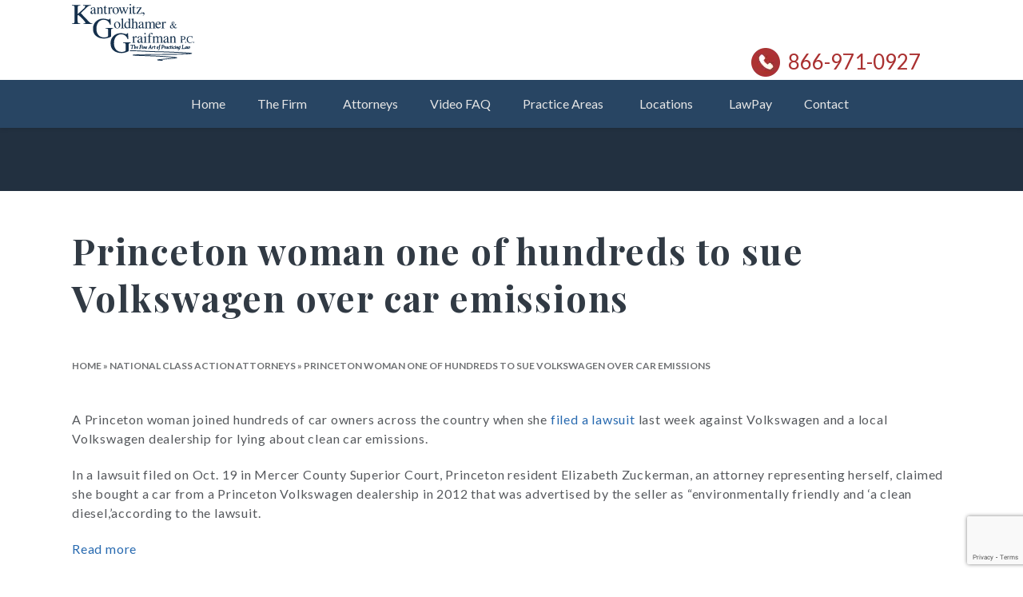

--- FILE ---
content_type: text/html; charset=UTF-8
request_url: https://www.kgglaw.com/class-action-lawsuits/princeton-woman-one-hundreds-sue-volkswagen-car-emissions/
body_size: 34847
content:



<!DOCTYPE html>

<html class="no-js" lang="en-US">

<head>
  <script data-cfasync="false" data-no-defer="1" data-no-minify="1" data-no-optimize="1">var ewww_webp_supported=!1;function check_webp_feature(A,e){var w;e=void 0!==e?e:function(){},ewww_webp_supported?e(ewww_webp_supported):((w=new Image).onload=function(){ewww_webp_supported=0<w.width&&0<w.height,e&&e(ewww_webp_supported)},w.onerror=function(){e&&e(!1)},w.src="data:image/webp;base64,"+{alpha:"UklGRkoAAABXRUJQVlA4WAoAAAAQAAAAAAAAAAAAQUxQSAwAAAARBxAR/Q9ERP8DAABWUDggGAAAABQBAJ0BKgEAAQAAAP4AAA3AAP7mtQAAAA=="}[A])}check_webp_feature("alpha");</script><script data-cfasync="false" data-no-defer="1" data-no-minify="1" data-no-optimize="1">var Arrive=function(c,w){"use strict";if(c.MutationObserver&&"undefined"!=typeof HTMLElement){var r,a=0,u=(r=HTMLElement.prototype.matches||HTMLElement.prototype.webkitMatchesSelector||HTMLElement.prototype.mozMatchesSelector||HTMLElement.prototype.msMatchesSelector,{matchesSelector:function(e,t){return e instanceof HTMLElement&&r.call(e,t)},addMethod:function(e,t,r){var a=e[t];e[t]=function(){return r.length==arguments.length?r.apply(this,arguments):"function"==typeof a?a.apply(this,arguments):void 0}},callCallbacks:function(e,t){t&&t.options.onceOnly&&1==t.firedElems.length&&(e=[e[0]]);for(var r,a=0;r=e[a];a++)r&&r.callback&&r.callback.call(r.elem,r.elem);t&&t.options.onceOnly&&1==t.firedElems.length&&t.me.unbindEventWithSelectorAndCallback.call(t.target,t.selector,t.callback)},checkChildNodesRecursively:function(e,t,r,a){for(var i,n=0;i=e[n];n++)r(i,t,a)&&a.push({callback:t.callback,elem:i}),0<i.childNodes.length&&u.checkChildNodesRecursively(i.childNodes,t,r,a)},mergeArrays:function(e,t){var r,a={};for(r in e)e.hasOwnProperty(r)&&(a[r]=e[r]);for(r in t)t.hasOwnProperty(r)&&(a[r]=t[r]);return a},toElementsArray:function(e){return e=void 0!==e&&("number"!=typeof e.length||e===c)?[e]:e}}),e=(l.prototype.addEvent=function(e,t,r,a){a={target:e,selector:t,options:r,callback:a,firedElems:[]};return this._beforeAdding&&this._beforeAdding(a),this._eventsBucket.push(a),a},l.prototype.removeEvent=function(e){for(var t,r=this._eventsBucket.length-1;t=this._eventsBucket[r];r--)e(t)&&(this._beforeRemoving&&this._beforeRemoving(t),(t=this._eventsBucket.splice(r,1))&&t.length&&(t[0].callback=null))},l.prototype.beforeAdding=function(e){this._beforeAdding=e},l.prototype.beforeRemoving=function(e){this._beforeRemoving=e},l),t=function(i,n){var o=new e,l=this,s={fireOnAttributesModification:!1};return o.beforeAdding(function(t){var e=t.target;e!==c.document&&e!==c||(e=document.getElementsByTagName("html")[0]);var r=new MutationObserver(function(e){n.call(this,e,t)}),a=i(t.options);r.observe(e,a),t.observer=r,t.me=l}),o.beforeRemoving(function(e){e.observer.disconnect()}),this.bindEvent=function(e,t,r){t=u.mergeArrays(s,t);for(var a=u.toElementsArray(this),i=0;i<a.length;i++)o.addEvent(a[i],e,t,r)},this.unbindEvent=function(){var r=u.toElementsArray(this);o.removeEvent(function(e){for(var t=0;t<r.length;t++)if(this===w||e.target===r[t])return!0;return!1})},this.unbindEventWithSelectorOrCallback=function(r){var a=u.toElementsArray(this),i=r,e="function"==typeof r?function(e){for(var t=0;t<a.length;t++)if((this===w||e.target===a[t])&&e.callback===i)return!0;return!1}:function(e){for(var t=0;t<a.length;t++)if((this===w||e.target===a[t])&&e.selector===r)return!0;return!1};o.removeEvent(e)},this.unbindEventWithSelectorAndCallback=function(r,a){var i=u.toElementsArray(this);o.removeEvent(function(e){for(var t=0;t<i.length;t++)if((this===w||e.target===i[t])&&e.selector===r&&e.callback===a)return!0;return!1})},this},i=new function(){var s={fireOnAttributesModification:!1,onceOnly:!1,existing:!1};function n(e,t,r){return!(!u.matchesSelector(e,t.selector)||(e._id===w&&(e._id=a++),-1!=t.firedElems.indexOf(e._id)))&&(t.firedElems.push(e._id),!0)}var c=(i=new t(function(e){var t={attributes:!1,childList:!0,subtree:!0};return e.fireOnAttributesModification&&(t.attributes=!0),t},function(e,i){e.forEach(function(e){var t=e.addedNodes,r=e.target,a=[];null!==t&&0<t.length?u.checkChildNodesRecursively(t,i,n,a):"attributes"===e.type&&n(r,i)&&a.push({callback:i.callback,elem:r}),u.callCallbacks(a,i)})})).bindEvent;return i.bindEvent=function(e,t,r){t=void 0===r?(r=t,s):u.mergeArrays(s,t);var a=u.toElementsArray(this);if(t.existing){for(var i=[],n=0;n<a.length;n++)for(var o=a[n].querySelectorAll(e),l=0;l<o.length;l++)i.push({callback:r,elem:o[l]});if(t.onceOnly&&i.length)return r.call(i[0].elem,i[0].elem);setTimeout(u.callCallbacks,1,i)}c.call(this,e,t,r)},i},o=new function(){var a={};function i(e,t){return u.matchesSelector(e,t.selector)}var n=(o=new t(function(){return{childList:!0,subtree:!0}},function(e,r){e.forEach(function(e){var t=e.removedNodes,e=[];null!==t&&0<t.length&&u.checkChildNodesRecursively(t,r,i,e),u.callCallbacks(e,r)})})).bindEvent;return o.bindEvent=function(e,t,r){t=void 0===r?(r=t,a):u.mergeArrays(a,t),n.call(this,e,t,r)},o};d(HTMLElement.prototype),d(NodeList.prototype),d(HTMLCollection.prototype),d(HTMLDocument.prototype),d(Window.prototype);var n={};return s(i,n,"unbindAllArrive"),s(o,n,"unbindAllLeave"),n}function l(){this._eventsBucket=[],this._beforeAdding=null,this._beforeRemoving=null}function s(e,t,r){u.addMethod(t,r,e.unbindEvent),u.addMethod(t,r,e.unbindEventWithSelectorOrCallback),u.addMethod(t,r,e.unbindEventWithSelectorAndCallback)}function d(e){e.arrive=i.bindEvent,s(i,e,"unbindArrive"),e.leave=o.bindEvent,s(o,e,"unbindLeave")}}(window,void 0),ewww_webp_supported=!1;function check_webp_feature(e,t){var r;ewww_webp_supported?t(ewww_webp_supported):((r=new Image).onload=function(){ewww_webp_supported=0<r.width&&0<r.height,t(ewww_webp_supported)},r.onerror=function(){t(!1)},r.src="data:image/webp;base64,"+{alpha:"UklGRkoAAABXRUJQVlA4WAoAAAAQAAAAAAAAAAAAQUxQSAwAAAARBxAR/Q9ERP8DAABWUDggGAAAABQBAJ0BKgEAAQAAAP4AAA3AAP7mtQAAAA==",animation:"UklGRlIAAABXRUJQVlA4WAoAAAASAAAAAAAAAAAAQU5JTQYAAAD/////AABBTk1GJgAAAAAAAAAAAAAAAAAAAGQAAABWUDhMDQAAAC8AAAAQBxAREYiI/gcA"}[e])}function ewwwLoadImages(e){if(e){for(var t=document.querySelectorAll(".batch-image img, .image-wrapper a, .ngg-pro-masonry-item a, .ngg-galleria-offscreen-seo-wrapper a"),r=0,a=t.length;r<a;r++)ewwwAttr(t[r],"data-src",t[r].getAttribute("data-webp")),ewwwAttr(t[r],"data-thumbnail",t[r].getAttribute("data-webp-thumbnail"));for(var i=document.querySelectorAll("div.woocommerce-product-gallery__image"),r=0,a=i.length;r<a;r++)ewwwAttr(i[r],"data-thumb",i[r].getAttribute("data-webp-thumb"))}for(var n=document.querySelectorAll("video"),r=0,a=n.length;r<a;r++)ewwwAttr(n[r],"poster",e?n[r].getAttribute("data-poster-webp"):n[r].getAttribute("data-poster-image"));for(var o,l=document.querySelectorAll("img.ewww_webp_lazy_load"),r=0,a=l.length;r<a;r++)e&&(ewwwAttr(l[r],"data-lazy-srcset",l[r].getAttribute("data-lazy-srcset-webp")),ewwwAttr(l[r],"data-srcset",l[r].getAttribute("data-srcset-webp")),ewwwAttr(l[r],"data-lazy-src",l[r].getAttribute("data-lazy-src-webp")),ewwwAttr(l[r],"data-src",l[r].getAttribute("data-src-webp")),ewwwAttr(l[r],"data-orig-file",l[r].getAttribute("data-webp-orig-file")),ewwwAttr(l[r],"data-medium-file",l[r].getAttribute("data-webp-medium-file")),ewwwAttr(l[r],"data-large-file",l[r].getAttribute("data-webp-large-file")),null!=(o=l[r].getAttribute("srcset"))&&!1!==o&&o.includes("R0lGOD")&&ewwwAttr(l[r],"src",l[r].getAttribute("data-lazy-src-webp"))),l[r].className=l[r].className.replace(/\bewww_webp_lazy_load\b/,"");for(var s=document.querySelectorAll(".ewww_webp"),r=0,a=s.length;r<a;r++)e?(ewwwAttr(s[r],"srcset",s[r].getAttribute("data-srcset-webp")),ewwwAttr(s[r],"src",s[r].getAttribute("data-src-webp")),ewwwAttr(s[r],"data-orig-file",s[r].getAttribute("data-webp-orig-file")),ewwwAttr(s[r],"data-medium-file",s[r].getAttribute("data-webp-medium-file")),ewwwAttr(s[r],"data-large-file",s[r].getAttribute("data-webp-large-file")),ewwwAttr(s[r],"data-large_image",s[r].getAttribute("data-webp-large_image")),ewwwAttr(s[r],"data-src",s[r].getAttribute("data-webp-src"))):(ewwwAttr(s[r],"srcset",s[r].getAttribute("data-srcset-img")),ewwwAttr(s[r],"src",s[r].getAttribute("data-src-img"))),s[r].className=s[r].className.replace(/\bewww_webp\b/,"ewww_webp_loaded");window.jQuery&&jQuery.fn.isotope&&jQuery.fn.imagesLoaded&&(jQuery(".fusion-posts-container-infinite").imagesLoaded(function(){jQuery(".fusion-posts-container-infinite").hasClass("isotope")&&jQuery(".fusion-posts-container-infinite").isotope()}),jQuery(".fusion-portfolio:not(.fusion-recent-works) .fusion-portfolio-wrapper").imagesLoaded(function(){jQuery(".fusion-portfolio:not(.fusion-recent-works) .fusion-portfolio-wrapper").isotope()}))}function ewwwWebPInit(e){ewwwLoadImages(e),ewwwNggLoadGalleries(e),document.arrive(".ewww_webp",function(){ewwwLoadImages(e)}),document.arrive(".ewww_webp_lazy_load",function(){ewwwLoadImages(e)}),document.arrive("videos",function(){ewwwLoadImages(e)}),"loading"==document.readyState?document.addEventListener("DOMContentLoaded",ewwwJSONParserInit):("undefined"!=typeof galleries&&ewwwNggParseGalleries(e),ewwwWooParseVariations(e))}function ewwwAttr(e,t,r){null!=r&&!1!==r&&e.setAttribute(t,r)}function ewwwJSONParserInit(){"undefined"!=typeof galleries&&check_webp_feature("alpha",ewwwNggParseGalleries),check_webp_feature("alpha",ewwwWooParseVariations)}function ewwwWooParseVariations(e){if(e)for(var t=document.querySelectorAll("form.variations_form"),r=0,a=t.length;r<a;r++){var i=t[r].getAttribute("data-product_variations"),n=!1;try{for(var o in i=JSON.parse(i))void 0!==i[o]&&void 0!==i[o].image&&(void 0!==i[o].image.src_webp&&(i[o].image.src=i[o].image.src_webp,n=!0),void 0!==i[o].image.srcset_webp&&(i[o].image.srcset=i[o].image.srcset_webp,n=!0),void 0!==i[o].image.full_src_webp&&(i[o].image.full_src=i[o].image.full_src_webp,n=!0),void 0!==i[o].image.gallery_thumbnail_src_webp&&(i[o].image.gallery_thumbnail_src=i[o].image.gallery_thumbnail_src_webp,n=!0),void 0!==i[o].image.thumb_src_webp&&(i[o].image.thumb_src=i[o].image.thumb_src_webp,n=!0));n&&ewwwAttr(t[r],"data-product_variations",JSON.stringify(i))}catch(e){}}}function ewwwNggParseGalleries(e){if(e)for(var t in galleries){var r=galleries[t];galleries[t].images_list=ewwwNggParseImageList(r.images_list)}}function ewwwNggLoadGalleries(e){e&&document.addEventListener("ngg.galleria.themeadded",function(e,t){window.ngg_galleria._create_backup=window.ngg_galleria.create,window.ngg_galleria.create=function(e,t){var r=$(e).data("id");return galleries["gallery_"+r].images_list=ewwwNggParseImageList(galleries["gallery_"+r].images_list),window.ngg_galleria._create_backup(e,t)}})}function ewwwNggParseImageList(e){for(var t in e){var r=e[t];if(void 0!==r["image-webp"]&&(e[t].image=r["image-webp"],delete e[t]["image-webp"]),void 0!==r["thumb-webp"]&&(e[t].thumb=r["thumb-webp"],delete e[t]["thumb-webp"]),void 0!==r.full_image_webp&&(e[t].full_image=r.full_image_webp,delete e[t].full_image_webp),void 0!==r.srcsets)for(var a in r.srcsets)nggSrcset=r.srcsets[a],void 0!==r.srcsets[a+"-webp"]&&(e[t].srcsets[a]=r.srcsets[a+"-webp"],delete e[t].srcsets[a+"-webp"]);if(void 0!==r.full_srcsets)for(var i in r.full_srcsets)nggFSrcset=r.full_srcsets[i],void 0!==r.full_srcsets[i+"-webp"]&&(e[t].full_srcsets[i]=r.full_srcsets[i+"-webp"],delete e[t].full_srcsets[i+"-webp"])}return e}check_webp_feature("alpha",ewwwWebPInit);</script>
<meta charset="UTF-8">
<meta name="viewport" content="width=device-width, initial-scale=1.0">
<link rel="pingback" href="https://www.kgglaw.com/xmlrpc.php">
<meta name='robots' content='index, follow, max-image-preview:large, max-snippet:-1, max-video-preview:-1' />
	<style>img:is([sizes="auto" i], [sizes^="auto," i]) { contain-intrinsic-size: 3000px 1500px }</style>
	
	<!-- This site is optimized with the Yoast SEO plugin v26.2 - https://yoast.com/wordpress/plugins/seo/ -->
	<title>Princeton woman sues Volkswagen over car emissions</title>
	<meta name="description" content="A Princeton woman joined hundreds of car owners across the country when she filed a lawsuit against Volkswagen for lying about clean car emissions." />
	<link rel="canonical" href="https://www.kgglaw.com/class-action-lawsuits/princeton-woman-one-hundreds-sue-volkswagen-car-emissions/" />
	<meta property="og:locale" content="en_US" />
	<meta property="og:type" content="article" />
	<meta property="og:title" content="Princeton woman sues Volkswagen over car emissions" />
	<meta property="og:description" content="A Princeton woman joined hundreds of car owners across the country when she filed a lawsuit against Volkswagen for lying about clean car emissions." />
	<meta property="og:url" content="https://www.kgglaw.com/class-action-lawsuits/princeton-woman-one-hundreds-sue-volkswagen-car-emissions/" />
	<meta property="og:site_name" content="Kantrowitz, Goldhamer &amp; Graifman, P.C." />
	<meta property="article:modified_time" content="2020-05-12T19:37:35+00:00" />
	<script type="application/ld+json" class="yoast-schema-graph">{"@context":"https://schema.org","@graph":[{"@type":"WebPage","@id":"https://www.kgglaw.com/class-action-lawsuits/princeton-woman-one-hundreds-sue-volkswagen-car-emissions/","url":"https://www.kgglaw.com/class-action-lawsuits/princeton-woman-one-hundreds-sue-volkswagen-car-emissions/","name":"Princeton woman sues Volkswagen over car emissions","isPartOf":{"@id":"https://www.kgglaw.com/#website"},"datePublished":"2015-11-06T12:33:50+00:00","dateModified":"2020-05-12T19:37:35+00:00","description":"A Princeton woman joined hundreds of car owners across the country when she filed a lawsuit against Volkswagen for lying about clean car emissions.","breadcrumb":{"@id":"https://www.kgglaw.com/class-action-lawsuits/princeton-woman-one-hundreds-sue-volkswagen-car-emissions/#breadcrumb"},"inLanguage":"en-US","potentialAction":[{"@type":"ReadAction","target":["https://www.kgglaw.com/class-action-lawsuits/princeton-woman-one-hundreds-sue-volkswagen-car-emissions/"]}]},{"@type":"BreadcrumbList","@id":"https://www.kgglaw.com/class-action-lawsuits/princeton-woman-one-hundreds-sue-volkswagen-car-emissions/#breadcrumb","itemListElement":[{"@type":"ListItem","position":1,"name":"Home","item":"https://www.kgglaw.com/"},{"@type":"ListItem","position":2,"name":"National Class Action Attorneys","item":"https://www.kgglaw.com/class-action-lawsuits/"},{"@type":"ListItem","position":3,"name":"Princeton woman one of hundreds to sue Volkswagen over car emissions"}]},{"@type":"WebSite","@id":"https://www.kgglaw.com/#website","url":"https://www.kgglaw.com/","name":"Kantrowitz, Goldhamer &amp; Graifman, P.C.","description":"NY and NJ Personal Injury, Class Action Lawsuits, Divorce, Business Litigation Attorneys","potentialAction":[{"@type":"SearchAction","target":{"@type":"EntryPoint","urlTemplate":"https://www.kgglaw.com/?s={search_term_string}"},"query-input":{"@type":"PropertyValueSpecification","valueRequired":true,"valueName":"search_term_string"}}],"inLanguage":"en-US"}]}</script>
	<!-- / Yoast SEO plugin. -->


<link rel="alternate" type="application/rss+xml" title="Kantrowitz, Goldhamer &amp; Graifman, P.C. &raquo; Feed" href="https://www.kgglaw.com/feed/" />
<link rel="alternate" type="application/rss+xml" title="Kantrowitz, Goldhamer &amp; Graifman, P.C. &raquo; Comments Feed" href="https://www.kgglaw.com/comments/feed/" />
<link rel="alternate" type="application/rss+xml" title="Kantrowitz, Goldhamer &amp; Graifman, P.C. &raquo; Princeton woman one of hundreds to sue Volkswagen over car emissions Comments Feed" href="https://www.kgglaw.com/class-action-lawsuits/princeton-woman-one-hundreds-sue-volkswagen-car-emissions/feed/" />
<style id='classic-theme-styles-inline-css' type='text/css'>
/*! This file is auto-generated */
.wp-block-button__link{color:#fff;background-color:#32373c;border-radius:9999px;box-shadow:none;text-decoration:none;padding:calc(.667em + 2px) calc(1.333em + 2px);font-size:1.125em}.wp-block-file__button{background:#32373c;color:#fff;text-decoration:none}
</style>
<style id='wpjoli-joli-table-of-contents-style-inline-css' type='text/css'>


</style>
<style id='global-styles-inline-css' type='text/css'>
:root{--wp--preset--aspect-ratio--square: 1;--wp--preset--aspect-ratio--4-3: 4/3;--wp--preset--aspect-ratio--3-4: 3/4;--wp--preset--aspect-ratio--3-2: 3/2;--wp--preset--aspect-ratio--2-3: 2/3;--wp--preset--aspect-ratio--16-9: 16/9;--wp--preset--aspect-ratio--9-16: 9/16;--wp--preset--color--black: #000000;--wp--preset--color--cyan-bluish-gray: #abb8c3;--wp--preset--color--white: #ffffff;--wp--preset--color--pale-pink: #f78da7;--wp--preset--color--vivid-red: #cf2e2e;--wp--preset--color--luminous-vivid-orange: #ff6900;--wp--preset--color--luminous-vivid-amber: #fcb900;--wp--preset--color--light-green-cyan: #7bdcb5;--wp--preset--color--vivid-green-cyan: #00d084;--wp--preset--color--pale-cyan-blue: #8ed1fc;--wp--preset--color--vivid-cyan-blue: #0693e3;--wp--preset--color--vivid-purple: #9b51e0;--wp--preset--gradient--vivid-cyan-blue-to-vivid-purple: linear-gradient(135deg,rgba(6,147,227,1) 0%,rgb(155,81,224) 100%);--wp--preset--gradient--light-green-cyan-to-vivid-green-cyan: linear-gradient(135deg,rgb(122,220,180) 0%,rgb(0,208,130) 100%);--wp--preset--gradient--luminous-vivid-amber-to-luminous-vivid-orange: linear-gradient(135deg,rgba(252,185,0,1) 0%,rgba(255,105,0,1) 100%);--wp--preset--gradient--luminous-vivid-orange-to-vivid-red: linear-gradient(135deg,rgba(255,105,0,1) 0%,rgb(207,46,46) 100%);--wp--preset--gradient--very-light-gray-to-cyan-bluish-gray: linear-gradient(135deg,rgb(238,238,238) 0%,rgb(169,184,195) 100%);--wp--preset--gradient--cool-to-warm-spectrum: linear-gradient(135deg,rgb(74,234,220) 0%,rgb(151,120,209) 20%,rgb(207,42,186) 40%,rgb(238,44,130) 60%,rgb(251,105,98) 80%,rgb(254,248,76) 100%);--wp--preset--gradient--blush-light-purple: linear-gradient(135deg,rgb(255,206,236) 0%,rgb(152,150,240) 100%);--wp--preset--gradient--blush-bordeaux: linear-gradient(135deg,rgb(254,205,165) 0%,rgb(254,45,45) 50%,rgb(107,0,62) 100%);--wp--preset--gradient--luminous-dusk: linear-gradient(135deg,rgb(255,203,112) 0%,rgb(199,81,192) 50%,rgb(65,88,208) 100%);--wp--preset--gradient--pale-ocean: linear-gradient(135deg,rgb(255,245,203) 0%,rgb(182,227,212) 50%,rgb(51,167,181) 100%);--wp--preset--gradient--electric-grass: linear-gradient(135deg,rgb(202,248,128) 0%,rgb(113,206,126) 100%);--wp--preset--gradient--midnight: linear-gradient(135deg,rgb(2,3,129) 0%,rgb(40,116,252) 100%);--wp--preset--font-size--small: 13px;--wp--preset--font-size--medium: 20px;--wp--preset--font-size--large: 36px;--wp--preset--font-size--x-large: 42px;--wp--preset--spacing--20: 0.44rem;--wp--preset--spacing--30: 0.67rem;--wp--preset--spacing--40: 1rem;--wp--preset--spacing--50: 1.5rem;--wp--preset--spacing--60: 2.25rem;--wp--preset--spacing--70: 3.38rem;--wp--preset--spacing--80: 5.06rem;--wp--preset--shadow--natural: 6px 6px 9px rgba(0, 0, 0, 0.2);--wp--preset--shadow--deep: 12px 12px 50px rgba(0, 0, 0, 0.4);--wp--preset--shadow--sharp: 6px 6px 0px rgba(0, 0, 0, 0.2);--wp--preset--shadow--outlined: 6px 6px 0px -3px rgba(255, 255, 255, 1), 6px 6px rgba(0, 0, 0, 1);--wp--preset--shadow--crisp: 6px 6px 0px rgba(0, 0, 0, 1);}:where(.is-layout-flex){gap: 0.5em;}:where(.is-layout-grid){gap: 0.5em;}body .is-layout-flex{display: flex;}.is-layout-flex{flex-wrap: wrap;align-items: center;}.is-layout-flex > :is(*, div){margin: 0;}body .is-layout-grid{display: grid;}.is-layout-grid > :is(*, div){margin: 0;}:where(.wp-block-columns.is-layout-flex){gap: 2em;}:where(.wp-block-columns.is-layout-grid){gap: 2em;}:where(.wp-block-post-template.is-layout-flex){gap: 1.25em;}:where(.wp-block-post-template.is-layout-grid){gap: 1.25em;}.has-black-color{color: var(--wp--preset--color--black) !important;}.has-cyan-bluish-gray-color{color: var(--wp--preset--color--cyan-bluish-gray) !important;}.has-white-color{color: var(--wp--preset--color--white) !important;}.has-pale-pink-color{color: var(--wp--preset--color--pale-pink) !important;}.has-vivid-red-color{color: var(--wp--preset--color--vivid-red) !important;}.has-luminous-vivid-orange-color{color: var(--wp--preset--color--luminous-vivid-orange) !important;}.has-luminous-vivid-amber-color{color: var(--wp--preset--color--luminous-vivid-amber) !important;}.has-light-green-cyan-color{color: var(--wp--preset--color--light-green-cyan) !important;}.has-vivid-green-cyan-color{color: var(--wp--preset--color--vivid-green-cyan) !important;}.has-pale-cyan-blue-color{color: var(--wp--preset--color--pale-cyan-blue) !important;}.has-vivid-cyan-blue-color{color: var(--wp--preset--color--vivid-cyan-blue) !important;}.has-vivid-purple-color{color: var(--wp--preset--color--vivid-purple) !important;}.has-black-background-color{background-color: var(--wp--preset--color--black) !important;}.has-cyan-bluish-gray-background-color{background-color: var(--wp--preset--color--cyan-bluish-gray) !important;}.has-white-background-color{background-color: var(--wp--preset--color--white) !important;}.has-pale-pink-background-color{background-color: var(--wp--preset--color--pale-pink) !important;}.has-vivid-red-background-color{background-color: var(--wp--preset--color--vivid-red) !important;}.has-luminous-vivid-orange-background-color{background-color: var(--wp--preset--color--luminous-vivid-orange) !important;}.has-luminous-vivid-amber-background-color{background-color: var(--wp--preset--color--luminous-vivid-amber) !important;}.has-light-green-cyan-background-color{background-color: var(--wp--preset--color--light-green-cyan) !important;}.has-vivid-green-cyan-background-color{background-color: var(--wp--preset--color--vivid-green-cyan) !important;}.has-pale-cyan-blue-background-color{background-color: var(--wp--preset--color--pale-cyan-blue) !important;}.has-vivid-cyan-blue-background-color{background-color: var(--wp--preset--color--vivid-cyan-blue) !important;}.has-vivid-purple-background-color{background-color: var(--wp--preset--color--vivid-purple) !important;}.has-black-border-color{border-color: var(--wp--preset--color--black) !important;}.has-cyan-bluish-gray-border-color{border-color: var(--wp--preset--color--cyan-bluish-gray) !important;}.has-white-border-color{border-color: var(--wp--preset--color--white) !important;}.has-pale-pink-border-color{border-color: var(--wp--preset--color--pale-pink) !important;}.has-vivid-red-border-color{border-color: var(--wp--preset--color--vivid-red) !important;}.has-luminous-vivid-orange-border-color{border-color: var(--wp--preset--color--luminous-vivid-orange) !important;}.has-luminous-vivid-amber-border-color{border-color: var(--wp--preset--color--luminous-vivid-amber) !important;}.has-light-green-cyan-border-color{border-color: var(--wp--preset--color--light-green-cyan) !important;}.has-vivid-green-cyan-border-color{border-color: var(--wp--preset--color--vivid-green-cyan) !important;}.has-pale-cyan-blue-border-color{border-color: var(--wp--preset--color--pale-cyan-blue) !important;}.has-vivid-cyan-blue-border-color{border-color: var(--wp--preset--color--vivid-cyan-blue) !important;}.has-vivid-purple-border-color{border-color: var(--wp--preset--color--vivid-purple) !important;}.has-vivid-cyan-blue-to-vivid-purple-gradient-background{background: var(--wp--preset--gradient--vivid-cyan-blue-to-vivid-purple) !important;}.has-light-green-cyan-to-vivid-green-cyan-gradient-background{background: var(--wp--preset--gradient--light-green-cyan-to-vivid-green-cyan) !important;}.has-luminous-vivid-amber-to-luminous-vivid-orange-gradient-background{background: var(--wp--preset--gradient--luminous-vivid-amber-to-luminous-vivid-orange) !important;}.has-luminous-vivid-orange-to-vivid-red-gradient-background{background: var(--wp--preset--gradient--luminous-vivid-orange-to-vivid-red) !important;}.has-very-light-gray-to-cyan-bluish-gray-gradient-background{background: var(--wp--preset--gradient--very-light-gray-to-cyan-bluish-gray) !important;}.has-cool-to-warm-spectrum-gradient-background{background: var(--wp--preset--gradient--cool-to-warm-spectrum) !important;}.has-blush-light-purple-gradient-background{background: var(--wp--preset--gradient--blush-light-purple) !important;}.has-blush-bordeaux-gradient-background{background: var(--wp--preset--gradient--blush-bordeaux) !important;}.has-luminous-dusk-gradient-background{background: var(--wp--preset--gradient--luminous-dusk) !important;}.has-pale-ocean-gradient-background{background: var(--wp--preset--gradient--pale-ocean) !important;}.has-electric-grass-gradient-background{background: var(--wp--preset--gradient--electric-grass) !important;}.has-midnight-gradient-background{background: var(--wp--preset--gradient--midnight) !important;}.has-small-font-size{font-size: var(--wp--preset--font-size--small) !important;}.has-medium-font-size{font-size: var(--wp--preset--font-size--medium) !important;}.has-large-font-size{font-size: var(--wp--preset--font-size--large) !important;}.has-x-large-font-size{font-size: var(--wp--preset--font-size--x-large) !important;}
:where(.wp-block-post-template.is-layout-flex){gap: 1.25em;}:where(.wp-block-post-template.is-layout-grid){gap: 1.25em;}
:where(.wp-block-columns.is-layout-flex){gap: 2em;}:where(.wp-block-columns.is-layout-grid){gap: 2em;}
:root :where(.wp-block-pullquote){font-size: 1.5em;line-height: 1.6;}
</style>
<link rel='stylesheet' id='ivs_style-css' href='https://www.kgglaw.com/wp-content/plugins/ai-embed-youtube-snippet/css/style.css?ver=6.8.3' type='text/css' media='all' />
<link rel='stylesheet' id='ye_dynamic-css' href='https://www.kgglaw.com/wp-content/plugins/youtube-embed/css/main.min.css?ver=5.4' type='text/css' media='all' />
<link rel='stylesheet' id='x-stack-css' href='https://www.kgglaw.com/wp-content/themes/x/framework/dist/css/site/stacks/integrity-light.css?ver=10.7.7' type='text/css' media='all' />
<link rel='stylesheet' id='x-child-css' href='https://www.kgglaw.com/wp-content/themes/rrlegal/style.css?ver=10.7.7' type='text/css' media='all' />
<link rel='stylesheet' id='ubermenu-css' href='https://www.kgglaw.com/wp-content/plugins/ubermenu/pro/assets/css/ubermenu.min.css?ver=3.8.5' type='text/css' media='all' />
<link rel='stylesheet' id='ubermenu-font-awesome-all-css' href='https://www.kgglaw.com/wp-content/plugins/ubermenu/assets/fontawesome/css/all.min.css?ver=6.8.3' type='text/css' media='all' />
<style id='cs-inline-css' type='text/css'>
@media (min-width:1200px){.x-hide-xl{display:none !important;}}@media (min-width:979px) and (max-width:1199px){.x-hide-lg{display:none !important;}}@media (min-width:767px) and (max-width:978px){.x-hide-md{display:none !important;}}@media (min-width:480px) and (max-width:766px){.x-hide-sm{display:none !important;}}@media (max-width:479px){.x-hide-xs{display:none !important;}} a,h1 a:hover,h2 a:hover,h3 a:hover,h4 a:hover,h5 a:hover,h6 a:hover,.x-breadcrumb-wrap a:hover,.widget ul li a:hover,.widget ol li a:hover,.widget.widget_text ul li a,.widget.widget_text ol li a,.widget_nav_menu .current-menu-item > a,.x-accordion-heading .x-accordion-toggle:hover,.x-comment-author a:hover,.x-comment-time:hover,.x-recent-posts a:hover .h-recent-posts{color:rgb(40,106,176);}a:hover,.widget.widget_text ul li a:hover,.widget.widget_text ol li a:hover,.x-twitter-widget ul li a:hover{color:rgb(46,121,201);}.rev_slider_wrapper,a.x-img-thumbnail:hover,.x-slider-container.below,.page-template-template-blank-3-php .x-slider-container.above,.page-template-template-blank-6-php .x-slider-container.above{border-color:rgb(40,106,176);}.entry-thumb:before,.x-pagination span.current,.woocommerce-pagination span[aria-current],.flex-direction-nav a,.flex-control-nav a:hover,.flex-control-nav a.flex-active,.mejs-time-current,.x-dropcap,.x-skill-bar .bar,.x-pricing-column.featured h2,.h-comments-title small,.x-entry-share .x-share:hover,.x-highlight,.x-recent-posts .x-recent-posts-img:after{background-color:rgb(40,106,176);}.x-nav-tabs > .active > a,.x-nav-tabs > .active > a:hover{box-shadow:inset 0 3px 0 0 rgb(40,106,176);}.x-main{width:calc(72% - 2.463055%);}.x-sidebar{width:calc(100% - 2.463055% - 72%);}.x-comment-author,.x-comment-time,.comment-form-author label,.comment-form-email label,.comment-form-url label,.comment-form-rating label,.comment-form-comment label,.widget_calendar #wp-calendar caption,.widget.widget_rss li .rsswidget{font-family:"Playfair Display",serif;font-weight:700;}.p-landmark-sub,.p-meta,input,button,select,textarea{font-family:"Lato",sans-serif;}.widget ul li a,.widget ol li a,.x-comment-time{color:rgb(86,89,93);}.widget_text ol li a,.widget_text ul li a{color:rgb(40,106,176);}.widget_text ol li a:hover,.widget_text ul li a:hover{color:rgb(46,121,201);}.comment-form-author label,.comment-form-email label,.comment-form-url label,.comment-form-rating label,.comment-form-comment label,.widget_calendar #wp-calendar th,.p-landmark-sub strong,.widget_tag_cloud .tagcloud a:hover,.widget_tag_cloud .tagcloud a:active,.entry-footer a:hover,.entry-footer a:active,.x-breadcrumbs .current,.x-comment-author,.x-comment-author a{color:rgb(49,58,68);}.widget_calendar #wp-calendar th{border-color:rgb(49,58,68);}.h-feature-headline span i{background-color:rgb(49,58,68);}@media (max-width:978.98px){}html{font-size:16px;}@media (min-width:479px){html{font-size:16px;}}@media (min-width:766px){html{font-size:16px;}}@media (min-width:978px){html{font-size:16px;}}@media (min-width:1199px){html{font-size:16px;}}body{font-style:normal;font-weight:400;color:rgb(86,89,93);background-color:rgb(255,255,255);}.w-b{font-weight:400 !important;}h1,h2,h3,h4,h5,h6,.h1,.h2,.h3,.h4,.h5,.h6,.x-text-headline{font-family:"Playfair Display",serif;font-style:normal;font-weight:700;}h1,.h1{letter-spacing:0em;}h2,.h2{letter-spacing:0em;}h3,.h3{letter-spacing:0em;}h4,.h4{letter-spacing:0em;}h5,.h5{letter-spacing:0em;}h6,.h6{letter-spacing:0em;}.w-h{font-weight:700 !important;}.x-container.width{width:90%;}.x-container.max{max-width:1100px;}.x-bar-content.x-container.width{flex-basis:90%;}.x-main.full{float:none;clear:both;display:block;width:auto;}@media (max-width:978.98px){.x-main.full,.x-main.left,.x-main.right,.x-sidebar.left,.x-sidebar.right{float:none;display:block;width:auto !important;}}.entry-header,.entry-content{font-size:1rem;}body,input,button,select,textarea{font-family:"Lato",sans-serif;}h1,h2,h3,h4,h5,h6,.h1,.h2,.h3,.h4,.h5,.h6,h1 a,h2 a,h3 a,h4 a,h5 a,h6 a,.h1 a,.h2 a,.h3 a,.h4 a,.h5 a,.h6 a,blockquote{color:rgb(49,58,68);}.cfc-h-tx{color:rgb(49,58,68) !important;}.cfc-h-bd{border-color:rgb(49,58,68) !important;}.cfc-h-bg{background-color:rgb(49,58,68) !important;}.cfc-b-tx{color:rgb(86,89,93) !important;}.cfc-b-bd{border-color:rgb(86,89,93) !important;}.cfc-b-bg{background-color:rgb(86,89,93) !important;}.x-btn,.button,[type="submit"]{color:rgb(28,28,28);border-color:rgba(0,0,0,0);background-color:rgb(255,161,26);text-shadow:0 0.075em 0.075em rgba(0,0,0,0.5);}.x-btn:hover,.button:hover,[type="submit"]:hover{color:rgb(28,28,28);border-color:rgb(238,171,76);background-color:rgb(238,171,76);text-shadow:0 0.075em 0.075em rgba(0,0,0,0.5);}.x-btn.x-btn-real,.x-btn.x-btn-real:hover{margin-bottom:0.25em;text-shadow:0 0.075em 0.075em rgba(0,0,0,0.65);}.x-btn.x-btn-real{box-shadow:0 0.25em 0 0 rgb(217,156,69),0 4px 9px rgba(0,0,0,0.75);}.x-btn.x-btn-real:hover{box-shadow:0 0.25em 0 0 rgb(249,154,18),0 4px 9px rgba(0,0,0,0.75);}.x-btn.x-btn-flat,.x-btn.x-btn-flat:hover{margin-bottom:0;text-shadow:0 0.075em 0.075em rgba(0,0,0,0.65);box-shadow:none;}.x-btn.x-btn-transparent,.x-btn.x-btn-transparent:hover{margin-bottom:0;border-width:3px;text-shadow:none;text-transform:uppercase;background-color:transparent;box-shadow:none;}body .gform_wrapper .gfield_required{color:rgb(40,106,176);}body .gform_wrapper h2.gsection_title,body .gform_wrapper h3.gform_title,body .gform_wrapper .top_label .gfield_label,body .gform_wrapper .left_label .gfield_label,body .gform_wrapper .right_label .gfield_label{font-weight:700;}body .gform_wrapper h2.gsection_title{letter-spacing:0em!important;}body .gform_wrapper h3.gform_title{letter-spacing:0em!important;}body .gform_wrapper .top_label .gfield_label,body .gform_wrapper .left_label .gfield_label,body .gform_wrapper .right_label .gfield_label{color:rgb(49,58,68);}body .gform_wrapper .validation_message{font-weight:400;}.x-topbar .p-info a:hover,.x-widgetbar .widget ul li a:hover{color:rgb(40,106,176);}.x-topbar .p-info,.x-topbar .p-info a,.x-navbar .desktop .x-nav > li > a,.x-navbar .desktop .sub-menu a,.x-navbar .mobile .x-nav li > a,.x-breadcrumb-wrap a,.x-breadcrumbs .delimiter{color:rgb(230,230,230);}.x-navbar .desktop .x-nav > li > a:hover,.x-navbar .desktop .x-nav > .x-active > a,.x-navbar .desktop .x-nav > .current-menu-item > a,.x-navbar .desktop .sub-menu a:hover,.x-navbar .desktop .sub-menu .x-active > a,.x-navbar .desktop .sub-menu .current-menu-item > a,.x-navbar .desktop .x-nav .x-megamenu > .sub-menu > li > a,.x-navbar .mobile .x-nav li > a:hover,.x-navbar .mobile .x-nav .x-active > a,.x-navbar .mobile .x-nav .current-menu-item > a{color:rgb(217,156,69);}.x-navbar .desktop .x-nav > li > a:hover,.x-navbar .desktop .x-nav > .x-active > a,.x-navbar .desktop .x-nav > .current-menu-item > a{box-shadow:inset 0 4px 0 0 rgb(40,106,176);}.x-navbar .desktop .x-nav > li > a{height:90px;padding-top:37px;}.x-navbar-fixed-top-active .x-navbar-wrap{margin-bottom:1px;}.x-navbar .desktop .x-nav > li ul{top:calc(90px - 15px);}@media (max-width:979px){.x-navbar-fixed-top-active .x-navbar-wrap{margin-bottom:0;}}body.x-navbar-fixed-top-active .x-navbar-wrap{height:90px;}.x-navbar-inner{min-height:90px;}.x-brand{margin-top:10px;font-family:"Lato",sans-serif;font-size:42px;font-style:normal;font-weight:700;letter-spacing:-0.035em;color:#272727;}.x-brand:hover,.x-brand:focus{color:#272727;}.x-brand img{width:calc(px / 2);}.x-navbar .x-nav-wrap .x-nav > li > a{font-family:"Lato",sans-serif;font-style:normal;font-weight:700;letter-spacing:0.085em;text-transform:uppercase;}.x-navbar .desktop .x-nav > li > a{font-size:13px;}.x-navbar .desktop .x-nav > li > a:not(.x-btn-navbar-woocommerce){padding-left:20px;padding-right:20px;}.x-navbar .desktop .x-nav > li > a > span{margin-right:-0.085em;}.x-btn-navbar{margin-top:20px;}.x-btn-navbar,.x-btn-navbar.collapsed{font-size:24px;}@media (max-width:979px){body.x-navbar-fixed-top-active .x-navbar-wrap{height:auto;}.x-widgetbar{left:0;right:0;}}.bg .mejs-container,.x-video .mejs-container{position:unset !important;} @font-face{font-family:'FontAwesomePro';font-style:normal;font-weight:900;font-display:block;src:url('https://www.kgglaw.com/wp-content/plugins/cornerstone/assets/fonts/fa-solid-900.woff2?ver=6.7.2') format('woff2'),url('https://www.kgglaw.com/wp-content/plugins/cornerstone/assets/fonts/fa-solid-900.ttf?ver=6.7.2') format('truetype');}[data-x-fa-pro-icon]{font-family:"FontAwesomePro" !important;}[data-x-fa-pro-icon]:before{content:attr(data-x-fa-pro-icon);}[data-x-icon],[data-x-icon-o],[data-x-icon-l],[data-x-icon-s],[data-x-icon-b],[data-x-icon-sr],[data-x-icon-ss],[data-x-icon-sl],[data-x-fa-pro-icon],[class*="cs-fa-"]{display:inline-flex;font-style:normal;font-weight:400;text-decoration:inherit;text-rendering:auto;-webkit-font-smoothing:antialiased;-moz-osx-font-smoothing:grayscale;}[data-x-icon].left,[data-x-icon-o].left,[data-x-icon-l].left,[data-x-icon-s].left,[data-x-icon-b].left,[data-x-icon-sr].left,[data-x-icon-ss].left,[data-x-icon-sl].left,[data-x-fa-pro-icon].left,[class*="cs-fa-"].left{margin-right:0.5em;}[data-x-icon].right,[data-x-icon-o].right,[data-x-icon-l].right,[data-x-icon-s].right,[data-x-icon-b].right,[data-x-icon-sr].right,[data-x-icon-ss].right,[data-x-icon-sl].right,[data-x-fa-pro-icon].right,[class*="cs-fa-"].right{margin-left:0.5em;}[data-x-icon]:before,[data-x-icon-o]:before,[data-x-icon-l]:before,[data-x-icon-s]:before,[data-x-icon-b]:before,[data-x-icon-sr]:before,[data-x-icon-ss]:before,[data-x-icon-sl]:before,[data-x-fa-pro-icon]:before,[class*="cs-fa-"]:before{line-height:1;}@font-face{font-family:'FontAwesome';font-style:normal;font-weight:900;font-display:block;src:url('https://www.kgglaw.com/wp-content/plugins/cornerstone/assets/fonts/fa-solid-900.woff2?ver=6.7.2') format('woff2'),url('https://www.kgglaw.com/wp-content/plugins/cornerstone/assets/fonts/fa-solid-900.ttf?ver=6.7.2') format('truetype');}[data-x-icon],[data-x-icon-s],[data-x-icon][class*="cs-fa-"]{font-family:"FontAwesome" !important;font-weight:900;}[data-x-icon]:before,[data-x-icon][class*="cs-fa-"]:before{content:attr(data-x-icon);}[data-x-icon-s]:before{content:attr(data-x-icon-s);}@font-face{font-family:'FontAwesomeRegular';font-style:normal;font-weight:400;font-display:block;src:url('https://www.kgglaw.com/wp-content/plugins/cornerstone/assets/fonts/fa-regular-400.woff2?ver=6.7.2') format('woff2'),url('https://www.kgglaw.com/wp-content/plugins/cornerstone/assets/fonts/fa-regular-400.ttf?ver=6.7.2') format('truetype');}@font-face{font-family:'FontAwesomePro';font-style:normal;font-weight:400;font-display:block;src:url('https://www.kgglaw.com/wp-content/plugins/cornerstone/assets/fonts/fa-regular-400.woff2?ver=6.7.2') format('woff2'),url('https://www.kgglaw.com/wp-content/plugins/cornerstone/assets/fonts/fa-regular-400.ttf?ver=6.7.2') format('truetype');}[data-x-icon-o]{font-family:"FontAwesomeRegular" !important;}[data-x-icon-o]:before{content:attr(data-x-icon-o);}@font-face{font-family:'FontAwesomeLight';font-style:normal;font-weight:300;font-display:block;src:url('https://www.kgglaw.com/wp-content/plugins/cornerstone/assets/fonts/fa-light-300.woff2?ver=6.7.2') format('woff2'),url('https://www.kgglaw.com/wp-content/plugins/cornerstone/assets/fonts/fa-light-300.ttf?ver=6.7.2') format('truetype');}@font-face{font-family:'FontAwesomePro';font-style:normal;font-weight:300;font-display:block;src:url('https://www.kgglaw.com/wp-content/plugins/cornerstone/assets/fonts/fa-light-300.woff2?ver=6.7.2') format('woff2'),url('https://www.kgglaw.com/wp-content/plugins/cornerstone/assets/fonts/fa-light-300.ttf?ver=6.7.2') format('truetype');}[data-x-icon-l]{font-family:"FontAwesomeLight" !important;font-weight:300;}[data-x-icon-l]:before{content:attr(data-x-icon-l);}@font-face{font-family:'FontAwesomeBrands';font-style:normal;font-weight:normal;font-display:block;src:url('https://www.kgglaw.com/wp-content/plugins/cornerstone/assets/fonts/fa-brands-400.woff2?ver=6.7.2') format('woff2'),url('https://www.kgglaw.com/wp-content/plugins/cornerstone/assets/fonts/fa-brands-400.ttf?ver=6.7.2') format('truetype');}[data-x-icon-b]{font-family:"FontAwesomeBrands" !important;}[data-x-icon-b]:before{content:attr(data-x-icon-b);}.widget.widget_rss li .rsswidget:before{content:"\f35d";padding-right:0.4em;font-family:"FontAwesome";}
</style>
<link rel='stylesheet' id='rrFontendStyles-css' href='https://www.kgglaw.com/wp-content/themes/rrlegal/assets/css/style-frontend.min.css?ver=1762288026' type='text/css' media='all' />
<link rel='stylesheet' id='rrFontendStylesDefer-css' href='https://www.kgglaw.com/wp-content/themes/rrlegal/assets/css/style-frontend-defer.min.css?ver=1762288026' type='text/css' media='all' />
<script type="text/javascript" src="https://www.kgglaw.com/wp-includes/js/jquery/jquery.min.js?ver=3.7.1" id="jquery-core-js"></script>
<link rel="https://api.w.org/" href="https://www.kgglaw.com/wp-json/" /><link rel="alternate" title="JSON" type="application/json" href="https://www.kgglaw.com/wp-json/wp/v2/pages/4849" /><link rel='shortlink' href='https://www.kgglaw.com/?p=4849' />
<link rel="alternate" title="oEmbed (JSON)" type="application/json+oembed" href="https://www.kgglaw.com/wp-json/oembed/1.0/embed?url=https%3A%2F%2Fwww.kgglaw.com%2Fclass-action-lawsuits%2Fprinceton-woman-one-hundreds-sue-volkswagen-car-emissions%2F" />
<link rel="alternate" title="oEmbed (XML)" type="text/xml+oembed" href="https://www.kgglaw.com/wp-json/oembed/1.0/embed?url=https%3A%2F%2Fwww.kgglaw.com%2Fclass-action-lawsuits%2Fprinceton-woman-one-hundreds-sue-volkswagen-car-emissions%2F&#038;format=xml" />
<script type="application/ld+json">{ "@context": "http://schema.org/", "@type": "Attorney", "location": { "@type": "Place", "address": { "@type": "PostalAddress", "streetAddress": "16 Squadron Blvd # 106", "addressLocality": "New City", "addressRegion": "NY", "postalCode": "10956" } }, "priceRange":"Free consultation", "address": { "@type": "PostalAddress", "streetAddress": "16 Squadron Blvd # 106", "addressLocality": "New City", "addressRegion": "NY", "postalCode": "10956" }, "geo": { "@type": "GeoCoordinates", "latitude": "41.158180", "longitude": "-73.985010" }, "areaServed": "New City, NY", "description": "Personal Injury Lawyer Rockland County NY and Bergen County NJ - Kantrowitz, Goldhamer &amp; Graifman, P.C.", "founder": "Barry S. Kantrowitz Esq", "image": "https://www.kgglaw.com/wp-content/uploads/2019/09/logo.png", "telephone": "(845) 720-4127", "url": "https://www.kgglaw.com", "name": "Kantrowitz, Goldhamer & Graifman, P.C.", "email": "alemus@kgglaw.com" }</script>
<!-- HFCM by 99 Robots - Snippet # 1: GA4 -->
<!-- Google tag (gtag.js) -->
<script async src="https://www.googletagmanager.com/gtag/js?id=G-VJRRPRNWJP"></script>
<script>
  window.dataLayer = window.dataLayer || [];
  function gtag(){dataLayer.push(arguments);}
  gtag('js', new Date());

  gtag('config', 'G-VJRRPRNWJP');
</script>

<meta name="google-site-verification" content="yW83tP2lf_26lmQKxnvCVJkUZ43y77Ir99igl0BEl5M" />

<!-- Hotjar Tracking Code for kgglaw.com -->
<script>
    (function(h,o,t,j,a,r){
        h.hj=h.hj||function(){(h.hj.q=h.hj.q||[]).push(arguments)};
        h._hjSettings={hjid:4967833,hjsv:6};
        a=o.getElementsByTagName('head')[0];
        r=o.createElement('script');r.async=1;
        r.src=t+h._hjSettings.hjid+j+h._hjSettings.hjsv;
        a.appendChild(r);
    })(window,document,'https://static.hotjar.com/c/hotjar-','.js?sv=');
</script>
<!-- /end HFCM by 99 Robots -->
<!-- HFCM by 99 Robots - Snippet # 2: Meta Pixel -->
<!-- Meta Pixel Code -->
<script>
!function(f,b,e,v,n,t,s)
{if(f.fbq)return;n=f.fbq=function(){n.callMethod?
n.callMethod.apply(n,arguments):n.queue.push(arguments)};
if(!f._fbq)f._fbq=n;n.push=n;n.loaded=!0;n.version='2.0';
n.queue=[];t=b.createElement(e);t.async=!0;
t.src=v;s=b.getElementsByTagName(e)[0];
s.parentNode.insertBefore(t,s)}(window, document,'script',
'https://connect.facebook.net/en_US/fbevents.js');
fbq('init', '1140770810444991');
fbq('track', 'PageView');
</script>
<noscript><img height="1" width="1" style="display:none"
src="https://www.facebook.com/tr?id=1140770810444991&ev=PageView&noscript=1"
/></noscript>
<!-- End Meta Pixel Code -->
<!-- /end HFCM by 99 Robots -->
<!-- HFCM by 99 Robots - Snippet # 4: Google Tag - Head -->
<!-- Google Tag Manager -->
<script>(function(w,d,s,l,i){w[l]=w[l]||[];w[l].push({'gtm.start':
new Date().getTime(),event:'gtm.js'});var f=d.getElementsByTagName(s)[0],
j=d.createElement(s),dl=l!='dataLayer'?'&l='+l:'';j.async=true;j.src=
'https://www.googletagmanager.com/gtm.js?id='+i+dl;f.parentNode.insertBefore(j,f);
})(window,document,'script','dataLayer','GTM-K59J74HV');</script>
<!-- End Google Tag Manager -->
<!-- /end HFCM by 99 Robots -->
<!-- HFCM by 99 Robots - Snippet # 6: Submenu -->

<!-- /end HFCM by 99 Robots -->
<!-- HFCM by 99 Robots - Snippet # 7: Schem Product -->
<script type="application/ld+json">{
    "@context": "https://schema.org",
    "@type": "Product",
    "name": "Kantrowitz, Goldhamer & Graifman, P.C. Injury & Family Law",
    "image": "https://www.kgglaw.com/wp-content/uploads/2019/09/logo.png",
    "description": "Kantrowitz, Goldhamer &amp; Graifman is a full service law firm providing legal help with Personal Injury, Class Action Lawsuits, Divorce, Business Litigation.",
    "aggregateRating": {
        "@type": "AggregateRating",
        "ratingValue": "4.6",
        "reviewCount": "57"
    }
}</script>
<!-- /end HFCM by 99 Robots -->
<style id="ubermenu-custom-generated-css">
/** Font Awesome 4 Compatibility **/
.fa{font-style:normal;font-variant:normal;font-weight:normal;font-family:FontAwesome;}

/** UberMenu Responsive Styles (Breakpoint Setting) **/
@media screen and (min-width: 1025px){
  .ubermenu{ display:block !important; } .ubermenu-responsive .ubermenu-item.ubermenu-hide-desktop{ display:none !important; } .ubermenu-responsive.ubermenu-retractors-responsive .ubermenu-retractor-mobile{ display:none; }  /* Top level items full height */ .ubermenu.ubermenu-horizontal.ubermenu-items-vstretch .ubermenu-nav{   display:flex;   align-items:stretch; } .ubermenu.ubermenu-horizontal.ubermenu-items-vstretch .ubermenu-item.ubermenu-item-level-0{   display:flex;   flex-direction:column; } .ubermenu.ubermenu-horizontal.ubermenu-items-vstretch .ubermenu-item.ubermenu-item-level-0 > .ubermenu-target{   flex:1;   display:flex;   align-items:center; flex-wrap:wrap; } .ubermenu.ubermenu-horizontal.ubermenu-items-vstretch .ubermenu-item.ubermenu-item-level-0 > .ubermenu-target > .ubermenu-target-divider{ position:static; flex-basis:100%; } .ubermenu.ubermenu-horizontal.ubermenu-items-vstretch .ubermenu-item.ubermenu-item-level-0 > .ubermenu-target.ubermenu-item-layout-image_left > .ubermenu-target-text{ padding-left:1em; } .ubermenu.ubermenu-horizontal.ubermenu-items-vstretch .ubermenu-item.ubermenu-item-level-0 > .ubermenu-target.ubermenu-item-layout-image_right > .ubermenu-target-text{ padding-right:1em; } .ubermenu.ubermenu-horizontal.ubermenu-items-vstretch .ubermenu-item.ubermenu-item-level-0 > .ubermenu-target.ubermenu-item-layout-image_above, .ubermenu.ubermenu-horizontal.ubermenu-items-vstretch .ubermenu-item.ubermenu-item-level-0 > .ubermenu-target.ubermenu-item-layout-image_below{ flex-direction:column; } .ubermenu.ubermenu-horizontal.ubermenu-items-vstretch .ubermenu-item.ubermenu-item-level-0 > .ubermenu-submenu-drop{   top:100%; } .ubermenu.ubermenu-horizontal.ubermenu-items-vstretch .ubermenu-item-level-0:not(.ubermenu-align-right) + .ubermenu-item.ubermenu-align-right{ margin-left:auto; } .ubermenu.ubermenu-horizontal.ubermenu-items-vstretch .ubermenu-item.ubermenu-item-level-0 > .ubermenu-target.ubermenu-content-align-left{   justify-content:flex-start; } .ubermenu.ubermenu-horizontal.ubermenu-items-vstretch .ubermenu-item.ubermenu-item-level-0 > .ubermenu-target.ubermenu-content-align-center{   justify-content:center; } .ubermenu.ubermenu-horizontal.ubermenu-items-vstretch .ubermenu-item.ubermenu-item-level-0 > .ubermenu-target.ubermenu-content-align-right{   justify-content:flex-end; }  /* Force current submenu always open but below others */ .ubermenu-force-current-submenu .ubermenu-item-level-0.ubermenu-current-menu-item > .ubermenu-submenu-drop, .ubermenu-force-current-submenu .ubermenu-item-level-0.ubermenu-current-menu-ancestor > .ubermenu-submenu-drop {     display: block!important;     opacity: 1!important;     visibility: visible!important;     margin: 0!important;     top: auto!important;     height: auto;     z-index:19; }   /* Invert Horizontal menu to make subs go up */ .ubermenu-invert.ubermenu-horizontal .ubermenu-item-level-0 > .ubermenu-submenu-drop, .ubermenu-invert.ubermenu-horizontal.ubermenu-items-vstretch .ubermenu-item.ubermenu-item-level-0>.ubermenu-submenu-drop{  top:auto;  bottom:100%; } .ubermenu-invert.ubermenu-horizontal.ubermenu-sub-indicators .ubermenu-item-level-0.ubermenu-has-submenu-drop > .ubermenu-target > .ubermenu-sub-indicator{ transform:rotate(180deg); } /* Make second level flyouts fly up */ .ubermenu-invert.ubermenu-horizontal .ubermenu-submenu .ubermenu-item.ubermenu-active > .ubermenu-submenu-type-flyout{     top:auto;     bottom:0; } /* Clip the submenus properly when inverted */ .ubermenu-invert.ubermenu-horizontal .ubermenu-item-level-0 > .ubermenu-submenu-drop{     clip: rect(-5000px,5000px,auto,-5000px); }    /* Invert Vertical menu to make subs go left */ .ubermenu-invert.ubermenu-vertical .ubermenu-item-level-0 > .ubermenu-submenu-drop{   right:100%;   left:auto; } .ubermenu-invert.ubermenu-vertical.ubermenu-sub-indicators .ubermenu-item-level-0.ubermenu-item-has-children > .ubermenu-target > .ubermenu-sub-indicator{   right:auto;   left:10px; transform:rotate(90deg); } .ubermenu-vertical.ubermenu-invert .ubermenu-item > .ubermenu-submenu-drop {   clip: rect(-5000px,5000px,5000px,-5000px); } /* Vertical Flyout > Flyout */ .ubermenu-vertical.ubermenu-invert.ubermenu-sub-indicators .ubermenu-has-submenu-drop > .ubermenu-target{   padding-left:25px; } .ubermenu-vertical.ubermenu-invert .ubermenu-item > .ubermenu-target > .ubermenu-sub-indicator {   right:auto;   left:10px;   transform:rotate(90deg); } .ubermenu-vertical.ubermenu-invert .ubermenu-item > .ubermenu-submenu-drop.ubermenu-submenu-type-flyout, .ubermenu-vertical.ubermenu-invert .ubermenu-submenu-type-flyout > .ubermenu-item > .ubermenu-submenu-drop {   right: 100%;   left: auto; }  .ubermenu-responsive-toggle{ display:none; }
}
@media screen and (max-width: 1024px){
   .ubermenu-responsive-toggle, .ubermenu-sticky-toggle-wrapper { display: block; }  .ubermenu-responsive{ width:100%; max-height:600px; visibility:visible; overflow:visible;  -webkit-transition:max-height 1s ease-in; transition:max-height .3s ease-in; } .ubermenu-responsive.ubermenu-mobile-accordion:not(.ubermenu-mobile-modal):not(.ubermenu-in-transition):not(.ubermenu-responsive-collapse){ max-height:none; } .ubermenu-responsive.ubermenu-items-align-center{   text-align:left; } .ubermenu-responsive.ubermenu{ margin:0; } .ubermenu-responsive.ubermenu .ubermenu-nav{ display:block; }  .ubermenu-responsive.ubermenu-responsive-nocollapse, .ubermenu-repsonsive.ubermenu-no-transitions{ display:block; max-height:none; }  .ubermenu-responsive.ubermenu-responsive-collapse{ max-height:none; visibility:visible; overflow:visible; } .ubermenu-responsive.ubermenu-responsive-collapse{ max-height:0; overflow:hidden !important; visibility:hidden; } .ubermenu-responsive.ubermenu-in-transition, .ubermenu-responsive.ubermenu-in-transition .ubermenu-nav{ overflow:hidden !important; visibility:visible; } .ubermenu-responsive.ubermenu-responsive-collapse:not(.ubermenu-in-transition){ border-top-width:0; border-bottom-width:0; } .ubermenu-responsive.ubermenu-responsive-collapse .ubermenu-item .ubermenu-submenu{ display:none; }  .ubermenu-responsive .ubermenu-item-level-0{ width:50%; } .ubermenu-responsive.ubermenu-responsive-single-column .ubermenu-item-level-0{ float:none; clear:both; width:100%; } .ubermenu-responsive .ubermenu-item.ubermenu-item-level-0 > .ubermenu-target{ border:none; box-shadow:none; } .ubermenu-responsive .ubermenu-item.ubermenu-has-submenu-flyout{ position:static; } .ubermenu-responsive.ubermenu-sub-indicators .ubermenu-submenu-type-flyout .ubermenu-has-submenu-drop > .ubermenu-target > .ubermenu-sub-indicator{ transform:rotate(0); right:10px; left:auto; } .ubermenu-responsive .ubermenu-nav .ubermenu-item .ubermenu-submenu.ubermenu-submenu-drop{ width:100%; min-width:100%; max-width:100%; top:auto; left:0 !important; } .ubermenu-responsive.ubermenu-has-border .ubermenu-nav .ubermenu-item .ubermenu-submenu.ubermenu-submenu-drop{ left: -1px !important; /* For borders */ } .ubermenu-responsive .ubermenu-submenu.ubermenu-submenu-type-mega > .ubermenu-item.ubermenu-column{ min-height:0; border-left:none;  float:left; /* override left/center/right content alignment */ display:block; } .ubermenu-responsive .ubermenu-item.ubermenu-active > .ubermenu-submenu.ubermenu-submenu-type-mega{     max-height:none;     height:auto;/*prevent overflow scrolling since android is still finicky*/     overflow:visible; } .ubermenu-responsive.ubermenu-transition-slide .ubermenu-item.ubermenu-in-transition > .ubermenu-submenu-drop{ max-height:1000px; /* because of slide transition */ } .ubermenu .ubermenu-submenu-type-flyout .ubermenu-submenu-type-mega{ min-height:0; } .ubermenu.ubermenu-responsive .ubermenu-column, .ubermenu.ubermenu-responsive .ubermenu-column-auto{ min-width:50%; } .ubermenu.ubermenu-responsive .ubermenu-autoclear > .ubermenu-column{ clear:none; } .ubermenu.ubermenu-responsive .ubermenu-column:nth-of-type(2n+1){ clear:both; } .ubermenu.ubermenu-responsive .ubermenu-submenu-retractor-top:not(.ubermenu-submenu-retractor-top-2) .ubermenu-column:nth-of-type(2n+1){ clear:none; } .ubermenu.ubermenu-responsive .ubermenu-submenu-retractor-top:not(.ubermenu-submenu-retractor-top-2) .ubermenu-column:nth-of-type(2n+2){ clear:both; }  .ubermenu-responsive-single-column-subs .ubermenu-submenu .ubermenu-item { float: none; clear: both; width: 100%; min-width: 100%; }  /* Submenu footer content */ .ubermenu .ubermenu-submenu-footer{     position:relative; clear:both;     bottom:auto;     right:auto; }   .ubermenu.ubermenu-responsive .ubermenu-tabs, .ubermenu.ubermenu-responsive .ubermenu-tabs-group, .ubermenu.ubermenu-responsive .ubermenu-tab, .ubermenu.ubermenu-responsive .ubermenu-tab-content-panel{ /** TABS SHOULD BE 100%  ACCORDION */ width:100%; min-width:100%; max-width:100%; left:0; } .ubermenu.ubermenu-responsive .ubermenu-tabs, .ubermenu.ubermenu-responsive .ubermenu-tab-content-panel{ min-height:0 !important;/* Override Inline Style from JS */ } .ubermenu.ubermenu-responsive .ubermenu-tabs{ z-index:15; } .ubermenu.ubermenu-responsive .ubermenu-tab-content-panel{ z-index:20; } /* Tab Layering */ .ubermenu-responsive .ubermenu-tab{ position:relative; } .ubermenu-responsive .ubermenu-tab.ubermenu-active{ position:relative; z-index:20; } .ubermenu-responsive .ubermenu-tab > .ubermenu-target{ border-width:0 0 1px 0; } .ubermenu-responsive.ubermenu-sub-indicators .ubermenu-tabs > .ubermenu-tabs-group > .ubermenu-tab.ubermenu-has-submenu-drop > .ubermenu-target > .ubermenu-sub-indicator{ transform:rotate(0); right:10px; left:auto; }  .ubermenu-responsive .ubermenu-tabs > .ubermenu-tabs-group > .ubermenu-tab > .ubermenu-tab-content-panel{ top:auto; border-width:1px; } .ubermenu-responsive .ubermenu-tab-layout-bottom > .ubermenu-tabs-group{ /*position:relative;*/ }   .ubermenu-reponsive .ubermenu-item-level-0 > .ubermenu-submenu-type-stack{ /* Top Level Stack Columns */ position:relative; }  .ubermenu-responsive .ubermenu-submenu-type-stack .ubermenu-column, .ubermenu-responsive .ubermenu-submenu-type-stack .ubermenu-column-auto{ /* Stack Columns */ width:100%; max-width:100%; }   .ubermenu-responsive .ubermenu-item-mini{ /* Mini items */ min-width:0; width:auto; float:left; clear:none !important; } .ubermenu-responsive .ubermenu-item.ubermenu-item-mini > a.ubermenu-target{ padding-left:20px; padding-right:20px; }   .ubermenu-responsive .ubermenu-item.ubermenu-hide-mobile{ /* Hiding items */ display:none !important; }  .ubermenu-responsive.ubermenu-hide-bkgs .ubermenu-submenu.ubermenu-submenu-bkg-img{ /** Hide Background Images in Submenu */ background-image:none; } .ubermenu.ubermenu-responsive .ubermenu-item-level-0.ubermenu-item-mini{ min-width:0; width:auto; } .ubermenu-vertical .ubermenu-item.ubermenu-item-level-0{ width:100%; } .ubermenu-vertical.ubermenu-sub-indicators .ubermenu-item-level-0.ubermenu-item-has-children > .ubermenu-target > .ubermenu-sub-indicator{ right:10px; left:auto; transform:rotate(0); } .ubermenu-vertical .ubermenu-item.ubermenu-item-level-0.ubermenu-relative.ubermenu-active > .ubermenu-submenu-drop.ubermenu-submenu-align-vertical_parent_item{     top:auto; }   .ubermenu.ubermenu-responsive .ubermenu-tabs{     position:static; } /* Tabs on Mobile with mouse (but not click) - leave space to hover off */ .ubermenu:not(.ubermenu-is-mobile):not(.ubermenu-submenu-indicator-closes) .ubermenu-submenu .ubermenu-tab[data-ubermenu-trigger="mouseover"] .ubermenu-tab-content-panel, .ubermenu:not(.ubermenu-is-mobile):not(.ubermenu-submenu-indicator-closes) .ubermenu-submenu .ubermenu-tab[data-ubermenu-trigger="hover_intent"] .ubermenu-tab-content-panel{     margin-left:6%; width:94%; min-width:94%; }  /* Sub indicator close visibility */ .ubermenu.ubermenu-submenu-indicator-closes .ubermenu-active > .ubermenu-target > .ubermenu-sub-indicator-close{ display:block; display: flex; align-items: center; justify-content: center; } .ubermenu.ubermenu-submenu-indicator-closes .ubermenu-active > .ubermenu-target > .ubermenu-sub-indicator{ display:none; }  .ubermenu .ubermenu-tabs .ubermenu-tab-content-panel{     box-shadow: 0 5px 10px rgba(0,0,0,.075); }  /* When submenus and items go full width, move items back to appropriate positioning */ .ubermenu .ubermenu-submenu-rtl {     direction: ltr; }   /* Fixed position mobile menu */ .ubermenu.ubermenu-mobile-modal{   position:fixed;   z-index:9999999; opacity:1;   top:0;   left:0;   width:100%;   width:100vw;   max-width:100%;   max-width:100vw; height:100%; height:calc(100vh - calc(100vh - 100%)); height:-webkit-fill-available; max-height:calc(100vh - calc(100vh - 100%)); max-height:-webkit-fill-available;   border:none; box-sizing:border-box;    display:flex;   flex-direction:column;   justify-content:flex-start; overflow-y:auto !important; /* for non-accordion mode */ overflow-x:hidden !important; overscroll-behavior: contain; transform:scale(1); transition-duration:.1s; transition-property: all; } .ubermenu.ubermenu-mobile-modal.ubermenu-mobile-accordion.ubermenu-interaction-press{ overflow-y:hidden !important; } .ubermenu.ubermenu-mobile-modal.ubermenu-responsive-collapse{ overflow:hidden !important; opacity:0; transform:scale(.9); visibility:hidden; } .ubermenu.ubermenu-mobile-modal .ubermenu-nav{   flex:1;   overflow-y:auto !important; overscroll-behavior: contain; } .ubermenu.ubermenu-mobile-modal .ubermenu-item-level-0{ margin:0; } .ubermenu.ubermenu-mobile-modal .ubermenu-mobile-close-button{ border:none; background:none; border-radius:0; padding:1em; color:inherit; display:inline-block; text-align:center; font-size:14px; } .ubermenu.ubermenu-mobile-modal .ubermenu-mobile-footer .ubermenu-mobile-close-button{ width: 100%; display: flex; align-items: center; justify-content: center; } .ubermenu.ubermenu-mobile-modal .ubermenu-mobile-footer .ubermenu-mobile-close-button .ubermenu-icon-essential, .ubermenu.ubermenu-mobile-modal .ubermenu-mobile-footer .ubermenu-mobile-close-button .fas.fa-times{ margin-right:.2em; }  /* Header/Footer Mobile content */ .ubermenu .ubermenu-mobile-header, .ubermenu .ubermenu-mobile-footer{ display:block; text-align:center; color:inherit; }  /* Accordion submenus mobile (single column tablet) */ .ubermenu.ubermenu-responsive-single-column.ubermenu-mobile-accordion.ubermenu-interaction-press .ubermenu-item > .ubermenu-submenu-drop, .ubermenu.ubermenu-responsive-single-column.ubermenu-mobile-accordion.ubermenu-interaction-press .ubermenu-tab > .ubermenu-tab-content-panel{ box-sizing:border-box; border-left:none; border-right:none; box-shadow:none; } .ubermenu.ubermenu-responsive-single-column.ubermenu-mobile-accordion.ubermenu-interaction-press .ubermenu-item.ubermenu-active > .ubermenu-submenu-drop, .ubermenu.ubermenu-responsive-single-column.ubermenu-mobile-accordion.ubermenu-interaction-press .ubermenu-tab.ubermenu-active > .ubermenu-tab-content-panel{   position:static; }   /* Accordion indented - remove borders and extra spacing from headers */ .ubermenu.ubermenu-mobile-accordion-indent .ubermenu-submenu.ubermenu-submenu-drop, .ubermenu.ubermenu-mobile-accordion-indent .ubermenu-submenu .ubermenu-item-header.ubermenu-has-submenu-stack > .ubermenu-target{   border:none; } .ubermenu.ubermenu-mobile-accordion-indent .ubermenu-submenu .ubermenu-item-header.ubermenu-has-submenu-stack > .ubermenu-submenu-type-stack{   padding-top:0; } /* Accordion dropdown indentation padding */ .ubermenu.ubermenu-mobile-accordion-indent .ubermenu-submenu-drop .ubermenu-submenu-drop .ubermenu-item > .ubermenu-target, .ubermenu.ubermenu-mobile-accordion-indent .ubermenu-submenu-drop .ubermenu-tab-content-panel .ubermenu-item > .ubermenu-target{   padding-left:calc( var(--ubermenu-accordion-indent) * 2 ); } .ubermenu.ubermenu-mobile-accordion-indent .ubermenu-submenu-drop .ubermenu-submenu-drop .ubermenu-submenu-drop .ubermenu-item > .ubermenu-target, .ubermenu.ubermenu-mobile-accordion-indent .ubermenu-submenu-drop .ubermenu-tab-content-panel .ubermenu-tab-content-panel .ubermenu-item > .ubermenu-target{   padding-left:calc( var(--ubermenu-accordion-indent) * 3 ); } .ubermenu.ubermenu-mobile-accordion-indent .ubermenu-submenu-drop .ubermenu-submenu-drop .ubermenu-submenu-drop .ubermenu-submenu-drop .ubermenu-item > .ubermenu-target, .ubermenu.ubermenu-mobile-accordion-indent .ubermenu-submenu-drop .ubermenu-tab-content-panel .ubermenu-tab-content-panel .ubermenu-tab-content-panel .ubermenu-item > .ubermenu-target{   padding-left:calc( var(--ubermenu-accordion-indent) * 4 ); } /* Reverse Accordion dropdown indentation padding */ .rtl .ubermenu.ubermenu-mobile-accordion-indent .ubermenu-submenu-drop .ubermenu-submenu-drop .ubermenu-item > .ubermenu-target, .rtl .ubermenu.ubermenu-mobile-accordion-indent .ubermenu-submenu-drop .ubermenu-tab-content-panel .ubermenu-item > .ubermenu-target{ padding-left:0;   padding-right:calc( var(--ubermenu-accordion-indent) * 2 ); } .rtl .ubermenu.ubermenu-mobile-accordion-indent .ubermenu-submenu-drop .ubermenu-submenu-drop .ubermenu-submenu-drop .ubermenu-item > .ubermenu-target, .rtl .ubermenu.ubermenu-mobile-accordion-indent .ubermenu-submenu-drop .ubermenu-tab-content-panel .ubermenu-tab-content-panel .ubermenu-item > .ubermenu-target{ padding-left:0; padding-right:calc( var(--ubermenu-accordion-indent) * 3 ); } .rtl .ubermenu.ubermenu-mobile-accordion-indent .ubermenu-submenu-drop .ubermenu-submenu-drop .ubermenu-submenu-drop .ubermenu-submenu-drop .ubermenu-item > .ubermenu-target, .rtl .ubermenu.ubermenu-mobile-accordion-indent .ubermenu-submenu-drop .ubermenu-tab-content-panel .ubermenu-tab-content-panel .ubermenu-tab-content-panel .ubermenu-item > .ubermenu-target{ padding-left:0; padding-right:calc( var(--ubermenu-accordion-indent) * 4 ); }  .ubermenu-responsive-toggle{ display:block; }
}
@media screen and (max-width: 480px){
  .ubermenu.ubermenu-responsive .ubermenu-item-level-0{ width:100%; } .ubermenu.ubermenu-responsive .ubermenu-column, .ubermenu.ubermenu-responsive .ubermenu-column-auto{ min-width:100%; } .ubermenu .ubermenu-autocolumn:not(:first-child), .ubermenu .ubermenu-autocolumn:not(:first-child) .ubermenu-submenu-type-stack{     padding-top:0; } .ubermenu .ubermenu-autocolumn:not(:last-child), .ubermenu .ubermenu-autocolumn:not(:last-child) .ubermenu-submenu-type-stack{     padding-bottom:0; } .ubermenu .ubermenu-autocolumn > .ubermenu-submenu-type-stack > .ubermenu-item-normal:first-child{     margin-top:0; }     /* Accordion submenus mobile */ .ubermenu.ubermenu-responsive.ubermenu-mobile-accordion.ubermenu-interaction-press .ubermenu-item > .ubermenu-submenu-drop, .ubermenu.ubermenu-responsive.ubermenu-mobile-accordion.ubermenu-interaction-press .ubermenu-tab > .ubermenu-tab-content-panel{     box-shadow:none; box-sizing:border-box; border-left:none; border-right:none; } .ubermenu.ubermenu-responsive.ubermenu-mobile-accordion.ubermenu-interaction-press .ubermenu-item.ubermenu-active > .ubermenu-submenu-drop, .ubermenu.ubermenu-responsive.ubermenu-mobile-accordion.ubermenu-interaction-press .ubermenu-tab.ubermenu-active > .ubermenu-tab-content-panel{     position:static; } 
}


/** UberMenu Custom Menu Styles (Customizer) **/
/* main */
 .ubermenu-main .ubermenu-item .ubermenu-submenu-drop { -webkit-transition-duration:300ms; -ms-transition-duration:300ms; transition-duration:300ms; }
 .ubermenu-main .ubermenu-row { max-width:2000px; margin-left:auto; margin-right:auto; }
 .ubermenu-main.ubermenu-transition-slide .ubermenu-active > .ubermenu-submenu.ubermenu-submenu-type-mega,.ubermenu-main:not(.ubermenu-transition-slide) .ubermenu-submenu.ubermenu-submenu-type-mega,.ubermenu .ubermenu-force > .ubermenu-submenu { max-height:500p; }
 .ubermenu-main .ubermenu-item-layout-image_left > .ubermenu-target-text { padding-left:85px; }
 .ubermenu-main .ubermenu-item-layout-image_right > .ubermenu-target-text { padding-right:85px; }
 .ubermenu-main .ubermenu-item-layout-woocommerce_image_left_price > .ubermenu-target-text { padding-left:85px; }
 .ubermenu-main.ubermenu-transition-fade .ubermenu-item .ubermenu-submenu-drop { margin-top:0; }



/** UberMenu Custom Tweaks (General Settings) **/
#menu-item-326 .ubermenu-submenu .nav-cta-wrap {
    position: absolute;
    transform: translateY(20px); 
    left: 0;
    right: 0;
    z-index: 1000;
}



/** UberMenu Custom Tweaks - Desktop **/
@media screen and (min-width:1025px){
.ubermenu-submenu-id-370 {
    display: grid;
    grid-template-columns: repeat(4, 1fr); 
    gap: 20px; 
}


.ubermenu-submenu-id-370 .ubermenu-item {
    margin: 0; 
}


.ubermenu-submenu-id-370 .ubermenu-column {
    width: auto; /* Let the grid system handle the width */
}

}
/* Status: Loaded from Transient */

</style><!-- Google Tag Manager -->
<script>(function(w,d,s,l,i){w[l]=w[l]||[];w[l].push({'gtm.start':
new Date().getTime(),event:'gtm.js'});var f=d.getElementsByTagName(s)[0],
j=d.createElement(s),dl=l!='dataLayer'?'&l='+l:'';j.async=true;j.src=
'https://www.googletagmanager.com/gtm.js?id='+i+dl;f.parentNode.insertBefore(j,f);
})(window,document,'script','dataLayer','GTM-K7WZJ45');</script>
<!-- End Google Tag Manager -->		
<meta name="google-site-verification" content="PX60otUBWylHGkmn6RyH-ACVeyJI3souiWMtpfFRKpE" /> 
		<!-- Facebook verification -->
		<meta name="facebook-domain-verification" content="ii53clkl0tm0ey2dzod1lypmu3b3cw" />
    <link rel="icon" href="https://www.kgglaw.com/wp-content/uploads/2020/05/cropped-kgg-fav-32x32.png" sizes="32x32" />
<link rel="icon" href="https://www.kgglaw.com/wp-content/uploads/2020/05/cropped-kgg-fav-192x192.png" sizes="192x192" />
<link rel="apple-touch-icon" href="https://www.kgglaw.com/wp-content/uploads/2020/05/cropped-kgg-fav-180x180.png" />
<meta name="msapplication-TileImage" content="https://www.kgglaw.com/wp-content/uploads/2020/05/cropped-kgg-fav-270x270.png" />
		<style type="text/css" id="wp-custom-css">
			body {
      opacity: 0;
      transition: opacity 1s ease-in-out;
    }
.youtube > img {
	width: 100%;
}
.youtube > img.youtube-play {
	max-width: 80px;
}

svg#new_version {
    height: 71px;
}

@media only screen and (min-width: 1024px) {
    .x-brand {
        margin-top: 5px !important;
        margin-bottom: 5px !important;
    }
}

/* TV Commercials Page */

body.page-id-260 article .is-layout-flex {
	align-items: start;
}

/* WPForms */
.wpforms-field-large {
	padding: 5px 10px !important;
}

/* End of WPForms */

/* WCS */

body.blog .blog-wrap .rrPostMeta span, body.blog .blog-wrap .rrPostMeta span time, body.blog .x-pagination ul li a {
	color: #000;
}
.home-banner-context {
	background-color: rgba (0,0,01) !important;
}
.x-content-area a.home-class-act {
	color: #000000 !important;
}
.gform-body label {
	display: block !important;
	color: #FFF !important;
}
.gfield_required_asterisk {
	color: red !important;
}
.gfield--type-captcha label {
	display: none !important;
}

.page-template-template-practice-area-sidebar .revi-comment, .page-template-template-practice-area-sidebar .revi-author {
	color: #000000;
}
.page-template-template-practice-area-sidebar .ratingStars-container {
	color: #E7711B;
	font-size: 28px;
}
.page-template-template-practice-area-sidebar .ratingStars-container::after {
	display: none;
}
.page-template-template-practice-area-sidebar aside.main-sidebar .gfield_required_asterisk {
	color: #FFFFFF !important;
}
.page-template-page-contact .gfield_required_asterisk {
	color: #000 !important;
}
.owl-nav button {
	background-color: #284563 !important;
}

.settlement-page-template .set-wrap a {
	color: #284563;
}
.footer-locations h3 {
	font-weight: 400;
	letter-spacing: 0.020em;
	text-transform: uppercase;
	font-size: 16px !important;
	margin-bottom: 2em !important;
	line-height: 1.4em;
}

.page-id-111 .textwidget .page-contact-band {/* Hide footer contact section from Class Action Page because they are identical forms */
	display: none;
}

/* End of WCS */

/* Contact Page */
.page-id-5746 .gform-body label {
	color: #000 !important;
}

/* Footer */
footer.x-colophon.top {
	padding-bottom: 0 !important;
}
footer.x-colophon.top > div.x-container {
	max-width: 100% !important;
	width: 100% !important;
}
footer.x-colophon.top .footer-copyright {
}

@media (max-width: 1100px) {
	footer .footer-locations, footer .footer-seo-links, footer.x-colophon.top .footer-copyright {
		padding: 0 30px;
	}
}
@media(max-width: 768px) {
	.hero-inner-content {
		padding: 20px !important;
	}
}
@media (max-width: 580px) {
	footer .footer-locations h2 {
		line-height: 1em;
	}
	footer .footer-locations p.attorneyText {
		padding: 0;
	}
	footer .footer-locations div.attorneyProfile, footer .footer-locations div.attorneyProfileLast {
		width: 100% !important;
		margin: 0 !important;
		margin-bottom: 20px !important;
	}
	footer .footer-locations, footer .footer-seo-links {
		padding: 0 20px;
	}
	footer.x-colophon.top .footer-copyright p {
		padding: 0 20px 60px 20px;
	}
}
/* End of WCS */

.page-banner {display:block;}
.ubermenu-admin-notice {display:none;}
.orange-band-button-wrap {
    margin-bottom: 80px;
}
.max-660 {
    width: 90%;
    max-width: 670px;
    margin: 0 auto;
}
.postid-11681 #custom_html-22, 
.postid-11722 #custom_html-22 {display:none}
.dowdform {
	float:right;
	max-width:400px;
	border: 1px solid #223040;
	margin:10px;
	padding:10px;
	background: #284563;color: #fff;
}
.dowdform h3 {color:#fff !important;}
.dowdform .gfield_label {color:#fff !important;}
.dowdform #gform_submit_button_6 {width:100%;}
.single-post .dowdform{
    max-width: 367px;
    margin: 10px 0px 10px 20px;
}
.dowdform .gfield_required {color:#fff !important;}

.page-id-11851 .custom-html-widget, .page-id-11671 .custom-html-widget, .page-id-11678 .custom-html-widget,  .page-id-11678 .custom-html-widget, .page-id-11719 .custom-html-widget, .page-id-11759 .custom-html-widget {display:none;} 

/* Sidebar */

.main-sidebar .gform_legacy_markup_wrapper form {
	margin-top: -70px !important;
}

.sidebar-practice-areas {
	list-style: none !important;
	text-align: left;
	margin-top: 20px !important;
	margin-left: 0 !important;
}

.sidebar-practice-areas li {
	background-color: rgb(255,161,26) !important;
	padding: 20px !important;
	width: 100% !important;
	margin-left: 0 !important;
}

.sidebar-practice-areas li a {
	color: #000 !important;
	font-weight: bold;
}

/* Sidebar SEO */
.page-id-13805 .x-sidebar #text-5, .page-id-13808 .x-sidebar #text-5, .page-id-13811 .x-sidebar #text-5, .page-id-13764 .x-sidebar #text-5, .page-id-115 .x-sidebar #text-5, .page-id-113 .x-sidebar #text-5 {
	display: none;
}

.main-sidebar .gfield_required_asterisk {
	color: #FFF !important;
}

/* Footer */

.footerDivider {
	border: 1px solid #d7d7d7;
	margin: 40px 0 40px 0;
}

.attorneyHeading {
	margin-bottom: 20px;
	text-align: center;
	font-size: 45px;
	margin-top: 0;
}

.attorneyText {
	text-align: center;
	padding: 0 60px;
}

.attorneyProfile {
	display: inline-block;
	width: 15% !important;
	margin-right: 18.9px;
	text-align: center;
}

.attorneyProfile img, .attorneyProfileLast img {
	border: 1px solid #ccc;
	border-radius: 10px;
}

.attorneyProfileLast {
	display: inline-block;
	margin-right: 0 !important;
	width: 15% !important;
	text-align: center;
}

.attorneyProfile h4, .attorneyProfileLast h4 {
	color: #000;
	margin-top: 10px;
}

.attorneyProfile .button, .attorneyProfileLast .button {
	margin-top: -20px;
	width: 100%;
}

.footer-locations iframe {
	margin-top: 20px;
}

footer .disclaimer {
	margin-top: 20px;
}

footer .widget ul li a {
	color: rgb(86,89,93) !important;
}



.ubermenu-submenu.ubermenu-submenu-type-mega > .ubermenu-column {
    width: 25%;
    float: left; 
}

.ubermenu-submenu.ubermenu-submenu-type-mega > .ubermenu-column:nth-child(4) {
    clear: none; 
    float: right; 
}


.ubermenu-submenu.ubermenu-submenu-type-mega > .ubermenu-column {
    width: 24%; 
}


.ubermenu-submenu.ubermenu-submenu-type-mega .ubermenu-item:nth-child(4) > a {
    display: none; 
}

.home-why-image-divorce {
    background-image: url(https://www.kgglaw.com/wp-content/uploads/2024/11/divorce-attorneys.jpg) !important;
}





@media (min-width: 968px) {
    .x-container.max.width.e8755-e112 {
        display: flex !important;
        justify-content: center !important;
        align-items: center !important;
        width: 100% !important;
			max-width: 1200px !important;
    }

    .x-column.x-sm.x-1-1.e8755-e113 {
        max-width: 1200px !important;
        width: 100% !important;
        margin: 0 auto !important;
        display: flex !important;
        justify-content: center !important;
    }

    .x-content-area.e8755-e114.m6r7-m.page-contact-form-wrap {
        max-width: 1200px !important;
        width: 100% !important;
        margin: 0 auto !important;
    }

    #gform_fields_2 {
        display: grid !important;
        grid-template-columns: repeat(2, 1fr) !important;
        gap: 20px !important;
        width: 100% !important;
        align-items: center;
    }

    .ginput_container input,
    .ginput_container select,
    .ginput_container textarea {
        width: 100% !important;
    }

    #field_2_1, #field_2_2 {
        display: flex !important;
        flex-direction: column !important;
        align-self: stretch !important;
    }

    #field_2_1 .ginput_container,
    #field_2_2 .ginput_container {
        display: flex !important;
        align-items: center !important;
        height: 50px !important;
    }

    #field_2_2 {
        margin-top: 0px !important;
        padding-top: 0px !important;
    }

    #field_2_30 {
        grid-column: span 2 !important;
			  align-self: start !important;
    }

    #field_2_5 {
        grid-column: span 2 !important;
        height: 100% !important;
    }

    .ginput_container_textarea textarea {
        min-height: 120px !important;
    }

    .gfield.gfield--width-full {
        grid-column: span 2 !important;
    }

    .gform_footer {
        grid-column: span 2 !important;
        display: flex !important;
        justify-content: center !important;
        margin-top: 20px !important;
    }

    .gfield.gfield--type-captcha {
        display: flex !important;
        justify-content: center !important;
        width: 100% !important;
    }
}
@media (min-width: 968px) {
    #gform_fields_2 {
        display: grid !important;
        grid-template-columns: repeat(2, 1fr) !important;
       
        width: 100% !important;
        align-items: center;
    }

    
    #gform_fields_2 > li {
        margin-bottom: -10px !important;
    }

   
    .gfield.gfield--type-captcha {
        margin-top: 5px !important; 
        margin-bottom: 0px !important; 
        display: flex !important;
        justify-content: center !important;
        width: 100% !important;
    }

    
    .gform_footer {
        grid-column: span 2 !important;
        display: flex !important;
        justify-content: center !important;
        margin-top: 5px !important; 
    }
}






@media (min-width: 768px) {
    .x-main.full {
        display: flex !important;
        justify-content: center !important;
        align-items: center !important;
        width: 100% !important;
        max-width: 1400px !important;
    }

    #gform_wrapper_8 {
        max-width: 1200px !important;
        width: 100% !important;
        margin: 0 auto !important;
        display: flex !important;
        justify-content: center !important;
    }

    
    #gform_8 {
        max-width: 1200px !important;
        width: 100% !important;
    }

    #gform_fields_8 {
        display: grid !important;
        grid-template-columns: repeat(2, 1fr) !important;
        gap: 20px !important;
        max-width: 1200px !important; 
        width: 100% !important;
        align-items: start !important;
    }

    .ginput_container input,
    .ginput_container select,
    .ginput_container textarea {
        height: 50px !important;
        width: 100% !important;
        max-width: 1200px !important;
    }

    /* First Row */
    #field_8_1, #field_8_3 {
        display: flex !important;
        flex-direction: column !important;
        align-self: stretch !important;
    }

    #field_8_1 .ginput_container,
    #field_8_3 .ginput_container {
        display: flex !important;
        align-items: center !important;
        height: 50px !important;
    }

   
    #field_8_3 {
        margin-top: 0px !important;
        padding-top: 0px !important;
    }

    /* Second Row */
    #field_8_4 {
        grid-column: span 2 !important;
    }
    #field_8_37 {
        grid-column: span 2 !important;
    }

    /* Third Row */
    #field_8_5 {
        grid-column: span 2 !important;
        height: 100% !important;
    }
    #field_8_35 {
        grid-column: span 2 !important;
    }

    .ginput_container_textarea textarea {
        min-height: 120px !important;
    }

    .gfield.gfield--width-full {
        grid-column: span 2 !important;
    }

    .gform_footer {
        grid-column: span 2 !important;
        display: flex !important;
        justify-content: center !important;
        margin-top: 20px !important;
    }

    .gfield.gfield--type-captcha {
        display: flex !important;
        justify-content: center !important;
        width: 100% !important;
    }
}



@media (min-width: 768px) {
    
    #gform_fields_8 > li {
        margin-bottom: -25px !important;
    }

  
    .gfield.gfield--type-captcha {
        margin-top: 20px !important;
        margin-bottom: 5px !important;
    }


    .gform_footer {
        margin-top: 35px !important;
    }
}		</style>
		<link rel="stylesheet" href="//fonts.googleapis.com/css?family=Lato:400,400i,700,700i%7CPlayfair+Display:700&#038;subset=latin,latin-ext&#038;display=auto" type="text/css" media="all" crossorigin="anonymous" data-x-google-fonts/>  <style>header.masthead.masthead-inline {position:fixed;top:0;right:0;left:0;z-index:2000;}@media only screen and (max-width: 980px){header.masthead.masthead-inline .x-topbar{display:none;}}@font-face {
			  font-family: 'rricons';
			  src:  url('https://www.kgglaw.com/wp-content/themes/rrlegal/assets/fonts/icomoon.eot');
			  src:  url('https://www.kgglaw.com/wp-content/themes/rrlegal/assets/fonts/icomoon.eot#iefix') format('embedded-opentype'),
			    url('https://www.kgglaw.com/wp-content/themes/rrlegal/assets/fonts/icomoon.ttf') format('truetype'),
			    url('https://www.kgglaw.com/wp-content/themes/rrlegal/assets/fonts/icomoon.woff') format('woff'),
			    url('https://www.kgglaw.com/wp-content/themes/rrlegal/assets/fonts/icomoon.svg#icomoon') format('svg');
			  font-weight: normal;
			  font-style: normal;
			}</style>  </head>

<body class="wp-singular page-template-default page page-id-4849 page-child parent-pageid-111 wp-theme-x wp-child-theme-rrlegal x-integrity x-integrity-light x-child-theme-active x-full-width-layout-active x-content-sidebar-active x-navbar-fixed-top-active cornerstone-v7_7_7 x-v10_7_7">
<script data-cfasync="false" data-no-defer="1" data-no-minify="1" data-no-optimize="1">if(typeof ewww_webp_supported==="undefined"){var ewww_webp_supported=!1}if(ewww_webp_supported){document.body.classList.add("webp-support")}</script>

  <div id="x-root" class="x-root">

    
    <div id="top" class="site">

    
  
  <header class="masthead masthead-inline" role="banner">
    
    

  <div class="x-navbar-wrap">
    <div class="x-navbar">
      <div class="x-navbar-inner">
        <div class="x-container header-top-wrap">
          
<a href="https://www.kgglaw.com/" class="x-brand img" title="NY and NJ Personal Injury, Class Action Lawsuits, Divorce, Business Litigation Attorneys">
  <svg xmlns:x="&ns_extend;" xmlns:i="&ns_ai;" xmlns:graph="&ns_graphs;" xmlns="http://www.w3.org/2000/svg" xmlns:xlink="http://www.w3.org/1999/xlink" id="new_version" x="0px" y="0px" viewBox="0 0 543.4 251.8" style="enable-background:new 0 0 543.4 251.8;" xml:space="preserve" role="img">
	<switch>
		<g i:extraneous="self">
			<g>
				<path class="kgg-logo" d="M108.5,41.2c-2.7,3.1-4.7,3.2-5.7,3.2c-1.2,0-3.8-0.1-4.2-4.7c-2.4,2.1-5.8,4.7-9.3,4.7     c-3.5,0-6.8-2.4-6.8-6.7c0-6.4,5.6-8.6,16-12.7v-3.9c0-4.6-3-5.3-4.9-5.3c-2.1,0-4.5,1.2-4.5,3.1c0,1,0.3,1.9,0.3,2.5     c0,1.3-1.2,2.8-2.9,2.8c-2,0-2.8-1.8-2.8-2.8c0-2.6,3-7.1,10.4-7.1c9.5,0,9.5,6.4,9.5,10.2V37c0,1.9,0,3.7,1.9,3.7     c1.3,0,2.2-0.6,2.9-1.2V41.2z M98.6,26.6c-9.7,3.2-10.4,6.8-10.4,9v0.1c0,3,1.9,5,4.2,5c1.4,0,3.4-0.8,4-1.2c2-1,2.2-1.7,2.2-3.6     V26.6z"></path>
				<path class="kgg-logo" d="M113.8,22.1c0-4-1.2-4.1-2.2-4.1c-0.9,0-1.6,0.1-1.9,0.3v-1.1c2.9-0.8,5.9-1.8,8.8-2.9l0.4,0.1v5.1     c3.1-2.9,5.6-5.2,9.3-5.2c2.9,0,7.5,1.7,7.5,9.6v14.7c0,3,0.8,4,3.9,4.2v1h-13.3v-1c2.4-0.2,4-0.5,4-5.4V24     c0-3.9-1.2-6.2-4.9-6.2c-1.9,0-3.9,1.3-6.3,3.6v18c0,2.1,0.9,3.1,4.2,3.3v1h-13.6v-1c3-0.2,4-1,4-4.8V22.1z"></path>
				<path class="kgg-logo" d="M155.7,17h-6.5v18.3c0,2,0,5.8,3.3,5.8c2,0,3.2-1.4,3.9-2.2l0.8,0.7c-1.5,2.8-4.5,4.9-7.5,4.9     c-3.3,0-5.9-1.7-5.9-8.1V17h-3.4c-0.1-0.1-0.3-0.3-0.3-0.4c0-0.8,1.4-1.2,2.8-2.6c2.4-2.5,3.4-3.9,5.8-7.3c0.4,0,0.4,0.3,0.4,0.8     v7.4h6.5V17z"></path>
				<path class="kgg-logo" d="M163.3,22.3c0-3.8-1.2-3.8-2.2-3.8c-0.9,0-1.6,0.1-2.2,0.3v-1c3.1-1,6.3-2.2,9.5-3.5l0.3,0.1v5.7h0.1     c3-4.5,5.2-5.8,7.6-5.8c2.2,0,3.5,1.3,3.5,3.5c0,1.6-0.9,2.8-2.4,2.8c-2.2,0-2.9-2.2-4.4-2.2s-4.4,3.2-4.4,5.2V38     c0,4.4,2.2,4.7,5.4,4.8v1h-15.4v-1c3.5-0.6,4.5-0.8,4.5-4.4V22.3z"></path>
				<path class="kgg-logo" d="M208.6,29.1c0,6.3-4.5,15.2-14.2,15.2c-8.3,0-14-6.6-14-15.2c0-7.9,5.2-14.8,13.8-14.8     C202.6,14.3,208.6,19.8,208.6,29.1z M202.8,31c0-7.9-3.3-14.9-9.2-14.9c-4,0-7.6,3.3-7.6,10c0,4.7,1.5,16.5,9.2,16.5     C198.5,42.6,202.8,40.1,202.8,31z"></path>
				<path class="kgg-logo" d="M250.8,14.9v1c-1.3,0.4-1.7,1.1-2.6,3.5l-8.8,22.1c-1,2.5-1.3,3.1-1.8,3.1c-0.5,0-0.6-0.4-1.5-2.8l-5.8-15.1     L223,42.1c-0.9,1.8-1.2,2.5-1.6,2.5c-0.4,0-0.8-0.6-1.7-2.8l-8.6-21.9c-1.3-3.1-1.8-3.9-3.4-4v-1h11.5v1     c-1.5,0.1-2.9,0.4-2.9,2.2c0,2.2,3.8,10.4,6.7,18.6l5.8-12.7c-2.4-7.2-3.1-7.7-5.7-8v-1h13v1c-2.1,0.3-3.7,0.5-3.7,2.4     c0,1.2,0.4,1.9,1.3,4.4l5.1,13.7l5.8-14.2c0.7-1.6,1.1-3.3,1.1-4.1c0-1.5-1.3-1.8-2.8-2.1v-1H250.8z"></path>
				<path class="kgg-logo" d="M252.3,42.8c4-0.2,5.1-0.6,5.1-5.6V22.3c0-3.8-1.2-3.8-2.2-3.8c-0.9,0-1.7,0.1-2.6,0.3v-1     c3.3-1.1,6.6-2.3,9.9-3.5l0.3,0.2v22.7c0,4.2,0.3,5.3,4.7,5.6v1h-15.2V42.8z M259.5,0c1.9,0,3.3,1.5,3.3,3.3     c0,1.9-1.4,3.3-3.3,3.3c-2.3,0-3.2-2-3.2-3.3C256.3,2,257.2,0,259.5,0z"></path>
				<path class="kgg-logo" d="M282.8,17h-6.5v18.3c0,2,0,5.8,3.3,5.8c2,0,3.2-1.4,3.9-2.2l0.8,0.7c-1.5,2.8-4.5,4.9-7.5,4.9     c-3.3,0-5.9-1.7-5.9-8.1V17h-3.4c-0.1-0.1-0.3-0.3-0.3-0.4c0-0.8,1.4-1.2,2.8-2.6c2.4-2.5,3.4-3.9,5.8-7.3c0.4,0,0.4,0.3,0.4,0.8     v7.4h6.5V17z"></path>
				<path class="kgg-logo" d="M310.1,43.7H286v-1l17-25.9h-8.8c-4.7,0-4.9,2.2-5.4,5.6h-1.2l0.2-7.6h22.2v1l-17.2,25.9h8.8     c6.8,0,7.2-2,8.2-7l1.2,0.3L310.1,43.7z"></path>
				<path class="kgg-logo" d="M314.9,51.5c4.2-2.7,5.2-5.6,5.2-6.8c0-0.6-0.4-0.9-0.9-0.9c-0.1,0-0.3,0.1-0.6,0.1c-0.2,0.1-0.5,0.1-1,0.1     c-1.7,0-4-0.6-4-3.2c0-2.8,2.1-3.7,3.7-3.7c1.5,0,5.2,0.8,5.2,6.1c0,4.5-5.2,8.8-7.2,9.4L314.9,51.5z"></path>
			</g>
			<g>
				<path class="kgg-logo" d="M50,4.3h34.6v2.4c-7.9,0.6-10.7,1-20.1,10L39.5,40.8l30.7,32c8.6,9.2,13.2,14.1,20.7,13.8v2.4H50.7v-2.4     c7-0.3,9.2-0.4,9.2-3.2c0-4-12.7-17.2-17.2-21.5l-14-13.5l-3.4,2.7v24c0,9,1.6,11,11.9,11.5v2.4H0v-2.4     c10.3-0.5,11.9-2.4,11.9-12.9V18.3C11.9,8.3,9,7.4,0,6.8V4.3h37.5v2.4c-10.3,0.6-12.1,2-12.1,11.5v26.3     C55.2,18.6,59,15.1,59,10.7c0-3.5-2.5-3.7-9-4V4.3z"></path>
			</g>
			<g>
				<path class="kgg-logo" d="M183.1,108.5c-5.8,0.5-9.2,0.8-9.2,9.9v25.8c0,1.8-17.6,9.2-32.1,9.2c-13.1,0-27.7-3.8-37.1-13.7     c-7-7.4-11-15-11-31.8c0-21.5,17.2-42.9,45.1-42.9c13.3,0,19.4,4.2,23.6,4.2c1.1,0,5.4-0.6,6.2-4.2h2.9l1.1,27h-3     c-3.6-9.2-10.4-21.9-28.9-21.9c-12.5,0-31.9,8.1-31.9,40.5c0,23.2,13.7,37.7,34.2,37.7c9,0,18.1-2.9,18.1-7.6v-20.8     c0-10.6-2.6-10.8-11.6-11.4v-2.3h33.6V108.5z"></path>
			</g>
			<g>
				<path class="kgg-logo" d="M261.1,173c-5.8,0.5-9.2,0.8-9.2,9.9v25.7c0,1.8-17.6,9.2-32.1,9.2c-13.1,0-27.7-3.8-37.1-13.7     c-7-7.4-11-15-11-31.8c0-21.5,17.2-42.9,45.1-42.9c13.3,0,19.4,4.2,23.6,4.2c1.1,0,5.4-0.6,6.2-4.2h2.9l1.1,27h-3     c-3.6-9.2-10.4-21.9-28.9-21.9c-12.5,0-31.9,8.1-31.9,40.5c0,23.2,13.7,37.7,34.2,37.7c9,0,18.1-2.9,18.1-7.6v-20.8     c0-10.6-2.6-10.8-11.6-11.4v-2.3h33.7V173z"></path>
			</g>
			<g>
				<path class="kgg-logo" d="M215.2,93.3c0,6.3-4.5,15.2-14.2,15.2c-8.3,0-14-6.6-14-15.2c0-7.9,5.2-14.8,13.8-14.8     C209.1,78.5,215.2,84,215.2,93.3z M209.4,95.2c0-7.9-3.3-14.9-9.2-14.9c-4,0-7.6,3.3-7.6,10c0,4.7,1.5,16.5,9.2,16.5     C205.1,106.7,209.4,104.3,209.4,95.2z"></path>
				<path class="kgg-logo" d="M217.1,106.9c3.8-0.3,4.9-1.1,4.9-4.6V71.8c0-2.9-0.4-3.9-2.9-3.9c-0.8,0-1.4,0.1-2.2,0.1v-1     c3.4-0.8,6.8-1.7,10.2-2.8l0.3,0.1v38.2c0,3.7,1.1,4.2,4.8,4.4v1h-15.1V106.9z"></path>
				<path class="kgg-logo" d="M262.5,105.2c-3.1,1.1-6,2.1-9.4,3.3l-0.3-0.2v-3.9h-0.1c-1.2,1.7-3.5,4.1-8.3,4.1     c-2.5,0-11.6-1.3-11.6-14.3c0-8.4,6.1-15.7,13.2-15.7c2.8,0,4.7,0.9,6.8,2.8v-10c0-1.9,0-3.3-2.8-3.3c-0.4,0-1,0-1.5,0.1v-1     c3.2-0.8,6.3-1.7,9.4-2.8l0.3,0.1v36.3c0,2.6,0,3.9,4.3,3.6V105.2z M252.8,86.6c-0.4-4.4-3.6-6.4-6.6-6.4     c-3.6,0-7.9,3.1-7.9,11.8c0,9.5,4.6,13.1,8.8,13.1c2.7,0,5.2-1.5,5.7-3.8V86.6z"></path>
				<path class="kgg-logo" d="M294.2,107.9h-13.6v-1c3.1-0.3,4.4-0.6,4.4-5.6V88.7c0-4.3-1.4-6.8-4.9-6.8c-1.9,0-4.4,1-7,4v15.4     c0,4.9,1.2,5.2,4.4,5.6v1h-13.8v-1c3.5-0.4,4.1-0.9,4.1-5.6V71.2c0-1.9,0-3.3-2.8-3.3c-0.4,0-1,0-1.2,0.1v-1     c2.9-0.8,6-1.7,9.1-2.8l0.3,0.2v19.3h0.1c2.2-3.2,5.4-5.2,9.2-5.2c7.9,0,7.9,7.6,7.9,10.2v12.7c0,4.7,0.6,5,3.8,5.6V107.9z"></path>
				<path class="kgg-logo" d="M322,105.3c-2.7,3.1-4.7,3.2-5.7,3.2c-1.2,0-3.8-0.1-4.2-4.7c-2.4,2.1-5.8,4.7-9.3,4.7     c-3.5,0-6.8-2.4-6.8-6.7c0-6.4,5.6-8.6,16-12.7v-3.9c0-4.6-3-5.3-4.9-5.3c-2.1,0-4.5,1.2-4.5,3.1c0,1,0.3,1.9,0.3,2.5     c0,1.3-1.2,2.8-2.9,2.8c-2,0-2.8-1.8-2.8-2.8c0-2.6,3-7.1,10.4-7.1c9.5,0,9.5,6.4,9.5,10.2v12.5c0,1.9,0,3.7,1.9,3.7     c1.3,0,2.2-0.6,2.9-1.2V105.3z M312.1,90.7c-9.7,3.2-10.4,6.8-10.4,9v0.1c0,3,1.9,5,4.2,5c1.4,0,3.4-0.8,4-1.2     c2-1,2.2-1.7,2.2-3.6V90.7z"></path>
				<path class="kgg-logo" d="M327.7,86.3c0-4-1.2-4.1-2.2-4.1c-0.9,0-1.5,0.1-2,0.3v-1.1c3-0.8,6-1.8,9-2.9l0.4,0.1v4.8     c3.8-2.9,6.4-4.9,9.9-4.9c4.2,0,6.1,2.7,6.8,5.4c1.3-1.5,5.2-5.4,10.3-5.4c6.7,0,7.6,6.7,7.6,11.4V103c0,1.4-0.1,3.3,2.8,3.8     l1.7,0.1v1h-14v-1c3.2-0.4,4.2-0.5,4.2-4.6V88.8c0-3.3-0.1-7-4.7-7c-3.5,0-5.7,1.7-7.1,3.9v16.1c0,4.9,2,5.1,4.6,5.1v1h-14.3v-1     c2.9-0.2,4.4-0.4,4.4-4.5V88.5c0-4.2-1.1-6.7-4.4-6.7c-4.4,0-7.4,3.5-7.4,3.8v18c0,3.1,2.1,3.3,4.4,3.3v1h-14.2v-1     c2.6-0.1,4.5-0.2,4.5-4.5V86.3z"></path>
				<path class="kgg-logo" d="M396.5,97.8c-0.6,2-4.4,10.7-13.6,10.7c-7.1,0-12-5.2-12-14.3c0-11.8,7.9-15.7,13.1-15.7     c6,0,10.6,3.3,11.3,11.7h-19.9c0.8,11.3,6,14,10.2,14c5.7,0,8.4-4.4,9.9-6.7L396.5,97.8z M388.8,88.1c-0.4-3.1-1.1-7.4-6.1-7.4     c-3.5,0-6,1.7-7,7.4H388.8z"></path>
				<path class="kgg-logo" d="M401.4,86.5c0-3.8-1.2-3.8-2.2-3.8c-0.9,0-1.6,0.1-2.2,0.3v-1c3.1-1,6.3-2.2,9.5-3.5l0.3,0.1v5.7h0.1     c3-4.5,5.2-5.8,7.6-5.8c2.2,0,3.5,1.3,3.5,3.5c0,1.6-0.9,2.8-2.4,2.8c-2.2,0-2.9-2.2-4.4-2.2c-1.5,0-4.4,3.2-4.4,5.2v14.4     c0,4.4,2.2,4.7,5.4,4.8v1h-15.4v-1c3.5-0.6,4.5-0.8,4.5-4.4V86.5z"></path>
				<path class="kgg-logo" d="M465.1,90.1c-1.6,0.2-2.9,0.4-4.1,2.6l-1.1,2c-1.6,2.9-1.6,2.9-4.4,6.6c0.4,0.6,3.3,4,6.5,4     c2.3,0,3.2-1,4.2-2.3l0.7,0.5c0,0.2-2,5-6.6,5c-3.6,0-6.2-2.7-7.5-4c-1.8,1.5-4.5,4-9.8,4c-2.7,0-7.3-1.1-7.3-6.9     c0-4.6,4-7.6,6.9-9.3l1.7-1c-1-2.7-1.5-4.1-1.5-6.2c0-3.2,2.3-6.9,6.7-6.9c3.2,0,6,1.9,6,5.3c0,4.3-4,6.2-6.8,7.6     c1.6,3.2,3.6,6.3,5.8,9.1c1.3-1.7,4-5.3,4-8c0-1.7-1.2-1.9-2.8-2v-0.9h9.5V90.1z M445.4,106.2c1,0,3.2-0.3,6.2-2.9     c-2.6-3.1-4.8-7-6.7-10.5c-2,1.3-5.2,3.3-5.2,7.2C439.7,103.4,442.3,106.2,445.4,106.2z M448,89.6c1.2-0.6,5.1-2.7,5.1-6.3     c0-2.2-1.6-3.7-3.5-3.7c-1.8,0-3.4,1.1-3.4,3.8C446.2,85.5,447.1,87.8,448,89.6z"></path>
			</g>
			<g>
				<path class="kgg-logo" d="M271.9,150.7c0-3.8-1.2-3.8-2.2-3.8c-0.9,0-1.6,0.1-2.2,0.3v-1c3.1-1,6.3-2.2,9.5-3.5l0.3,0.1v5.7h0.1     c3-4.5,5.2-5.8,7.6-5.8c2.2,0,3.5,1.3,3.5,3.5c0,1.6-0.9,2.8-2.4,2.8c-2.2,0-2.9-2.2-4.4-2.2c-1.5,0-4.4,3.2-4.4,5.2v14.4     c0,4.4,2.2,4.7,5.4,4.8v1h-15.4v-1c3.5-0.6,4.5-0.8,4.5-4.4V150.7z"></path>
				<path class="kgg-logo" d="M316.6,169.5c-2.7,3.1-4.7,3.2-5.7,3.2c-1.2,0-3.8-0.1-4.2-4.7c-2.4,2.1-5.8,4.7-9.3,4.7     c-3.5,0-6.8-2.4-6.8-6.7c0-6.4,5.6-8.6,16-12.7v-3.9c0-4.6-3-5.3-4.9-5.3c-2.1,0-4.5,1.2-4.5,3.1c0,1,0.3,1.9,0.3,2.5     c0,1.3-1.2,2.8-2.9,2.8c-2,0-2.8-1.8-2.8-2.8c0-2.6,3-7.1,10.4-7.1c9.5,0,9.5,6.4,9.5,10.2v12.5c0,1.9,0,3.7,1.9,3.7     c1.3,0,2.2-0.6,2.9-1.2V169.5z M306.7,154.9c-9.7,3.2-10.4,6.8-10.4,9v0.1c0,3,1.9,5,4.2,5c1.4,0,3.4-0.8,4-1.2     c2-1,2.2-1.7,2.2-3.6V154.9z"></path>
				<path class="kgg-logo" d="M317.7,171.1c4-0.2,5.1-0.6,5.1-5.6v-14.8c0-3.8-1.2-3.8-2.2-3.8c-0.9,0-1.7,0.1-2.6,0.3v-1     c3.3-1.1,6.6-2.3,9.9-3.5l0.3,0.2v22.7c0,4.2,0.3,5.3,4.7,5.6v1h-15.2V171.1z M324.9,128.4c1.9,0,3.3,1.5,3.3,3.3     c0,1.9-1.4,3.3-3.3,3.3c-2.3,0-3.2-2-3.2-3.3C321.7,130.4,322.7,128.4,324.9,128.4z"></path>
				<path class="kgg-logo" d="M354.3,145.3h-7.8v20.1c0,3.9,0.1,5.6,6,5.7v1h-16.6v-1c4.2-0.2,5.3-0.8,5.3-5.7v-20.1h-5.2v-2h5.2     c0-3.6,0-14.9,11.5-14.9c3.6,0,6.4,1.7,6.4,3.9c0,1.9-1.5,2.7-2.8,2.7c-2.7,0-3-4.8-6-4.8c-3.5,0-3.8,3.3-3.8,5.7v7.4h7.9V145.3z     "></path>
				<path class="kgg-logo" d="M361.3,150.5c0-4-1.2-4.1-2.2-4.1c-0.9,0-1.5,0.1-2,0.3v-1.1c3-0.8,6-1.8,9-2.9l0.4,0.1v4.8     c3.8-2.9,6.4-4.9,9.9-4.9c4.2,0,6.1,2.7,6.8,5.4c1.3-1.5,5.2-5.4,10.3-5.4c6.7,0,7.6,6.7,7.6,11.4v13.2c0,1.4-0.1,3.3,2.8,3.8     l1.7,0.1v1h-14v-1c3.2-0.4,4.2-0.5,4.2-4.6V153c0-3.3-0.1-7-4.7-7c-3.5,0-5.7,1.7-7.1,3.9V166c0,4.9,2,5.1,4.6,5.1v1h-14.3v-1     c2.9-0.2,4.4-0.4,4.4-4.5v-13.9c0-4.2-1.1-6.7-4.4-6.7c-4.4,0-7.4,3.5-7.4,3.8v18c0,3.1,2.1,3.3,4.4,3.3v1h-14.2v-1     c2.6-0.1,4.5-0.2,4.5-4.5V150.5z"></path>
				<path class="kgg-logo" d="M432.6,169.5c-2.7,3.1-4.7,3.2-5.7,3.2c-1.2,0-3.8-0.1-4.2-4.7c-2.4,2.1-5.8,4.7-9.3,4.7     c-3.5,0-6.8-2.4-6.8-6.7c0-6.4,5.6-8.6,16-12.7v-3.9c0-4.6-3-5.3-4.9-5.3c-2.1,0-4.5,1.2-4.5,3.1c0,1,0.3,1.9,0.3,2.5     c0,1.3-1.2,2.8-2.9,2.8c-2,0-2.8-1.8-2.8-2.8c0-2.6,3-7.1,10.4-7.1c9.5,0,9.5,6.4,9.5,10.2v12.5c0,1.9,0,3.7,1.9,3.7     c1.3,0,2.2-0.6,2.9-1.2V169.5z M422.7,154.9c-9.7,3.2-10.4,6.8-10.4,9v0.1c0,3,1.9,5,4.2,5c1.4,0,3.4-0.8,4-1.2     c2-1,2.2-1.7,2.2-3.6V154.9z"></path>
				<path class="kgg-logo" d="M437.9,150.5c0-4-1.2-4.1-2.2-4.1c-0.9,0-1.6,0.1-1.9,0.3v-1.1c2.9-0.8,5.9-1.8,8.8-2.9l0.4,0.1v5.1     c3.1-2.9,5.6-5.2,9.3-5.2c2.9,0,7.5,1.7,7.5,9.6v14.7c0,3,0.8,4,3.9,4.2v1h-13.3v-1c2.4-0.2,4-0.5,4-5.4v-13.4     c0-3.9-1.2-6.2-4.9-6.2c-1.9,0-3.9,1.3-6.3,3.6v18c0,2.1,0.9,3.1,4.2,3.3v1h-13.6v-1c3-0.2,4-1,4-4.8V150.5z"></path>
				<path class="kgg-logo" d="M481.5,143h11.6c6.1,0,11.5,2.3,11.5,7.9c0,3.4-1.9,5.2-2.7,5.9c-1.9,1.8-4.7,2.6-9.3,2.6     c-1.1,0-1.9,0-2.9-0.1v8c0,3.2,0.7,3.9,4.1,4v0.8h-12.3v-0.8c3.7-0.3,3.7-1.3,3.7-4.4v-19.1c0-3.1-0.5-3.7-3.7-4V143z      M489.6,157.5c0.8,0.1,1.7,0.1,2.6,0.1c1.6,0,7.5,0,7.5-6.7c0-6.3-6.4-6.4-8.4-6.4c-1.3,0-1.8,0-1.8,1.5V157.5z"></path>
				<path class="kgg-logo" d="M502.5,170.2c0-1.4,1.1-2.5,2.4-2.5c1.3,0,2.5,1.1,2.5,2.5c0,1.6-1.5,2.4-2.5,2.4     C504,172.6,502.5,171.9,502.5,170.2z"></path>
				<path class="kgg-logo" d="M535,152.2c-1.1-4.6-4.3-8.1-9.7-8.1c-2.2,0-4.8,0.9-6.6,2.7c-1.7,1.7-3.7,4.5-3.7,10.8     c0,9.3,5.2,13.2,10.8,13.2c5.4,0,8.6-3.1,9.9-4.4l0.8,0.8c0,0.1-3.8,5.6-11.9,5.6c-7.1,0-14.7-4.2-14.7-15.2     c0-9.9,7.4-15.2,15-15.2c3.9,0,6.8,1.5,7.7,1.5c0.2,0,1.7,0,2-1.5h0.9l0.4,9.9H535z"></path>
				<path class="kgg-logo" d="M538.5,170.2c0-1.4,1.1-2.5,2.4-2.5c1.3,0,2.5,1.1,2.5,2.5c0,1.6-1.5,2.4-2.5,2.4     C540,172.6,538.5,171.9,538.5,170.2z"></path>
			</g>
			<path class="kgg-logo" d="M258.4,205.7c-0.9,0.1-1.6,0.8-1.5,1.7c0.1,0.9,0.8,1.6,1.8,1.5c7-0.4,32,0.8,58.4,2.1    c24.5,1.2,49.9,2.5,62.8,2.5c21.9,0,110,3.6,140.5,6c-16.9,1.3-49.8,2.3-64,2.3c-14.9,0-60.6,0.3-103.7,0.8    c-80.5,1-81.3,2-82.1,2.9c-0.3,0.3-0.4,0.7-0.4,1.1c0,0.1,0,0.2,0,0.2c0.3,2.2,0.4,2.4,54.3,4.2l52.3,1.9    c32.5,1.5,63.7,4.2,79,5.8c-10.3,1.2-27.1,2.7-40.6,3.9c-36.3,3.2-36.3,3.2-36.3,5.4l0.6,1.4c2.4,2.3,21.1,2.2,22.7,2.1    c0.9,0,1.6-0.8,1.6-1.7c0-0.9-0.8-1.6-1.7-1.6c-2.5,0.1-6.7,0-10.6-0.2c6.7-0.7,15.6-1.5,24-2.2c46.6-4.1,50.9-5,51.9-6.7    c0.2-0.3,0.2-0.6,0.2-0.9c0-0.3-0.1-0.5-0.2-0.8c-0.5-0.9-0.8-1.4-29.3-3.9c-11.7-1-35.3-2.9-61.1-4.1l-52.3-1.9    c-9.3-0.3-18.7-0.6-26.9-0.9c42.4-1.1,126.1-1.7,158.7-1.7c8.3,0,27.4-0.5,43.7-1.2c33.1-1.4,33.1-2.6,33.1-4.6    c0-2.1,0-3.2-68.7-6.3c-35-1.6-73-2.9-84.6-2.9c-12.8,0-38.2-1.3-62.6-2.5C290.7,206.5,265.6,205.2,258.4,205.7z"></path>
			<path class="kgg-logo" d="M383.1,204.2l-1.5-2.5l1.2,0.1c0.2,0,0.4,0.1,0.6,0.1c0.3,0.1,0.5,0.1,0.8,0.1c1.8,0,2.3-0.5,2.5-2.5    c0.3-2.7,0.5-4.8,0.7-7c0.1-0.8,0.1-1.5,0.2-2.3H386l0.4-1.8h1.2c0-0.2,0-0.3,0.1-0.5c0.3-2.8,0.8-7.6,4.7-7.6    c0.4,0,0.9,0.1,1.4,0.3l0.4,0.1v3.9l-1.1-1.5c-0.3-0.4-0.5-0.7-1.1-0.7c-0.6,0-0.9,0-1.4,5.9h1.9l-0.4,1.8h-1.7    c-0.1,1.5-0.3,3.3-0.5,5.6c-0.3,5.4-2.5,8.4-5.9,8.4H383.1z M473.4,204c-0.5,0-1,0-1.5-0.1l-0.3,0l-2.3-3.6l2,1    c0.6,0.3,1.6,0.6,2.6,0.6c0.1,0,0.2,0,0.2,0c1.9,0,3-1.3,3.7-4.2c-1.1,1.2-2.2,1.7-3.2,1.7c-1.8,0-1.8-2.1-1.8-2.8    c0-2.9,2.2-8.3,5.9-8.3c0.1,0,0.3,0,0.4,0l0.3-1.9l2.7-0.2l-1.6,10.6C480.1,200.2,478,204,473.4,204z M478.2,190.3    c-1.5,0-2.6,4.5-2.6,6c0,0.7,0.1,0.8,0.1,0.8c0.9,0,2.5-2,2.8-3.1c0.3-1.3,0.4-2.3,0.5-3.4l0-0.2    C478.8,190.3,478.6,190.3,478.2,190.3z M496.8,200.1l0.1-0.7c-0.6,0-1.1,0-1.7,0c-0.8,0-1.6,0-2.3,0c-0.8,0-1.6,0-2.3,0    c-0.8,0-1.6,0-2.4,0h-0.7l0.3-1.7l1.4-0.1c0.7-4.6,1.3-9.4,1.9-14.3l-1.8-0.1l0.3-1.7h0.5c0.4,0,0.9,0,1.3,0c0.4,0,0.8,0,1.3,0    c0.4,0,0.8,0,1.3,0c0.4,0,0.9,0,1.3,0h0.7l-0.3,1.7l-1.8,0.1l-1.8,13.8c1.7,0,3.4,0,5.1-0.1l0.3-1.5h1.7l-0.7,4.6H496.8z     M507.7,199.7c-0.4,0-1.2-0.2-1.2-1.6c0-0.5,0.1-1,0.2-1.6c-1.6,1.7-2.9,2.9-4,2.9c-1.7,0-1.7-2-1.7-2.8c0-3.8,3.7-7.9,7.1-7.9    l0.1-0.4h2.5l-1.4,7.4l0.1-0.2l1.6,0.8l-0.5,0.6c-0.1,0.1-0.3,0.3-0.5,0.6C508.9,199,508.3,199.7,507.7,199.7z M507.1,190.8    c-2,0-3.5,3.5-3.5,5.4c0,0.4,0.1,0.6,0.1,0.6c0.6,0,3.4-3,3.5-3.7l0.4-2.2C507.5,190.8,507.3,190.8,507.1,190.8z M423.8,199.7    c-0.4,0-1.2-0.2-1.2-1.6c0-0.5,0.1-1,0.2-1.6c-1.6,1.7-2.9,2.9-4,2.9c-1.7,0-1.7-2-1.7-2.8c0-3.8,3.7-7.9,7.1-7.9l0.1-0.4h2.5    l-1.4,7.4l0.1-0.2l1.6,0.8l-0.5,0.6c-0.1,0.1-0.3,0.3-0.5,0.6C425,199,424.4,199.7,423.8,199.7z M423.3,190.8    c-2,0-3.5,3.5-3.5,5.4c0,0.4,0.1,0.6,0.1,0.6c0.6,0,3.4-3,3.5-3.8l0.4-2.2C423.6,190.8,423.4,190.8,423.3,190.8z M518.5,199.6    c-0.5,0-0.9-0.2-1.2-0.6c-0.3-0.3-0.4-0.7-0.5-1.2c-0.7,0.8-1.7,1.7-2.7,1.7c-1.2,0-1.9-1.1-1.9-2.2c0-1,0.4-3.2,0.6-4.7l-0.3,0.5    l-1.4-0.8l0.4-0.5c0.4-0.5,0.7-1.1,1-1.5c0.7-1.2,1.3-2,2.2-2c0.8,0,1.2,0.5,1.2,1.1c0,0.4-0.2,1.4-0.4,3    c-0.3,1.6-0.6,3.7-0.6,4.5c0,0.2,0,0.4,0,0.5c0.5-0.3,2-1.8,2.1-2.7l0.8-6.1h2.7l-0.1,0.7c-0.4,1.9-1.1,6.4-1.1,7.9    c0,0.4,0.1,0.5,0.1,0.5c0.7,0,3.5-2,3.5-5.6c0-1.2-0.3-1.2-0.4-1.2c-0.1,0-0.1,0.1-0.1,0.2l-0.1,0.5h-1.4l0.2-2.8l0.4-0.1    c0.4-0.1,0.8-0.2,1.3-0.2c1.7,0,2.8,1.4,2.8,2.8C525.5,195.6,520.8,199.6,518.5,199.6z M458.3,199.4c-0.4,0-0.8-0.3-0.8-1    c0-1.1,0.4-3.4,0.8-5.4c0-0.2,0.1-0.5,0.1-0.7l-0.4,0.4l-0.6-1.8l0.2-0.2c2-2.4,2.5-2.4,2.7-2.4c0.6,0,1,0.4,1,1    c0,0.2-0.1,0.9-0.4,2.7c-0.2,1.2-0.4,2.7-0.6,3.9l0.4-0.3l0.8,1.3l-0.5,0.5C459.5,198.9,458.8,199.4,458.3,199.4z M452.9,199.4    c-2.5,0-4.1-2.4-4.1-4.6c0-2.7,1.8-6.5,5.1-6.5c1,0,1.9,0.1,2.9,0.5l0.5,0.2l-0.6,3.9l-0.8-1.5c-0.5-0.9-1.2-1.4-2-1.4    c-1.7,0-2.4,2.3-2.4,3.9c0,1.3,0.5,2.9,1.9,2.9c0.5,0,0.9-0.3,1.4-0.7c0.1-0.1,0.3-0.2,0.4-0.3l0.4-0.3l1.2,1.4l-0.6,0.3    c-0.2,0.1-0.5,0.4-0.9,0.7C454.2,198.8,453.5,199.4,452.9,199.4z M443.8,199.4c-0.4,0-0.8-0.3-0.8-1c0-1.1,0.4-3.4,0.8-5.4    c0-0.2,0.1-0.5,0.1-0.7l-0.4,0.4l-0.6-1.8l0.2-0.2c2-2.4,2.5-2.4,2.7-2.4c0.6,0,1,0.4,1,1c0,0.2-0.1,0.9-0.4,2.7    c-0.2,1.2-0.4,2.6-0.6,3.8l0.4-0.3l0.8,1.3l-0.5,0.5C445,198.9,444.3,199.4,443.8,199.4z M439,199.4c-1.4,0-1.9-2.5-1.9-3.2    c0-0.7,0.3-2.6,0.7-5c0.1-0.4,0.1-0.7,0.1-1h-1.7l0.4-1.8h1.6l0.5-3.5h2.6l-0.5,3.5h2.1l-0.4,1.8h-2c0,0.3-0.1,0.7-0.2,1.2    c-0.2,1.6-0.6,3.9-0.6,4.5c0,0,0.1-0.1,0.1-0.1c0.2-0.2,0.3-0.4,0.4-0.5l0.4-0.3l1.3,1l-0.5,0.5c-0.1,0.1-0.4,0.5-0.6,0.8    C439.8,199,439.5,199.4,439,199.4z M431.6,199.4c-2.5,0-4.1-2.4-4.1-4.6c0-2.7,1.8-6.5,5.1-6.5c1,0,1.9,0.1,2.9,0.5l0.5,0.2    l-0.6,4l-0.8-1.5c-0.5-0.9-1.2-1.4-2-1.4c-1.7,0-2.4,2.3-2.4,3.9c0,1.3,0.5,2.9,1.9,2.9c0.5,0,0.9-0.3,1.4-0.7    c0.1-0.1,0.3-0.2,0.4-0.3l0.4-0.3l1.2,1.4l-0.6,0.3c-0.2,0.1-0.5,0.4-0.9,0.7C433,198.8,432.3,199.4,431.6,199.4z M379.5,199.4    c-1.9,0-3.3-1.8-3.3-4.4c0-2.7,2.1-6.7,5.4-6.7c1.9,0,3.3,1.8,3.3,4.4C384.8,195.5,382.7,199.4,379.5,199.4z M380.7,190.5    c-1,0-1.8,2.8-1.8,4.2c0,1,0.4,2.5,1.5,2.5c1,0,1.8-2.8,1.8-4.2C382.2,192,381.8,190.5,380.7,190.5z M367.7,199.4    c-1.4,0-1.9-2.5-1.9-3.2c0-0.7,0.3-2.7,0.7-5c0.1-0.4,0.1-0.7,0.1-1H365l0.3-1.8h1.6l0.5-3.5h2.6l-0.5,3.5h2.1l-0.4,1.8h-2    c0,0.3-0.1,0.7-0.2,1.2c-0.2,1.6-0.6,3.9-0.6,4.5c0,0,0.1-0.1,0.1-0.1c0.2-0.2,0.3-0.4,0.4-0.5l0.4-0.3l1.3,1l-0.5,0.5    c-0.1,0.1-0.4,0.5-0.6,0.8C368.5,199,368.2,199.4,367.7,199.4z M331.1,199.4c-3.2,0-3.2-2.9-3.2-3.8c0-3.4,1.3-7.3,4.8-7.3    c1.1,0,1.9,0.8,1.9,2c0,2.2-2.3,3.5-4.1,3.8c0,0.3-0.1,0.7-0.1,1.3c0,1.7,0.3,1.7,0.7,1.7c0.4,0,0.7-0.3,1.1-0.8l0.3-0.4l1.5,0.8    l-0.5,0.5c-0.2,0.3-0.4,0.5-0.6,0.7C332.7,198.8,332.2,199.4,331.1,199.4z M332.4,190.1c-0.5,0-1,1-1.3,2.1c0.7-0.3,1.4-1,1.4-1.8    C332.5,190.3,332.4,190.1,332.4,190.1z M312.1,199.4c-0.4,0-0.8-0.3-0.8-1c0-1.1,0.4-3.4,0.8-5.4c0-0.2,0.1-0.5,0.1-0.7l-0.4,0.4    l-0.6-1.8l0.2-0.2c2-2.4,2.5-2.4,2.7-2.4c0.6,0,1,0.4,1,1c0,0.2-0.1,0.9-0.4,2.7c-0.2,1.2-0.4,2.6-0.6,3.8l0.4-0.3l0.8,1.3    l-0.5,0.5C313.4,198.9,312.6,199.4,312.1,199.4z M290.3,199.4c-3.2,0-3.2-2.9-3.2-3.8c0-3.4,1.3-7.3,4.8-7.3c1.1,0,1.9,0.8,1.9,2    c0,2.2-2.3,3.5-4.1,3.8c0,0.3-0.1,0.7-0.1,1.3c0,1.7,0.3,1.7,0.7,1.7c0.4,0,0.7-0.3,1.1-0.8l0.3-0.4l1.5,0.8l-0.5,0.5    c-0.2,0.3-0.4,0.5-0.6,0.7C291.8,198.8,291.3,199.4,290.3,199.4z M291.5,190.1c-0.5,0.1-1,1-1.3,2.1c0.7-0.3,1.4-1,1.4-1.8    C291.6,190.3,291.5,190.1,291.5,190.1z M402.3,199.3c-0.4,0-0.9,0-1.3,0c-0.4,0-0.9,0-1.3,0c-0.4,0-0.9,0-1.3,0    c-0.4,0-0.9,0-1.3,0h-0.7l0.3-1.7l1.6-0.1c0.8-4.6,1.4-9.3,2.1-13.8l0-0.3l-1.9-0.1l0.3-1.7h5.2c3.1,0,6.4,1.5,6.4,5.6    c0,3.4-2.9,6-6.7,6c-0.6,0-1.4-0.1-2.1-0.4l-0.7,4.8l2,0.1l-0.3,1.7H402.3z M402.1,190.5c0.6,0.4,1.3,0.6,2,0.6    c3.2,0,3.5-3.3,3.5-4.3c0-2.1-1.4-3.5-3.6-3.5c-0.3,0-0.6,0-0.9,0.1L402.1,190.5z M354.3,199.3c-0.4,0-0.8,0-1.2,0    c-0.4,0-0.8,0-1.2,0c-0.4,0-0.8,0-1.2,0c-0.4,0-0.8,0-1.2,0h-0.7l0.3-1.7l1.4-0.1l-0.5-2.7h-5.2l-1.2,2.7l1.4,0.1l-0.3,1.7h-0.5    c-0.4,0-0.7,0-1.1,0c-0.4,0-0.7,0-1,0c-0.4,0-0.7,0-1.1,0c-0.4,0-0.7,0-1.1,0H339l0.3-1.7l1.2-0.1c2.5-4.7,5.7-10.6,8.3-16    l0.2-0.3h0.8l0.1,0.5l0.2,0.8c1,5.3,2,10.2,3.1,15.1l1.7,0.1l-0.3,1.7H354.3z M349.6,192.9l-1.2-5.9l-2.7,5.9H349.6z M304.4,199.3    c-0.5,0-0.9,0-1.4,0c-0.4,0-0.9,0-1.3,0s-0.9,0-1.3,0c-0.5,0-0.9,0-1.4,0h-0.7l0.4-1.7l1.8-0.1l2.1-14.2l-1.7-0.1l0.3-1.7h8.6    l0.1-0.5h1.9l-0.7,4.5h-1.6l0.1-1.6l-4.2-0.1l-0.9,5.6h3.5l0.3-1.4h1.8l-0.1,0.7c-0.3,1.5-0.5,2.9-0.6,4.3l-0.1,0.5h-1.8l0.1-1.7    l-3.5-0.1l-0.8,5.8l2,0.1l-0.3,1.7H304.4z M269,199.3c-0.4,0-0.9,0-1.3,0c-0.4,0-0.8,0-1.3,0c-0.4,0-0.8,0-1.3,0    c-0.4,0-0.9,0-1.3,0h-0.7l0.4-1.7l1.7-0.1l1.8-13.7c-1.5,0-2.8,0-4.1,0.1l-0.2,1.3H261l0.6-4.7h1.8l-0.1,0.9c1,0,2.8,0.1,5.4,0.1    c2,0,4.4,0,5.6-0.1l0.2-0.9h1.6l-0.6,4.7h-1.8l0.1-1.3c-1.6-0.1-3.2-0.1-4.1-0.1l-1.8,13.7l1.8,0.1l-0.3,1.7H269z M469.5,199.3    c-1,0-1-1-1-1.4c0-0.5,0.3-2.2,0.6-4.6c0.1-0.5,0.2-1.1,0.2-1.5c-0.7,0.8-1.9,2.4-2.4,3.1c-0.6,0.9-0.7,1.5-1,3.8l-0.1,0.5h-2.5    c0,0,1.1-7.6,1.1-7.7c-0.2,0.2-0.4,0.4-0.5,0.6l-0.4,0.5l-1.3-1.1l0.3-0.4c2.1-2.7,2.9-2.7,3.3-2.7c0.5,0,1.2,0.2,1.2,1.4    c0,0.8-0.1,1.6-0.2,2.5l0.5-0.7c1.5-2,2.4-3.2,3.5-3.2c0.8,0,1.2,0.4,1.2,1.2c0,0.4-0.1,1.2-0.4,2.6c-0.2,1.1-0.4,2.4-0.5,3.3    l0.7-0.6l1,1.4l-0.4,0.3c-0.1,0.1-0.4,0.5-0.7,0.8C470.1,199,469.9,199.3,469.5,199.3z M410.7,199.3l1-7.1l-0.4,0.5l-1.3-0.8    l0.4-0.5l0.2-0.3c1.2-1.7,2.1-2.8,2.9-2.8c0.3,0,1,0.1,1,1.2c0,0.1,0,0.3,0,0.4c0.6-0.8,1.5-1.6,2.4-1.6c0.3,0,0.6,0,0.9,0.1    l0.6,0.1l-0.8,2.5l-0.5-0.1c-0.1,0-0.2,0-0.3-0.1c-0.1,0-0.2-0.1-0.3-0.1c-1,0-2.1,2.2-2.7,4.3c-0.2,0.8-0.4,1.7-0.5,2.5    c-0.1,0.4-0.1,0.8-0.2,1.2l-0.1,0.5H410.7z M356.3,199.3l1-7.1l-0.4,0.5l-1.3-0.8l0.4-0.5l0.2-0.3c1.2-1.7,2.1-2.8,2.9-2.8    c0.3,0,1,0.1,1,1.2c0,0.1,0,0.3,0,0.4c0.6-0.8,1.5-1.6,2.4-1.6c0.3,0,0.6,0,0.9,0.1l0.6,0.1l-0.8,2.5l-0.5-0.1    c-0.1,0-0.2,0-0.3-0.1c-0.1,0-0.2-0.1-0.3-0.1c-1,0-2.1,2.2-2.7,4.3c-0.2,0.8-0.4,1.7-0.5,2.5c-0.1,0.4-0.1,0.8-0.2,1.2l-0.1,0.5    H356.3z M323.7,199.3c-1,0-1-1-1-1.4c0-0.5,0.3-2.2,0.6-4.6c0.1-0.5,0.2-1.1,0.2-1.5c-0.7,0.8-1.9,2.4-2.4,3.1    c-0.6,0.9-0.7,1.5-1,3.8l-0.1,0.5h-2.5c0,0,1.1-7.6,1.1-7.7c-0.2,0.2-0.4,0.4-0.5,0.6l-0.4,0.5l-1.3-1.1l0.3-0.4    c1.9-2.4,2.8-2.7,3.3-2.7c0.5,0,1.2,0.2,1.2,1.4c0,0.8-0.1,1.6-0.2,2.5l0.5-0.7c1.5-2,2.4-3.2,3.5-3.2c0.8,0,1.2,0.4,1.2,1.2    c0,0.4-0.1,1.2-0.4,2.6c-0.2,1.1-0.4,2.4-0.5,3.3l0.7-0.6l1,1.4l-0.4,0.3c-0.1,0.1-0.4,0.5-0.7,0.8    C324.3,199,324.1,199.3,323.7,199.3z M279.2,199.3l0.5-3l0.8,0.6c0,0,0.3,0.2,1.1,0.2c0.5-0.3,1.3-3.3,1.3-5.4    c0-0.8-0.1-0.8-0.4-0.8c-0.9,0-2.8,2.9-3.1,4.1c-0.4,1.3-0.5,2.4-0.7,3.7l-0.1,0.5H276l2.1-14.5c0-0.1,0-0.4,0.1-0.7    c0,0.1-0.1,0.1-0.1,0.2l-0.3,0.5l-1.5-1l0.4-0.5c0.1-0.1,0.2-0.3,0.4-0.5c1.1-1.3,1.9-2.4,2.8-2.4c0.5,0,1,0.4,1,1.2    c0,1.4-0.3,3.6-0.7,6.1c-0.2,1.1-0.3,2.2-0.5,3.4c1-1.4,2.4-2.8,3.8-2.8c0.8,0,2,0.4,2,2.9c0,1.7-0.5,3.8-1.2,5.2    c-0.9,1.7-2.6,2.8-4.4,2.8H279.2z M460.7,186.8c-0.5,0-1.2-0.4-1.2-1.4c0-1.2,0.6-2,1.5-2c0.5,0,1.2,0.4,1.2,1.4    C462.2,186.1,461.6,186.8,460.7,186.8z M446.2,186.8c-0.5,0-1.2-0.4-1.2-1.4c0-1.2,0.6-2,1.5-2c0.5,0,1.2,0.4,1.2,1.4    C447.7,186.1,447.1,186.8,446.2,186.8z M314.5,186.8c-0.5,0-1.2-0.4-1.2-1.4c0-1.2,0.6-2,1.5-2c0.5,0,1.2,0.4,1.2,1.4    C316,186.1,315.4,186.8,314.5,186.8z"></path>
			<path class="kgg-logo" d="M265.7,198.1l2-14.9c-1.7,0-3.5,0-5.3,0.1l-0.2,1.3h-0.5l0.5-3.5h0.6l-0.1,0.9c0.8,0.1,3.2,0.1,6,0.1    c2.2,0,5.2,0,6.1-0.1l0.2-0.9h0.5l-0.4,3.5h-0.6l0.1-1.3c-1.7-0.1-3.7-0.1-5.2-0.1l-1.9,14.9l1.7,0.1l-0.1,0.6    c-0.9,0-1.7-0.1-2.6-0.1c-0.9,0-1.7,0.1-2.6,0.1l0.1-0.6L265.7,198.1z M276.7,198.7l2-13.9c0-0.3,0.1-1.3,0.1-1.6    c-0.1-0.2-0.2-0.3-0.2-0.3c-0.3,0-0.9,0.9-1,1.1l-0.5-0.3c0.5-0.6,2-2.7,2.8-2.7c0.3,0,0.4,0.2,0.4,0.6c0,2.4-0.9,7.1-1.4,11.7h0    c0.9-1.4,2.8-4.4,4.6-4.4c1.2,0,1.4,1.3,1.4,2.3c0,1.7-0.5,3.7-1.2,5c-0.8,1.5-2.2,2.5-3.9,2.5l0.2-1.3c0.2,0.2,0.7,0.3,1.5,0.3    c1,0,1.9-3.9,1.9-5.9c0-1-0.2-1.3-1-1.3c-1.4,0-3.4,3.3-3.7,4.5c-0.4,1.3-0.5,2.4-0.7,3.8H276.7z M292.5,197    c-0.9,1.1-1.2,1.9-2.2,1.9c-2.1,0-2.6-1.4-2.6-3.2c0-2.8,1-6.7,4.3-6.7c0.7,0,1.4,0.5,1.4,1.4c0,2-2.2,3.1-4,3.3    c-0.1,0.5-0.2,1-0.2,1.8c0,1.7,0.4,2.2,1.3,2.2c0.7,0,1.2-0.5,1.6-1L292.5,197z M291.5,189.5c-1.2,0-1.9,2.3-2.1,3.5    c1.3,0,2.7-1.2,2.7-2.5C292.1,190,292,189.5,291.5,189.5z M299,198.2l1.9-0.1l2.3-15.2l-1.7-0.1l0.1-0.6h8.6l0.1-0.5h0.7l-0.6,3.3    h-0.5l0.1-1.6l-5.3-0.1l-1,6.8h4.7l0.3-1.4h0.6c-0.2,1.4-0.5,2.9-0.6,4.3H308l0.1-1.7l-4.6-0.1l-1,7l1.9,0.1l-0.1,0.6    c-0.9,0-1.8-0.1-2.7-0.1s-1.8,0.1-2.7,0.1L299,198.2z M314.6,196.8c-0.4,0.4-2,2-2.5,2c-0.1,0-0.3-0.1-0.3-0.4    c0-1.6,0.9-5.8,1.2-7.8h-0.1l-0.9,1l-0.2-0.6c0.3-0.3,1.8-2.2,2.3-2.2c0.3,0,0.4,0.1,0.4,0.4c0,0.4-0.8,5.3-1.2,7.8l1-0.7    L314.6,196.8z M314.8,184.1c0.3,0,0.6,0.2,0.6,0.8c0,0.6-0.2,1.4-0.9,1.4c-0.3,0-0.6-0.2-0.6-0.8    C313.9,184.9,314.2,184.1,314.8,184.1z M318.2,198.7l1-6.6c0.1-0.6,0.1-1.1,0.1-1.2c0-0.2-0.1-0.4-0.3-0.4c-0.3,0-1.1,0.9-1.2,1.2    l-0.4-0.3c0.5-0.7,2-2.5,2.8-2.5c0.5,0,0.7,0.2,0.7,0.8c0,1.5-0.4,3-0.5,4.5h0l1.7-2.4c1.2-1.7,2.2-2.9,3-2.9    c0.5,0,0.6,0.2,0.6,0.6c0,0.9-1,5.1-1,6.6c0,0.2,0,0.4,0,0.6l1.2-1l0.3,0.4c-0.4,0.3-2.3,2.6-2.5,2.6c-0.3,0-0.4-0.2-0.4-0.8    c0-0.8,1-6.5,1-6.9c0-0.1-0.1-0.2-0.2-0.2c-0.5,0-2,2.1-3.3,3.9c-0.7,1-0.8,1.8-1.2,4.1H318.2z M334.2,190.3    c0-0.9-0.6-1.4-1.4-1.4c-3.3,0-4.3,3.9-4.3,6.7c0,1.8,0.5,3.2,2.6,3.2c1,0,1.3-0.8,2.2-1.9l-0.5-0.3c-0.4,0.5-0.8,1-1.6,1    c-0.9,0-1.3-0.5-1.3-2.2c0-0.9,0-1.3,0.2-1.8C332,193.4,334.2,192.3,334.2,190.3z M332.4,189.5c0.4,0,0.6,0.5,0.6,0.9    c0,1.3-1.4,2.5-2.7,2.5C330.5,191.8,331.2,189.5,332.4,189.5z M344.4,194.3l-1.8,3.8l1.6,0.1l-0.1,0.6c-0.7,0-1.4-0.1-2.2-0.1    c-0.7,0-1.4,0.1-2.2,0.1l0.1-0.6l1.1-0.1c2.9-5.3,6-11.1,8.5-16.3h0c1.1,5.7,2.2,11.1,3.4,16.3l1.5,0.1l-0.1,0.6    c-0.8,0-1.6-0.1-2.4-0.1c-0.8,0-1.6,0.1-2.4,0.1l0.1-0.6l1.6-0.1l-0.8-3.8H344.4z M350.3,193.4l-1.6-8.2h-0.1l-3.8,8.2H350.3z     M357,198.7l1-6.5c0.1-0.8,0.1-1,0.1-1.1c0-0.2,0-0.4-0.1-0.4c-0.2,0-1,1.1-1.1,1.2l-0.4-0.2c0.4-0.6,1.8-2.8,2.6-2.8    c0.4,0,0.4,0.2,0.4,0.6c0,0.9-0.2,2.6-0.3,3h0c0.5-1.1,1.8-3.6,3.2-3.6c0.3,0,0.5,0,0.8,0.1l-0.5,1.4c-0.2,0-0.4-0.1-0.7-0.1    c-1.7,0-2.9,3.5-3.2,4.7c-0.3,1.2-0.5,2.5-0.7,3.7H357z M367.4,189.1l0.5-3.5h1.4l-0.5,3.5h2l-0.1,0.6h-2c-0.1,1-0.8,5.4-0.8,6.3    c0,0.4,0.2,0.9,0.4,0.9c0.3,0,0.8-0.9,1-1.1l0.4,0.3c-0.3,0.3-1.7,2.7-2.1,2.7c-0.8,0-1.3-1.8-1.3-2.6c0-1,0.7-5.4,0.9-6.5h-1.6    l0.1-0.6H367.4z M381.5,188.9c1.6,0,2.7,1.5,2.7,3.8c0,2.6-2,6.1-4.8,6.1c-1.6,0-2.7-1.5-2.7-3.8    C376.8,192.4,378.8,188.9,381.5,188.9z M380.3,197.8c1.6,0,2.4-3.5,2.4-4.8c0-1.4-0.6-3.1-2.1-3.1c-1.6,0-2.4,3.5-2.4,4.8    C378.3,196.1,378.9,197.8,380.3,197.8z M382.6,202.4c0.5,0,0.9,0.2,1.4,0.2c2.2,0,2.8-0.8,3.1-3c0.5-4,0.6-6.6,0.9-10h-1.3    l0.1-0.6h1.2c0.4-2.7,0.5-8.1,4.2-8.1c0.3,0,0.7,0.1,1.2,0.3v1.8c-0.4-0.5-0.7-1-1.7-1c-1.2,0-1.4,0.3-2,7.1h1.8l-0.1,0.6h-1.7    c-0.1,1.4-0.3,3.5-0.5,6.1c-0.2,3.3-1.2,7.9-5.4,7.9h-0.5L382.6,202.4z M397.2,198.2l1.6-0.1c0.9-5.1,1.6-10.2,2.3-15.3l-1.8-0.1    l0.1-0.6h4.8c2.9,0,5.8,1.3,5.8,5c0,2.9-2.6,5.4-6.1,5.4c-0.8,0-1.9-0.3-2.5-0.6l-0.9,6.2l2,0.1l-0.1,0.6c-0.9,0-1.8-0.1-2.6-0.1    c-0.9,0-1.8,0.1-2.6,0.1L397.2,198.2z M401.5,190.8c0.7,0.5,1.6,0.9,2.6,0.9c2.8,0,4.1-2.2,4.1-4.9c0-2.5-1.7-4.1-4.1-4.1    c-0.5,0-1,0-1.4,0.1L401.5,190.8z M411.4,198.7l1-6.5c0.1-0.8,0.1-1,0.1-1.1c0-0.2,0-0.4-0.1-0.4c-0.2,0-1,1.1-1.1,1.2l-0.4-0.2    c0.4-0.6,1.8-2.8,2.6-2.8c0.4,0,0.4,0.2,0.4,0.6c0,0.9-0.2,2.6-0.3,3h0c0.5-1.1,1.8-3.6,3.2-3.6c0.3,0,0.5,0,0.8,0.1l-0.5,1.4    c-0.2,0-0.4-0.1-0.7-0.1c-1.7,0-2.9,3.5-3.2,4.7c-0.3,1.2-0.5,2.5-0.7,3.7H411.4z M426.2,188.9l-1.6,8.6c0.5-0.3,0.9-0.8,1.2-1.3    l0.5,0.2c-0.5,0.5-1.9,2.6-2.5,2.6c-0.4,0-0.6-0.3-0.6-1.1c0-1.1,0.5-2.7,0.6-3.3h0c-1,0.9-3.5,4.1-4.8,4.1    c-0.7,0-1.1-0.6-1.1-2.2c0-3.4,3.3-7.3,6.6-7.3c0.1,0,0.3,0,0.5,0l0.1-0.4H426.2z M424.5,190.6c-0.5-0.3-0.8-0.3-1.2-0.3    c-2.4,0-4,3.8-4,6c0,0.7,0.2,1.1,0.6,1.1c1.1,0,4.1-3.4,4.2-4.2L424.5,190.6z M435.4,189.4c-0.8-0.3-1.7-0.5-2.8-0.5    c-3.1,0-4.6,3.6-4.6,5.9c0,1.9,1.5,4,3.5,4c0.7,0,2.3-1.7,2.9-2.1l-0.4-0.5c-0.6,0.5-1.2,1.2-2.1,1.2c-1.8,0-2.4-1.8-2.4-3.5    c0-1.8,0.9-4.5,3-4.5c1.2,0,2,0.6,2.5,1.7L435.4,189.4z M438.7,189.1l0.5-3.5h1.4l-0.5,3.5h2l-0.1,0.6h-2c-0.1,1-0.8,5.4-0.8,6.3    c0,0.4,0.2,0.9,0.4,0.9c0.3,0,0.8-0.9,1-1.1l0.4,0.3c-0.3,0.3-1.7,2.7-2.1,2.7c-0.8,0-1.3-1.8-1.3-2.6c0-1,0.7-5.4,0.9-6.5h-1.6    l0.1-0.6H438.7z M446.3,196.8c-0.4,0.4-2,2-2.5,2c-0.1,0-0.3-0.1-0.3-0.4c0-1.6,0.9-5.8,1.2-7.8h-0.1l-0.9,1l-0.2-0.6    c0.3-0.3,1.8-2.2,2.3-2.2c0.3,0,0.4,0.1,0.4,0.4c0,0.4-0.8,5.3-1.2,7.8l1-0.7L446.3,196.8z M446.5,184.1c0.3,0,0.6,0.2,0.6,0.8    c0,0.6-0.2,1.4-0.9,1.4c-0.3,0-0.6-0.2-0.6-0.8C445.6,184.9,445.9,184.1,446.5,184.1z M456.4,191.2c-0.6-1-1.4-1.7-2.5-1.7    c-2.1,0-3,2.7-3,4.5c0,1.7,0.7,3.5,2.4,3.5c0.9,0,1.5-0.7,2.1-1.2l0.4,0.5c-0.7,0.4-2.2,2.1-2.9,2.1c-2.1,0-3.5-2.1-3.5-4    c0-2.3,1.5-5.9,4.6-5.9c1.1,0,1.9,0.2,2.8,0.5L456.4,191.2z M460.8,196.8c-0.4,0.4-2,2-2.5,2c-0.1,0-0.3-0.1-0.3-0.4    c0-1.6,0.9-5.8,1.2-7.8h-0.1l-0.9,1l-0.2-0.6c0.3-0.3,1.8-2.2,2.3-2.2c0.3,0,0.4,0.1,0.4,0.4c0,0.4-0.8,5.3-1.2,7.8l1-0.7    L460.8,196.8z M461,184.1c0.3,0,0.6,0.2,0.6,0.8c0,0.6-0.2,1.4-0.9,1.4c-0.3,0-0.6-0.2-0.6-0.8C460.1,184.9,460.4,184.1,461,184.1    z M464,198.7l1-6.6c0.1-0.6,0.1-1.1,0.1-1.2c0-0.2-0.1-0.4-0.3-0.4c-0.3,0-1.1,0.9-1.2,1.2l-0.4-0.3c0.5-0.7,2-2.5,2.8-2.5    c0.5,0,0.7,0.2,0.7,0.8c0,1.5-0.4,3-0.5,4.5h0l1.7-2.4c1.2-1.7,2.2-2.9,3-2.9c0.5,0,0.6,0.2,0.6,0.6c0,0.9-1,5.1-1,6.6    c0,0.2,0,0.4,0,0.6l1.2-1l0.3,0.4c-0.4,0.3-2.3,2.6-2.5,2.6c-0.3,0-0.4-0.2-0.4-0.8c0-0.8,1-6.5,1-6.9c0-0.1-0.1-0.2-0.2-0.2    c-0.5,0-2,2.1-3.3,3.9c-0.7,1-0.8,1.8-1.2,4.1H464z M481.5,186.9l-1.5,9.9c-0.5,3.4-2.7,6.6-6.6,6.6c-0.5,0-1.1,0-1.4-0.1l-1-1.5    c0.8,0.4,1.9,0.6,2.8,0.7c3.5,0.2,4.4-3.3,4.8-6.6h0c-0.8,1.1-2.5,3-4,3c-0.7,0-1.2-0.6-1.2-2.2c0-2.8,2.1-7.8,5.3-7.8    c0.3,0,0.6,0,0.9,0.1l0.3-2L481.5,186.9z M475.6,197.6c1.3,0,3.1-2.3,3.4-3.6c0.3-1.5,0.4-2.7,0.5-3.9c-0.4-0.4-0.6-0.5-1.3-0.5    c-2.2,0-3.2,5.3-3.2,6.6C475,197.3,475.2,197.6,475.6,197.6z M490.2,182c0.9,0,1.7,0.1,2.6,0.1c0.9,0,1.7-0.1,2.6-0.1l-0.1,0.6    l-1.8,0.1l-2,14.9c2.1,0,4.2,0,6.2-0.1l0.3-1.5h0.6l-0.5,3.5h-0.6l0.1-0.7c-1.5,0-3.1-0.1-4.7-0.1c-1.6,0-3.1,0.1-4.7,0.1l0.1-0.6    l1.5-0.1c0.7-5.1,1.4-10.1,2-15.4l-1.8-0.1L490.2,182z M510.1,188.9l-1.6,8.6c0.5-0.3,0.9-0.8,1.2-1.3l0.5,0.2    c-0.5,0.5-1.9,2.6-2.5,2.6c-0.4,0-0.6-0.3-0.6-1.1c0-1.1,0.5-2.7,0.6-3.3h0c-1,0.9-3.5,4.1-4.8,4.1c-0.7,0-1.1-0.6-1.1-2.2    c0-3.4,3.3-7.3,6.6-7.3c0.1,0,0.3,0,0.5,0l0.1-0.4H510.1z M508.3,190.6c-0.5-0.3-0.8-0.3-1.2-0.3c-2.4,0-4,3.8-4,6    c0,0.7,0.2,1.1,0.6,1.1c1.1,0,4.1-3.4,4.2-4.2L508.3,190.6z M512,192.2c1.3-1.8,1.9-3.3,2.7-3.3c0.4,0,0.6,0.2,0.6,0.5    c0,0.9-1,5.9-1,7.4c0,0.8,0.2,1.1,0.5,1.1c0.6,0,2.6-2,2.7-3.3l0.7-5.6h1.5c-0.3,1.6-1.1,6.4-1.1,8c0,0.9,0.3,1.1,0.6,1.1    c1.2,0,4.2-2.3,4.2-6.1c0-1.5-0.5-1.8-1-1.8c-0.3,0-0.6,0.2-0.7,0.6h-0.3l0.1-1.8c0.4-0.1,0.7-0.2,1.1-0.2c1.4,0,2.2,1.2,2.2,2.3    c0,4.2-4.6,7.9-6.4,7.9c-0.8,0-1.2-0.7-1.1-1.8v-0.9l0,0c-0.6,0.7-2,2.7-3.2,2.7c-0.9,0-1.3-0.8-1.3-1.6c0-1.4,0.8-5.8,0.8-6.1    c0-0.2-0.1-0.3-0.2-0.3c-0.2,0-0.7,0.8-1.2,1.4L512,192.2z"></path>
		</g>
	</switch>
	</svg>
</a>          <div class="header-cta-wrap">
            <div class="textwidget custom-html-widget"><a class="header-call-cta" href="tel:866-971-0927">
	<img src="[data-uri]" alt="Call Us" data-src-img="/wp-content/uploads/2019/10/red-phone-small.png" data-src-webp="/wp-content/uploads/2019/10/red-phone-small.png.webp" data-eio="j" class="ewww_webp"><noscript><img src="/wp-content/uploads/2019/10/red-phone-small.png" alt="Call Us"></noscript>
	<span>866-971-0927</span>
</a></div>
          </div>
        </div>
          
<!-- UberMenu [Configuration:main] [Theme Loc:primary] [Integration:api] -->
<a class="ubermenu-responsive-toggle ubermenu-responsive-toggle-main ubermenu-skin-none ubermenu-loc-primary ubermenu-responsive-toggle-content-align-left ubermenu-responsive-toggle-align-full ubermenu-responsive-toggle-icon-only " tabindex="0" data-ubermenu-target="ubermenu-main-3-primary-2"   aria-label="Toggle Menu"><i class="fas fa-bars" ></i></a><div id="ubermenu-main-3-primary-2" class="ubermenu ubermenu-nojs ubermenu-main ubermenu-menu-3 ubermenu-loc-primary ubermenu-responsive ubermenu-responsive-single-column ubermenu-responsive-single-column-subs ubermenu-responsive-1024 ubermenu-responsive-collapse ubermenu-horizontal ubermenu-transition-slide ubermenu-trigger-hover_intent ubermenu-skin-none  ubermenu-bar-align-full ubermenu-items-align-auto ubermenu-bound ubermenu-sub-indicators ubermenu-retractors-responsive ubermenu-submenu-indicator-closes"><ul id="ubermenu-nav-main-3-primary" class="ubermenu-nav" data-title="main_nav"><li id="menu-item-9884" class="ubermenu-item ubermenu-item-type-post_type ubermenu-item-object-page ubermenu-item-home ubermenu-item-9884 ubermenu-item-level-0 ubermenu-column ubermenu-column-auto" ><a class="ubermenu-target ubermenu-item-layout-default ubermenu-item-layout-text_only" href="https://www.kgglaw.com/" tabindex="0"><span class="ubermenu-target-title ubermenu-target-text">Home</span></a></li><li id="menu-item-315" class="ubermenu-item ubermenu-item-type-post_type ubermenu-item-object-page ubermenu-item-has-children ubermenu-item-315 ubermenu-item-level-0 ubermenu-column ubermenu-column-auto ubermenu-has-submenu-drop ubermenu-has-submenu-mega" ><a class="ubermenu-target ubermenu-item-layout-default ubermenu-item-layout-text_only" href="https://www.kgglaw.com/firm-overview/" tabindex="0"><span class="ubermenu-target-title ubermenu-target-text">The Firm</span><i class='ubermenu-sub-indicator fas fa-angle-down'></i></a><ul  class="ubermenu-submenu ubermenu-submenu-id-315 ubermenu-submenu-type-mega ubermenu-submenu-drop ubermenu-submenu-align-center ubermenu-autoclear"  ><li id="menu-item-3439" class="ubermenu-item ubermenu-item-type-custom ubermenu-item-object-custom ubermenu-item-has-children ubermenu-item-3439 ubermenu-item-auto ubermenu-item-header ubermenu-item-level-1 ubermenu-column ubermenu-column-full ubermenu-has-submenu-stack" ><ul  class="ubermenu-submenu ubermenu-submenu-id-3439 ubermenu-submenu-type-auto ubermenu-submenu-type-stack"  ><li id="menu-item-5753" class="ubermenu-item ubermenu-item-type-post_type ubermenu-item-object-page ubermenu-item-5753 ubermenu-item-auto ubermenu-item-normal ubermenu-item-level-2 ubermenu-column ubermenu-column-auto" ><a class="ubermenu-target ubermenu-item-layout-default ubermenu-item-layout-text_only" href="https://www.kgglaw.com/family-law-testimonials/"><span class="ubermenu-target-title ubermenu-target-text">Testimonials</span></a></li><li id="menu-item-398" class="ubermenu-item ubermenu-item-type-post_type ubermenu-item-object-page ubermenu-item-has-children ubermenu-item-398 ubermenu-item-auto ubermenu-item-normal ubermenu-item-level-2 ubermenu-column ubermenu-column-auto ubermenu-has-submenu-stack" ><a class="ubermenu-target ubermenu-item-layout-default ubermenu-item-layout-text_only" href="https://www.kgglaw.com/results/"><span class="ubermenu-target-title ubermenu-target-text">Results</span></a><ul  class="ubermenu-submenu ubermenu-submenu-id-398 ubermenu-submenu-type-auto ubermenu-submenu-type-stack"  ><li id="menu-item-402" class="ubermenu-item ubermenu-item-type-post_type ubermenu-item-object-page ubermenu-item-402 ubermenu-item-auto ubermenu-item-normal ubermenu-item-level-3 ubermenu-column ubermenu-column-auto" ><a class="ubermenu-target ubermenu-item-layout-default ubermenu-item-layout-text_only" href="https://www.kgglaw.com/results/personal-injury-cases-negligence-cases.shtml"><span class="ubermenu-target-title ubermenu-target-text">Personal Injury Cases</span></a></li><li id="menu-item-399" class="ubermenu-item ubermenu-item-type-post_type ubermenu-item-object-page ubermenu-item-399 ubermenu-item-auto ubermenu-item-normal ubermenu-item-level-3 ubermenu-column ubermenu-column-auto" ><a class="ubermenu-target ubermenu-item-layout-default ubermenu-item-layout-text_only" href="https://www.kgglaw.com/corporate-commercial-real-estate-cases/"><span class="ubermenu-target-title ubermenu-target-text">Corporate and Commercial Real Estate Cases</span></a></li><li id="menu-item-400" class="ubermenu-item ubermenu-item-type-post_type ubermenu-item-object-page ubermenu-item-400 ubermenu-item-auto ubermenu-item-normal ubermenu-item-level-3 ubermenu-column ubermenu-column-auto" ><a class="ubermenu-target ubermenu-item-layout-default ubermenu-item-layout-text_only" href="https://www.kgglaw.com/results/wills-trust-estate-cases.shtml"><span class="ubermenu-target-title ubermenu-target-text">Wills, Trust and Estate Cases</span></a></li><li id="menu-item-401" class="ubermenu-item ubermenu-item-type-post_type ubermenu-item-object-page ubermenu-item-401 ubermenu-item-auto ubermenu-item-normal ubermenu-item-level-3 ubermenu-column ubermenu-column-auto" ><a class="ubermenu-target ubermenu-item-layout-default ubermenu-item-layout-text_only" href="https://www.kgglaw.com/results/labor-employment-cases.shtml"><span class="ubermenu-target-title ubermenu-target-text">Labor and Employment Cases</span></a></li><li id="menu-item-403" class="ubermenu-item ubermenu-item-type-post_type ubermenu-item-object-page ubermenu-item-403 ubermenu-item-auto ubermenu-item-normal ubermenu-item-level-3 ubermenu-column ubermenu-column-auto" ><a class="ubermenu-target ubermenu-item-layout-default ubermenu-item-layout-text_only" href="https://www.kgglaw.com/results/divorce-family-law-cases.shtml"><span class="ubermenu-target-title ubermenu-target-text">Divorce and Family Law Cases</span></a></li><li id="menu-item-404" class="ubermenu-item ubermenu-item-type-post_type ubermenu-item-object-page ubermenu-item-404 ubermenu-item-auto ubermenu-item-normal ubermenu-item-level-3 ubermenu-column ubermenu-column-auto" ><a class="ubermenu-target ubermenu-item-layout-default ubermenu-item-layout-text_only" href="https://www.kgglaw.com/results/class-action-cases.shtml"><span class="ubermenu-target-title ubermenu-target-text">Class Action Cases</span></a></li></ul></li><li id="menu-item-405" class="ubermenu-item ubermenu-item-type-post_type ubermenu-item-object-page ubermenu-item-has-children ubermenu-item-405 ubermenu-item-auto ubermenu-item-normal ubermenu-item-level-2 ubermenu-column ubermenu-column-auto ubermenu-has-submenu-drop ubermenu-has-submenu-mega" ><a class="ubermenu-target ubermenu-item-layout-default ubermenu-item-layout-text_only" href="https://www.kgglaw.com/resources/"><span class="ubermenu-target-title ubermenu-target-text">Resources</span><i class='ubermenu-sub-indicator fas fa-angle-down'></i></a><ul  class="ubermenu-submenu ubermenu-submenu-id-405 ubermenu-submenu-type-mega ubermenu-submenu-drop ubermenu-submenu-align-center ubermenu-autoclear"  ><li id="menu-item-11376" class="ubermenu-item ubermenu-item-type-post_type ubermenu-item-object-page ubermenu-item-11376 ubermenu-item-auto ubermenu-item-header ubermenu-item-level-3 ubermenu-column ubermenu-column-1-3" ><a class="ubermenu-target ubermenu-item-layout-default ubermenu-item-layout-text_only" href="https://www.kgglaw.com/blog/"><span class="ubermenu-target-title ubermenu-target-text">Blog</span></a></li></ul></li><li id="menu-item-7953" class="ubermenu-item ubermenu-item-type-post_type ubermenu-item-object-page ubermenu-item-7953 ubermenu-item-auto ubermenu-item-normal ubermenu-item-level-2 ubermenu-column ubermenu-column-auto" ><a class="ubermenu-target ubermenu-item-layout-default ubermenu-item-layout-text_only" href="https://www.kgglaw.com/tv-commercials"><span class="ubermenu-target-title ubermenu-target-text">News &#038; TV Commercials</span></a></li></ul></li></ul></li><li id="menu-item-5780" class="ubermenu-item ubermenu-item-type-post_type ubermenu-item-object-page ubermenu-item-5780 ubermenu-item-level-0 ubermenu-column ubermenu-column-auto" ><a class="ubermenu-target ubermenu-item-layout-default ubermenu-item-layout-text_only" href="https://www.kgglaw.com/attorneys/" tabindex="0"><span class="ubermenu-target-title ubermenu-target-text">Attorneys</span></a></li><li id="menu-item-7798" class="ubermenu-item ubermenu-item-type-post_type ubermenu-item-object-page ubermenu-item-7798 ubermenu-item-level-0 ubermenu-column ubermenu-column-auto" ><a class="ubermenu-target ubermenu-item-layout-default ubermenu-item-layout-text_only" href="https://www.kgglaw.com/faq-videos/" tabindex="0"><span class="ubermenu-target-title ubermenu-target-text">Video FAQ</span></a></li><li id="menu-item-326" class="ubermenu-item ubermenu-item-type-post_type ubermenu-item-object-page ubermenu-item-has-children ubermenu-item-326 ubermenu-item-level-0 ubermenu-column ubermenu-column-auto ubermenu-has-submenu-drop ubermenu-has-submenu-mega" ><a class="ubermenu-target ubermenu-item-layout-default ubermenu-item-layout-text_only" href="https://www.kgglaw.com/practice-areas/" tabindex="0"><span class="ubermenu-target-title ubermenu-target-text">Practice Areas</span><i class='ubermenu-sub-indicator fas fa-angle-down'></i></a><ul  class="ubermenu-submenu ubermenu-submenu-id-326 ubermenu-submenu-type-mega ubermenu-submenu-drop ubermenu-submenu-align-full_width ubermenu-autoclear"  ><li id="menu-item-3472" class="ubermenu-item ubermenu-item-type-custom ubermenu-item-object-custom ubermenu-item-has-children ubermenu-item-3472 ubermenu-item-auto ubermenu-item-header ubermenu-item-level-1 ubermenu-column ubermenu-column-1-3 ubermenu-has-submenu-stack" ><ul  class="ubermenu-submenu ubermenu-submenu-id-3472 ubermenu-submenu-type-auto ubermenu-submenu-type-stack"  ><li id="menu-item-13609" class="ubermenu-item ubermenu-item-type-post_type ubermenu-item-object-page ubermenu-item-has-children ubermenu-item-13609 ubermenu-item-auto ubermenu-item-normal ubermenu-item-level-2 ubermenu-column ubermenu-column-auto ubermenu-has-submenu-stack" ><a class="ubermenu-target ubermenu-item-layout-default ubermenu-item-layout-text_only" href="https://www.kgglaw.com/rockland-county/"><span class="ubermenu-target-title ubermenu-target-text">Personal Injury</span></a><ul  class="ubermenu-submenu ubermenu-submenu-id-13609 ubermenu-submenu-type-auto ubermenu-submenu-type-stack"  ><li id="menu-item-13571" class="ubermenu-item ubermenu-item-type-post_type ubermenu-item-object-page ubermenu-item-13571 ubermenu-item-auto ubermenu-item-normal ubermenu-item-level-3 ubermenu-column ubermenu-column-auto" ><a class="ubermenu-target ubermenu-item-layout-default ubermenu-item-layout-text_only" href="https://www.kgglaw.com/rockland-county/car-accident-lawyers/"><span class="ubermenu-target-title ubermenu-target-text">Car Accidents</span></a></li><li id="menu-item-13732" class="ubermenu-item ubermenu-item-type-post_type ubermenu-item-object-page ubermenu-item-13732 ubermenu-item-auto ubermenu-item-normal ubermenu-item-level-3 ubermenu-column ubermenu-column-auto" ><a class="ubermenu-target ubermenu-item-layout-default ubermenu-item-layout-text_only" href="https://www.kgglaw.com/rockland-county/truck-accident/"><span class="ubermenu-target-title ubermenu-target-text">Truck Accidents</span></a></li><li id="menu-item-13570" class="ubermenu-item ubermenu-item-type-post_type ubermenu-item-object-page ubermenu-item-13570 ubermenu-item-auto ubermenu-item-normal ubermenu-item-level-3 ubermenu-column ubermenu-column-auto" ><a class="ubermenu-target ubermenu-item-layout-default ubermenu-item-layout-text_only" href="https://www.kgglaw.com/rockland-county/motorcycle-accident-attorneys/"><span class="ubermenu-target-title ubermenu-target-text">Motorcycle Accidents</span></a></li><li id="menu-item-336" class="ubermenu-item ubermenu-item-type-post_type ubermenu-item-object-page ubermenu-item-336 ubermenu-item-auto ubermenu-item-normal ubermenu-item-level-3 ubermenu-column ubermenu-column-auto" ><a class="ubermenu-target ubermenu-item-layout-default ubermenu-item-layout-text_only" href="https://www.kgglaw.com/practice-areas/dog-bites/"><span class="ubermenu-target-title ubermenu-target-text">Dog Bites</span></a></li><li id="menu-item-13569" class="ubermenu-item ubermenu-item-type-post_type ubermenu-item-object-page ubermenu-item-13569 ubermenu-item-auto ubermenu-item-normal ubermenu-item-level-3 ubermenu-column ubermenu-column-auto" ><a class="ubermenu-target ubermenu-item-layout-default ubermenu-item-layout-text_only" href="https://www.kgglaw.com/rockland-county/slip-and-fall-lawyers/"><span class="ubermenu-target-title ubermenu-target-text">Slip &#038; Fall Accidents</span></a></li><li id="menu-item-13723" class="ubermenu-item ubermenu-item-type-post_type ubermenu-item-object-page ubermenu-item-13723 ubermenu-item-auto ubermenu-item-normal ubermenu-item-level-3 ubermenu-column ubermenu-column-auto" ><a class="ubermenu-target ubermenu-item-layout-default ubermenu-item-layout-text_only" href="https://www.kgglaw.com/rockland-county/construction-accidents/"><span class="ubermenu-target-title ubermenu-target-text">Construction Accidents</span></a></li><li id="menu-item-13568" class="ubermenu-item ubermenu-item-type-post_type ubermenu-item-object-page ubermenu-item-13568 ubermenu-item-auto ubermenu-item-normal ubermenu-item-level-3 ubermenu-column ubermenu-column-auto" ><a class="ubermenu-target ubermenu-item-layout-default ubermenu-item-layout-text_only" href="https://www.kgglaw.com/rockland-county/pedestrian-accident-attorneys/"><span class="ubermenu-target-title ubermenu-target-text">Pedestrian Accidents</span></a></li><li id="menu-item-344" class="ubermenu-item ubermenu-item-type-post_type ubermenu-item-object-page ubermenu-item-344 ubermenu-item-auto ubermenu-item-normal ubermenu-item-level-3 ubermenu-column ubermenu-column-auto" ><a class="ubermenu-target ubermenu-item-layout-default ubermenu-item-layout-text_only" href="https://www.kgglaw.com/wrongful-death-lawyers/"><span class="ubermenu-target-title ubermenu-target-text">Wrongful Death</span></a></li><li id="menu-item-345" class="ubermenu-item ubermenu-item-type-post_type ubermenu-item-object-page ubermenu-item-345 ubermenu-item-auto ubermenu-item-normal ubermenu-item-level-3 ubermenu-column ubermenu-column-auto" ><a class="ubermenu-target ubermenu-item-layout-default ubermenu-item-layout-text_only" href="https://www.kgglaw.com/practice-areas/product-liability/"><span class="ubermenu-target-title ubermenu-target-text">Product Liability</span></a></li><li id="menu-item-13742" class="ubermenu-item ubermenu-item-type-post_type ubermenu-item-object-page ubermenu-item-13742 ubermenu-item-auto ubermenu-item-normal ubermenu-item-level-3 ubermenu-column ubermenu-column-auto" ><a class="ubermenu-target ubermenu-item-layout-default ubermenu-item-layout-text_only" href="https://www.kgglaw.com/rockland-county/birth-injuries/"><span class="ubermenu-target-title ubermenu-target-text">Birth Injuries</span></a></li><li id="menu-item-348" class="ubermenu-item ubermenu-item-type-post_type ubermenu-item-object-page ubermenu-item-348 ubermenu-item-auto ubermenu-item-normal ubermenu-item-level-3 ubermenu-column ubermenu-column-auto" ><a class="ubermenu-target ubermenu-item-layout-default ubermenu-item-layout-text_only" href="https://www.kgglaw.com/practice-areas/workers-compensation/"><span class="ubermenu-target-title ubermenu-target-text">Workers Compensation</span></a></li><li id="menu-item-356" class="ubermenu-item ubermenu-item-type-post_type ubermenu-item-object-page ubermenu-item-356 ubermenu-item-auto ubermenu-item-normal ubermenu-item-level-3 ubermenu-column ubermenu-column-auto" ><a class="ubermenu-target ubermenu-item-layout-default ubermenu-item-layout-text_only" href="https://www.kgglaw.com/practice-areas/nursing-home/"><span class="ubermenu-target-title ubermenu-target-text">Nursing Home Abuse Attorney</span></a></li><li id="menu-item-6963" class="ubermenu-item ubermenu-item-type-post_type ubermenu-item-object-page ubermenu-item-6963 ubermenu-item-auto ubermenu-item-normal ubermenu-item-level-3 ubermenu-column ubermenu-column-auto" ><a class="ubermenu-target ubermenu-item-layout-default ubermenu-item-layout-text_only" href="https://www.kgglaw.com/practice-areas/medical-malpractice/"><span class="ubermenu-target-title ubermenu-target-text">Medical Malpractice</span></a></li></ul></li></ul></li><li id="menu-item-3473" class="ubermenu-item ubermenu-item-type-custom ubermenu-item-object-custom ubermenu-item-has-children ubermenu-item-3473 ubermenu-item-auto ubermenu-item-header ubermenu-item-level-1 ubermenu-column ubermenu-column-1-3 ubermenu-has-submenu-stack" ><ul  class="ubermenu-submenu ubermenu-submenu-id-3473 ubermenu-submenu-type-auto ubermenu-submenu-type-stack"  ><li id="menu-item-360" class="ubermenu-item ubermenu-item-type-post_type ubermenu-item-object-page ubermenu-item-has-children ubermenu-item-360 ubermenu-item-auto ubermenu-item-normal ubermenu-item-level-2 ubermenu-column ubermenu-column-auto ubermenu-has-submenu-stack" ><a class="ubermenu-target ubermenu-item-layout-default ubermenu-item-layout-text_only" href="https://www.kgglaw.com/family-law/"><span class="ubermenu-target-title ubermenu-target-text">Family Law</span></a><ul  class="ubermenu-submenu ubermenu-submenu-id-360 ubermenu-submenu-type-auto ubermenu-submenu-type-stack"  ><li id="menu-item-361" class="ubermenu-item ubermenu-item-type-post_type ubermenu-item-object-page ubermenu-item-361 ubermenu-item-auto ubermenu-item-normal ubermenu-item-level-3 ubermenu-column ubermenu-column-auto" ><a class="ubermenu-target ubermenu-item-layout-default ubermenu-item-layout-text_only" href="https://www.kgglaw.com/divorce/"><span class="ubermenu-target-title ubermenu-target-text">Divorce</span></a></li><li id="menu-item-362" class="ubermenu-item ubermenu-item-type-post_type ubermenu-item-object-page ubermenu-item-362 ubermenu-item-auto ubermenu-item-normal ubermenu-item-level-3 ubermenu-column ubermenu-column-auto" ><a class="ubermenu-target ubermenu-item-layout-default ubermenu-item-layout-text_only" href="https://www.kgglaw.com/family-law/prenuptial-postnuptial-agreement/"><span class="ubermenu-target-title ubermenu-target-text">Prenuptial Agreements</span></a></li><li id="menu-item-363" class="ubermenu-item ubermenu-item-type-post_type ubermenu-item-object-page ubermenu-item-363 ubermenu-item-auto ubermenu-item-normal ubermenu-item-level-3 ubermenu-column ubermenu-column-auto" ><a class="ubermenu-target ubermenu-item-layout-default ubermenu-item-layout-text_only" href="https://www.kgglaw.com/family-law/child-custody-visitation/"><span class="ubermenu-target-title ubermenu-target-text">Child Custody</span></a></li><li id="menu-item-365" class="ubermenu-item ubermenu-item-type-post_type ubermenu-item-object-page ubermenu-item-365 ubermenu-item-auto ubermenu-item-normal ubermenu-item-level-3 ubermenu-column ubermenu-column-auto" ><a class="ubermenu-target ubermenu-item-layout-default ubermenu-item-layout-text_only" href="https://www.kgglaw.com/family-law/child-support/"><span class="ubermenu-target-title ubermenu-target-text">Child Support</span></a></li><li id="menu-item-366" class="ubermenu-item ubermenu-item-type-post_type ubermenu-item-object-page ubermenu-item-366 ubermenu-item-auto ubermenu-item-normal ubermenu-item-level-3 ubermenu-column ubermenu-column-auto" ><a class="ubermenu-target ubermenu-item-layout-default ubermenu-item-layout-text_only" href="https://www.kgglaw.com/family-law/alimony/"><span class="ubermenu-target-title ubermenu-target-text">Alimony, Spousal Support, Maintenance</span></a></li><li id="menu-item-367" class="ubermenu-item ubermenu-item-type-post_type ubermenu-item-object-page ubermenu-item-367 ubermenu-item-auto ubermenu-item-normal ubermenu-item-level-3 ubermenu-column ubermenu-column-auto" ><a class="ubermenu-target ubermenu-item-layout-default ubermenu-item-layout-text_only" href="https://www.kgglaw.com/divorce/post-divorce-modifications/"><span class="ubermenu-target-title ubermenu-target-text">Alimony, Child Custody &#038; Child Support Modification</span></a></li></ul></li><li id="menu-item-370" class="ubermenu-item ubermenu-item-type-post_type ubermenu-item-object-page ubermenu-item-has-children ubermenu-item-370 ubermenu-item-auto ubermenu-item-normal ubermenu-item-level-2 ubermenu-column ubermenu-column-auto ubermenu-has-submenu-stack" ><a class="ubermenu-target ubermenu-item-layout-default ubermenu-item-layout-text_only" href="https://www.kgglaw.com/employment-law/"><span class="ubermenu-target-title ubermenu-target-text">Employment Law</span></a><ul  class="ubermenu-submenu ubermenu-submenu-id-370 ubermenu-submenu-type-auto ubermenu-submenu-type-stack"  ><li id="menu-item-371" class="ubermenu-item ubermenu-item-type-post_type ubermenu-item-object-page ubermenu-item-371 ubermenu-item-auto ubermenu-item-normal ubermenu-item-level-3 ubermenu-column ubermenu-column-auto" ><a class="ubermenu-target ubermenu-item-layout-default ubermenu-item-layout-text_only" href="https://www.kgglaw.com/employment-law/discrimination.shtml"><span class="ubermenu-target-title ubermenu-target-text">Workplace Discrimination</span></a></li><li id="menu-item-372" class="ubermenu-item ubermenu-item-type-post_type ubermenu-item-object-page ubermenu-item-372 ubermenu-item-auto ubermenu-item-normal ubermenu-item-level-3 ubermenu-column ubermenu-column-auto" ><a class="ubermenu-target ubermenu-item-layout-default ubermenu-item-layout-text_only" href="https://www.kgglaw.com/employment-law/sexual-harassment.shtml"><span class="ubermenu-target-title ubermenu-target-text">Sexual Harassment</span></a></li><li id="menu-item-374" class="ubermenu-item ubermenu-item-type-post_type ubermenu-item-object-page ubermenu-item-374 ubermenu-item-auto ubermenu-item-normal ubermenu-item-level-3 ubermenu-column ubermenu-column-auto" ><a class="ubermenu-target ubermenu-item-layout-default ubermenu-item-layout-text_only" href="https://www.kgglaw.com/employment-law/wrongful-termination.shtml"><span class="ubermenu-target-title ubermenu-target-text">Wrongful Termination</span></a></li><li id="menu-item-375" class="ubermenu-item ubermenu-item-type-post_type ubermenu-item-object-page ubermenu-item-375 ubermenu-item-auto ubermenu-item-normal ubermenu-item-level-3 ubermenu-column ubermenu-column-auto" ><a class="ubermenu-target ubermenu-item-layout-default ubermenu-item-layout-text_only" href="https://www.kgglaw.com/employment-law/hostile-work-environment.shtml"><span class="ubermenu-target-title ubermenu-target-text">Hostile Work Environment</span></a></li><li id="menu-item-377" class="ubermenu-item ubermenu-item-type-post_type ubermenu-item-object-page ubermenu-item-377 ubermenu-item-auto ubermenu-item-normal ubermenu-item-level-3 ubermenu-column ubermenu-column-auto" ><a class="ubermenu-target ubermenu-item-layout-default ubermenu-item-layout-text_only" href="https://www.kgglaw.com/employment-law/overtime-violations.shtml"><span class="ubermenu-target-title ubermenu-target-text">Overtime Violations</span></a></li></ul></li></ul></li><li id="menu-item-3475" class="ubermenu-item ubermenu-item-type-custom ubermenu-item-object-custom ubermenu-item-has-children ubermenu-item-3475 ubermenu-item-auto ubermenu-item-header ubermenu-item-level-1 ubermenu-column ubermenu-column-1-3 ubermenu-has-submenu-stack" ><ul  class="ubermenu-submenu ubermenu-submenu-id-3475 ubermenu-submenu-type-auto ubermenu-submenu-type-stack"  ><li id="menu-item-359" class="ubermenu-item ubermenu-item-type-post_type ubermenu-item-object-page ubermenu-current-page-ancestor ubermenu-item-has-children ubermenu-item-359 ubermenu-item-auto ubermenu-item-normal ubermenu-item-level-2 ubermenu-column ubermenu-column-auto ubermenu-has-submenu-stack" ><a class="ubermenu-target ubermenu-item-layout-default ubermenu-item-layout-text_only" href="https://www.kgglaw.com/class-action-lawsuits/"><span class="ubermenu-target-title ubermenu-target-text">Class Action Litigation</span></a><ul  class="ubermenu-submenu ubermenu-submenu-id-359 ubermenu-submenu-type-auto ubermenu-submenu-type-stack"  ><li id="menu-item-11582" class="ubermenu-item ubermenu-item-type-custom ubermenu-item-object-custom ubermenu-item-11582 ubermenu-item-auto ubermenu-item-normal ubermenu-item-level-3 ubermenu-column ubermenu-column-auto" ><a class="ubermenu-target ubermenu-item-layout-default ubermenu-item-layout-text_only" href="/class-action-lawsuits/consumer-protection/"><span class="ubermenu-target-title ubermenu-target-text">Consumer Protection</span></a></li><li id="menu-item-11583" class="ubermenu-item ubermenu-item-type-custom ubermenu-item-object-custom ubermenu-item-11583 ubermenu-item-auto ubermenu-item-normal ubermenu-item-level-3 ubermenu-column ubermenu-column-auto" ><a class="ubermenu-target ubermenu-item-layout-default ubermenu-item-layout-text_only" href="/class-action-lawsuits/defective-vehicle/"><span class="ubermenu-target-title ubermenu-target-text">Defective Vehicles</span></a></li><li id="menu-item-11584" class="ubermenu-item ubermenu-item-type-custom ubermenu-item-object-custom ubermenu-item-11584 ubermenu-item-auto ubermenu-item-normal ubermenu-item-level-3 ubermenu-column ubermenu-column-auto" ><a class="ubermenu-target ubermenu-item-layout-default ubermenu-item-layout-text_only" href="/class-action-lawsuits/false-advertising/"><span class="ubermenu-target-title ubermenu-target-text">False Advertising</span></a></li><li id="menu-item-11586" class="ubermenu-item ubermenu-item-type-custom ubermenu-item-object-custom ubermenu-item-11586 ubermenu-item-auto ubermenu-item-normal ubermenu-item-level-3 ubermenu-column ubermenu-column-auto" ><a class="ubermenu-target ubermenu-item-layout-default ubermenu-item-layout-text_only" href="/class-action-lawsuits/data-breach-lawsuits/"><span class="ubermenu-target-title ubermenu-target-text">Data Breach</span></a></li><li id="menu-item-11585" class="ubermenu-item ubermenu-item-type-custom ubermenu-item-object-custom ubermenu-item-11585 ubermenu-item-auto ubermenu-item-normal ubermenu-item-level-3 ubermenu-column ubermenu-column-auto" ><a class="ubermenu-target ubermenu-item-layout-default ubermenu-item-layout-text_only" href="/class-action-lawsuits/product-liability/"><span class="ubermenu-target-title ubermenu-target-text">Product Liability</span></a></li><li id="menu-item-13865" class="ubermenu-item ubermenu-item-type-post_type ubermenu-item-object-post ubermenu-item-13865 ubermenu-item-auto ubermenu-item-normal ubermenu-item-level-3 ubermenu-column ubermenu-column-auto" ><a class="ubermenu-target ubermenu-item-layout-default ubermenu-item-layout-text_only" href="https://www.kgglaw.com/class-action/kgg-investigating-amazon/"><span class="ubermenu-target-title ubermenu-target-text">KGG Investigating Amazon</span></a></li><li id="menu-item-13864" class="ubermenu-item ubermenu-item-type-post_type ubermenu-item-object-post ubermenu-item-13864 ubermenu-item-auto ubermenu-item-normal ubermenu-item-level-3 ubermenu-column ubermenu-column-auto" ><a class="ubermenu-target ubermenu-item-layout-default ubermenu-item-layout-text_only" href="https://www.kgglaw.com/class-action/pharmerica-data-breach-investigation/"><span class="ubermenu-target-title ubermenu-target-text">PharMerica Data Breach Investigation</span></a></li></ul></li><li id="menu-item-396" class="ubermenu-item ubermenu-item-type-post_type ubermenu-item-object-page ubermenu-item-396 ubermenu-item-auto ubermenu-item-normal ubermenu-item-level-2 ubermenu-column ubermenu-column-auto" ><a class="ubermenu-target ubermenu-item-layout-default ubermenu-item-layout-text_only" href="https://www.kgglaw.com/real-estate-development-transactions/"><span class="ubermenu-target-title ubermenu-target-text">Real Estate Development</span></a></li><li id="menu-item-397" class="ubermenu-item ubermenu-item-type-post_type ubermenu-item-object-page ubermenu-item-397 ubermenu-item-auto ubermenu-item-normal ubermenu-item-level-2 ubermenu-column ubermenu-column-full" ><a class="ubermenu-target ubermenu-item-layout-default ubermenu-item-layout-text_only" href="https://www.kgglaw.com/corporate-commercial-litigation/"><span class="ubermenu-target-title ubermenu-target-text">Corporate Commercial Litigation</span></a></li></ul></li><li id="menu-item-14431" class="ubermenu-item ubermenu-item-type-custom ubermenu-item-object-custom ubermenu-item-has-children ubermenu-item-14431 ubermenu-item-auto ubermenu-item-header ubermenu-item-level-1 ubermenu-column ubermenu-column-1-3 ubermenu-has-submenu-stack" ><a class="ubermenu-target ubermenu-item-layout-default ubermenu-item-layout-text_only" href="#"><span class="ubermenu-target-title ubermenu-target-text">Column 4</span></a><ul  class="ubermenu-submenu ubermenu-submenu-id-14431 ubermenu-submenu-type-auto ubermenu-submenu-type-stack"  ><li id="menu-item-383" class="ubermenu-item ubermenu-item-type-post_type ubermenu-item-object-page ubermenu-item-has-children ubermenu-item-383 ubermenu-item-auto ubermenu-item-normal ubermenu-item-level-2 ubermenu-column ubermenu-column-auto ubermenu-has-submenu-stack" ><a class="ubermenu-target ubermenu-item-layout-default ubermenu-item-layout-text_only" href="https://www.kgglaw.com/estate-law/"><span class="ubermenu-target-title ubermenu-target-text">Estate Law</span></a><ul  class="ubermenu-submenu ubermenu-submenu-id-383 ubermenu-submenu-type-auto ubermenu-submenu-type-stack"  ><li id="menu-item-384" class="ubermenu-item ubermenu-item-type-post_type ubermenu-item-object-page ubermenu-item-384 ubermenu-item-auto ubermenu-item-normal ubermenu-item-level-3 ubermenu-column ubermenu-column-auto" ><a class="ubermenu-target ubermenu-item-layout-default ubermenu-item-layout-text_only" href="https://www.kgglaw.com/estate-law/wills.shtml"><span class="ubermenu-target-title ubermenu-target-text">Wills</span></a></li><li id="menu-item-385" class="ubermenu-item ubermenu-item-type-post_type ubermenu-item-object-page ubermenu-item-385 ubermenu-item-auto ubermenu-item-normal ubermenu-item-level-3 ubermenu-column ubermenu-column-auto" ><a class="ubermenu-target ubermenu-item-layout-default ubermenu-item-layout-text_only" href="https://www.kgglaw.com/estate-law/probate.shtml"><span class="ubermenu-target-title ubermenu-target-text">Probate</span></a></li><li id="menu-item-386" class="ubermenu-item ubermenu-item-type-post_type ubermenu-item-object-page ubermenu-item-386 ubermenu-item-auto ubermenu-item-normal ubermenu-item-level-3 ubermenu-column ubermenu-column-auto" ><a class="ubermenu-target ubermenu-item-layout-default ubermenu-item-layout-text_only" href="https://www.kgglaw.com/estate-law/estate-planning.shtml"><span class="ubermenu-target-title ubermenu-target-text">Estate Planning</span></a></li><li id="menu-item-387" class="ubermenu-item ubermenu-item-type-post_type ubermenu-item-object-page ubermenu-item-387 ubermenu-item-auto ubermenu-item-normal ubermenu-item-level-3 ubermenu-column ubermenu-column-auto" ><a class="ubermenu-target ubermenu-item-layout-default ubermenu-item-layout-text_only" href="https://www.kgglaw.com/estate-law/trusts.shtml"><span class="ubermenu-target-title ubermenu-target-text">Trusts</span></a></li><li id="menu-item-388" class="ubermenu-item ubermenu-item-type-post_type ubermenu-item-object-page ubermenu-item-388 ubermenu-item-auto ubermenu-item-normal ubermenu-item-level-3 ubermenu-column ubermenu-column-auto" ><a class="ubermenu-target ubermenu-item-layout-default ubermenu-item-layout-text_only" href="https://www.kgglaw.com/estate-law/elder-law.shtml"><span class="ubermenu-target-title ubermenu-target-text">Elder Law</span></a></li><li id="menu-item-392" class="ubermenu-item ubermenu-item-type-post_type ubermenu-item-object-page ubermenu-item-392 ubermenu-item-auto ubermenu-item-normal ubermenu-item-level-3 ubermenu-column ubermenu-column-auto" ><a class="ubermenu-target ubermenu-item-layout-default ubermenu-item-layout-text_only" href="https://www.kgglaw.com/estate-law/durable-powers-of-attorney.shtml"><span class="ubermenu-target-title ubermenu-target-text">Financial Powers of Attorney</span></a></li></ul></li></ul></li></ul></li><li id="menu-item-5754" class="ubermenu-item ubermenu-item-type-post_type ubermenu-item-object-page ubermenu-item-has-children ubermenu-item-5754 ubermenu-item-level-0 ubermenu-column ubermenu-column-auto ubermenu-has-submenu-drop ubermenu-has-submenu-mega" ><a class="ubermenu-target ubermenu-item-layout-default ubermenu-item-layout-text_only" href="https://www.kgglaw.com/locations/" tabindex="0"><span class="ubermenu-target-title ubermenu-target-text">Locations</span><i class='ubermenu-sub-indicator fas fa-angle-down'></i></a><ul  class="ubermenu-submenu ubermenu-submenu-id-5754 ubermenu-submenu-type-mega ubermenu-submenu-drop ubermenu-submenu-align-center ubermenu-autoclear"  ><li id="menu-item-13303" class="ubermenu-item ubermenu-item-type-custom ubermenu-item-object-custom ubermenu-item-has-children ubermenu-item-13303 ubermenu-item-auto ubermenu-item-header ubermenu-item-level-1 ubermenu-column ubermenu-column-1-auto ubermenu-has-submenu-stack" ><a class="ubermenu-target ubermenu-item-layout-default ubermenu-item-layout-text_only" href="https://www.kgglaw.com/locations/rockland-county-ny/"><span class="ubermenu-target-title ubermenu-target-text">Rockland County, NY</span></a><ul  class="ubermenu-submenu ubermenu-submenu-id-13303 ubermenu-submenu-type-auto ubermenu-submenu-type-stack"  ><li id="menu-item-13519" class="ubermenu-item ubermenu-item-type-post_type ubermenu-item-object-page ubermenu-item-13519 ubermenu-item-auto ubermenu-item-normal ubermenu-item-level-2 ubermenu-column ubermenu-column-auto" ><a class="ubermenu-target ubermenu-item-layout-default ubermenu-item-layout-text_only" href="https://www.kgglaw.com/rockland-county/"><span class="ubermenu-target-title ubermenu-target-text">Personal Injury</span></a></li><li id="menu-item-13523" class="ubermenu-item ubermenu-item-type-post_type ubermenu-item-object-page ubermenu-item-13523 ubermenu-item-auto ubermenu-item-normal ubermenu-item-level-2 ubermenu-column ubermenu-column-auto" ><a class="ubermenu-target ubermenu-item-layout-default ubermenu-item-layout-text_only" href="https://www.kgglaw.com/rockland-county/car-accident-lawyers/"><span class="ubermenu-target-title ubermenu-target-text">Car Accidents</span></a></li><li id="menu-item-13522" class="ubermenu-item ubermenu-item-type-post_type ubermenu-item-object-page ubermenu-item-13522 ubermenu-item-auto ubermenu-item-normal ubermenu-item-level-2 ubermenu-column ubermenu-column-auto" ><a class="ubermenu-target ubermenu-item-layout-default ubermenu-item-layout-text_only" href="https://www.kgglaw.com/rockland-county/motorcycle-accident-attorneys/"><span class="ubermenu-target-title ubermenu-target-text">Motorcycle Accidents</span></a></li><li id="menu-item-13731" class="ubermenu-item ubermenu-item-type-post_type ubermenu-item-object-page ubermenu-item-13731 ubermenu-item-auto ubermenu-item-normal ubermenu-item-level-2 ubermenu-column ubermenu-column-auto" ><a class="ubermenu-target ubermenu-item-layout-default ubermenu-item-layout-text_only" href="https://www.kgglaw.com/rockland-county/truck-accident/"><span class="ubermenu-target-title ubermenu-target-text">Truck Accidents</span></a></li><li id="menu-item-13521" class="ubermenu-item ubermenu-item-type-post_type ubermenu-item-object-page ubermenu-item-13521 ubermenu-item-auto ubermenu-item-normal ubermenu-item-level-2 ubermenu-column ubermenu-column-auto" ><a class="ubermenu-target ubermenu-item-layout-default ubermenu-item-layout-text_only" href="https://www.kgglaw.com/rockland-county/slip-and-fall-lawyers/"><span class="ubermenu-target-title ubermenu-target-text">Slip &#038; Fall Accidents </span></a></li><li id="menu-item-13520" class="ubermenu-item ubermenu-item-type-post_type ubermenu-item-object-page ubermenu-item-13520 ubermenu-item-auto ubermenu-item-normal ubermenu-item-level-2 ubermenu-column ubermenu-column-auto" ><a class="ubermenu-target ubermenu-item-layout-default ubermenu-item-layout-text_only" href="https://www.kgglaw.com/rockland-county/pedestrian-accident-attorneys/"><span class="ubermenu-target-title ubermenu-target-text">Pedestrian Accidents</span></a></li><li id="menu-item-13718" class="ubermenu-item ubermenu-item-type-post_type ubermenu-item-object-page ubermenu-item-13718 ubermenu-item-auto ubermenu-item-normal ubermenu-item-level-2 ubermenu-column ubermenu-column-auto" ><a class="ubermenu-target ubermenu-item-layout-default ubermenu-item-layout-text_only" href="https://www.kgglaw.com/rockland-county/construction-accidents/"><span class="ubermenu-target-title ubermenu-target-text">Construction Accidents</span></a></li><li id="menu-item-13739" class="ubermenu-item ubermenu-item-type-post_type ubermenu-item-object-page ubermenu-item-13739 ubermenu-item-auto ubermenu-item-normal ubermenu-item-level-2 ubermenu-column ubermenu-column-auto" ><a class="ubermenu-target ubermenu-item-layout-default ubermenu-item-layout-text_only" href="https://www.kgglaw.com/rockland-county/birth-injuries/"><span class="ubermenu-target-title ubermenu-target-text">Birth Injuries</span></a></li></ul></li><li id="menu-item-13304" class="ubermenu-item ubermenu-item-type-custom ubermenu-item-object-custom ubermenu-item-has-children ubermenu-item-13304 ubermenu-item-auto ubermenu-item-header ubermenu-item-level-1 ubermenu-column ubermenu-column-1-auto ubermenu-has-submenu-stack" ><a class="ubermenu-target ubermenu-item-layout-default ubermenu-item-layout-text_only" href="https://www.kgglaw.com/locations/bergen-county-nj/"><span class="ubermenu-target-title ubermenu-target-text">Bergen County, NJ</span></a><ul  class="ubermenu-submenu ubermenu-submenu-id-13304 ubermenu-submenu-type-auto ubermenu-submenu-type-stack"  ><li id="menu-item-13540" class="ubermenu-item ubermenu-item-type-custom ubermenu-item-object-custom ubermenu-item-13540 ubermenu-item-auto ubermenu-item-normal ubermenu-item-level-2 ubermenu-column ubermenu-column-auto" ><a class="ubermenu-target ubermenu-item-layout-default ubermenu-item-layout-text_only" href="https://www.kgglaw.com/bergen-county/"><span class="ubermenu-target-title ubermenu-target-text">Personal Injury</span></a></li><li id="menu-item-13542" class="ubermenu-item ubermenu-item-type-custom ubermenu-item-object-custom ubermenu-item-13542 ubermenu-item-auto ubermenu-item-normal ubermenu-item-level-2 ubermenu-column ubermenu-column-auto" ><a class="ubermenu-target ubermenu-item-layout-default ubermenu-item-layout-text_only" href="https://www.kgglaw.com/bergen-county/car-accident-lawyers/"><span class="ubermenu-target-title ubermenu-target-text">Car Accidents</span></a></li><li id="menu-item-13543" class="ubermenu-item ubermenu-item-type-custom ubermenu-item-object-custom ubermenu-item-13543 ubermenu-item-auto ubermenu-item-normal ubermenu-item-level-2 ubermenu-column ubermenu-column-auto" ><a class="ubermenu-target ubermenu-item-layout-default ubermenu-item-layout-text_only" href="https://www.kgglaw.com/bergen-county/motorcycle-accident-attorneys/"><span class="ubermenu-target-title ubermenu-target-text">Motorcycle Accidents</span></a></li><li id="menu-item-13733" class="ubermenu-item ubermenu-item-type-custom ubermenu-item-object-custom ubermenu-item-13733 ubermenu-item-auto ubermenu-item-normal ubermenu-item-level-2 ubermenu-column ubermenu-column-auto" ><a class="ubermenu-target ubermenu-item-layout-default ubermenu-item-layout-text_only" href="https://www.kgglaw.com/bergen-county/truck-accidents/"><span class="ubermenu-target-title ubermenu-target-text">Truck Accidents</span></a></li><li id="menu-item-13544" class="ubermenu-item ubermenu-item-type-custom ubermenu-item-object-custom ubermenu-item-13544 ubermenu-item-auto ubermenu-item-normal ubermenu-item-level-2 ubermenu-column ubermenu-column-auto" ><a class="ubermenu-target ubermenu-item-layout-default ubermenu-item-layout-text_only" href="https://www.kgglaw.com/bergen-county/slip-and-fall-attorneys/"><span class="ubermenu-target-title ubermenu-target-text">Slip &#038; Fall Accidents</span></a></li><li id="menu-item-13722" class="ubermenu-item ubermenu-item-type-post_type ubermenu-item-object-page ubermenu-item-13722 ubermenu-item-auto ubermenu-item-normal ubermenu-item-level-2 ubermenu-column ubermenu-column-auto" ><a class="ubermenu-target ubermenu-item-layout-default ubermenu-item-layout-text_only" href="https://www.kgglaw.com/bergen-county/construction-accident-lawyers/"><span class="ubermenu-target-title ubermenu-target-text">Construction Accidents</span></a></li><li id="menu-item-13743" class="ubermenu-item ubermenu-item-type-post_type ubermenu-item-object-page ubermenu-item-13743 ubermenu-item-auto ubermenu-item-normal ubermenu-item-level-2 ubermenu-column ubermenu-column-auto" ><a class="ubermenu-target ubermenu-item-layout-default ubermenu-item-layout-text_only" href="https://www.kgglaw.com/bergen-county/birth-injuries/"><span class="ubermenu-target-title ubermenu-target-text">Birth Injuries</span></a></li></ul></li></ul></li><li id="menu-item-11287" class="ubermenu-item ubermenu-item-type-custom ubermenu-item-object-custom ubermenu-item-11287 ubermenu-item-level-0 ubermenu-column ubermenu-column-auto" ><a class="ubermenu-target ubermenu-item-layout-default ubermenu-item-layout-text_only" target="_blank" rel="nofollow" href="https://secure.lawpay.com/pages/kgglaw/operating" tabindex="0"><span class="ubermenu-target-title ubermenu-target-text">LawPay</span></a></li><li id="menu-item-11377" class="ubermenu-item ubermenu-item-type-post_type ubermenu-item-object-page ubermenu-item-11377 ubermenu-item-level-0 ubermenu-column ubermenu-column-auto" ><a class="ubermenu-target ubermenu-item-layout-default ubermenu-item-layout-text_only" href="https://www.kgglaw.com/contact-us/" tabindex="0"><span class="ubermenu-target-title ubermenu-target-text">Contact</span></a></li></ul></div>
<!-- End UberMenu -->
      </div>
    </div>
  </div>

  </header>

  
<div class="" role="main">
    <div class="page-banner"> 
    <div class="rrMainWrap">
      <h1 aria-label="Princeton woman sues Volkswagen over car emissions">Princeton woman one of hundreds to sue Volkswagen over car emissions</h1>
    </div>
  </div>
<div class="x-breadcrumb-wrap">
  <div class="x-container max width rrMainWrap">
    <p id="breadcrumbs"><span><span><a href="https://www.kgglaw.com/">Home</a></span> » <span><a href="https://www.kgglaw.com/class-action-lawsuits/">National Class Action Attorneys</a></span> » <span class="breadcrumb_last" aria-current="page">Princeton woman one of hundreds to sue Volkswagen over car emissions</span></span></p>  
  </div>
</div>

  <div class="x-container max width rrMainWrap rrContentWrap">
    <div class="x-main full">
      
        <article id="post-4849" class="post-4849 page type-page status-publish hentry no-post-thumbnail">
          <div class="rr-entry-wrap">
            <p>A Princeton woman joined hundreds of car owners across the country when she<a href="https://www.kgglaw.com/class-action-lawsuits/"> filed a lawsuit</a> last week against Volkswagen and a local Volkswagen dealership for lying about clean car emissions.</p>
<p>In a lawsuit filed on Oct. 19 in Mercer County Superior Court, Princeton resident Elizabeth Zuckerman, an attorney representing herself, claimed she bought a car from a Princeton Volkswagen dealership in 2012 that was advertised by the seller as &#8220;environmentally friendly and &#8216;a clean diesel,&#8217;according to the lawsuit.</p>
<p><a href="http://www.nj.com/mercer/index.ssf/2015/10/princeton_woman_one_of_hundreds_to_sue_volkswagen.html" target="_blank" rel="noopener noreferrer">Read more</a></p>
          </div>
        </article>

          </div>
  </div>
  </div>

<div class="attorneySpotlight">

</div>

<div class="rr-footer-top-sidebar">
	<div class="rrMainWrap-null">
			</div>
</div>


  

  <footer class="x-colophon top">
    <div class="x-container max width">

      <div class="x-column x-md x-1-1 last"><div id="custom_html-24" class="widget_text widget widget_custom_html"><div class="textwidget custom-html-widget"><div class="footer-locations">
	<h2 class="attorneyHeading">Attorney Profiles</h2>
	<p class="attorneyText">
		Kantrowitz, Goldhamer & Graifman P.C. has a long tradition of success, growing in size and resources over four decades. Our attorneys provide support in a wide variety of litigations including personal injury, divorce and matrimonial law, business litigation, national class action lawsuits and more.
	</p>
	<div class="attorneyProfile">
		<img src="[data-uri]" alt="Barry S. Kantrowitz Esq." data-src-img="https://www.kgglaw.com/wp-content/uploads/2023/08/barry-Kantrowitz.jpg" data-src-webp="https://www.kgglaw.com/wp-content/uploads/2023/08/barry-Kantrowitz.jpg.webp" data-eio="j" class="ewww_webp" /><noscript><img src="https://www.kgglaw.com/wp-content/uploads/2023/08/barry-Kantrowitz.jpg" alt="Barry S. Kantrowitz Esq."/></noscript>
		<h3 class="p4">
			Barry S. Kantrowitz Esq.
		</h3>
		<a class="button" href="https://www.kgglaw.com/attorneys/barry-s-kantrowitz-esq/" aria-label="read Barry S. Kantrowitz Esq. bio">Read Full Bio</a>
	</div>
	<div class="attorneyProfile">
		<img src="[data-uri]" alt="Paul Goldhamer Esq." data-src-img="https://www.kgglaw.com/wp-content/uploads/2023/08/Paul-Goldhamer.jpg" data-src-webp="https://www.kgglaw.com/wp-content/uploads/2023/08/Paul-Goldhamer.jpg.webp" data-eio="j" class="ewww_webp" /><noscript><img src="https://www.kgglaw.com/wp-content/uploads/2023/08/Paul-Goldhamer.jpg" alt="Paul Goldhamer Esq."/></noscript>
		<h3 class="p4">
			Paul Goldhamer Esq.
		</h3>
		<a class="button" href="https://www.kgglaw.com/attorneys/paul-goldhamer-esq/" aria-label="read Paul Goldhamer Esq. bio">Read  Full Bio</a>
	</div>
	<div class="attorneyProfile">
		<img src="[data-uri]" alt="Gary S. Graifman Esq." data-src-img="https://www.kgglaw.com/wp-content/uploads/2023/08/graifman-1.jpg" data-src-webp="https://www.kgglaw.com/wp-content/uploads/2023/08/graifman-1.jpg.webp" data-eio="j" class="ewww_webp" /><noscript><img src="https://www.kgglaw.com/wp-content/uploads/2023/08/graifman-1.jpg" alt="Gary S. Graifman Esq."/></noscript>
		<h3 class="p4">
			Gary S. Graifman Esq.
		</h3>
		<a class="button" href="https://www.kgglaw.com/attorneys/gary-s-graifman-esq/" aria-label="read Gary S. Graifman Esq. bio">Read Full Bio</a>
	</div>
	<div class="attorneyProfile">
		<img src="[data-uri]" alt="Randy J. Perlmutter Esq." data-src-img="https://www.kgglaw.com/wp-content/uploads/2023/08/randy-perlmutter.jpg" data-src-webp="https://www.kgglaw.com/wp-content/uploads/2023/08/randy-perlmutter.jpg.webp" data-eio="j" class="ewww_webp" /><noscript><img src="https://www.kgglaw.com/wp-content/uploads/2023/08/randy-perlmutter.jpg" alt="Randy J. Perlmutter Esq."/></noscript>
		<h3 class="p4">
			Randy J. Perlmutter Esq.
		</h3>
		<a class="button" href="https://www.kgglaw.com/attorneys/randy-j-perlmutter-esq/" aria-label="read Randy J. Perlmutter Esq. bio">Read Full Bio</a>
	</div>
	<div class="attorneyProfile">
		<img src="[data-uri]" alt="Melissa R. Emert Esq." data-src-img="https://www.kgglaw.com/wp-content/uploads/2023/08/melissa-emert.jpg" data-src-webp="https://www.kgglaw.com/wp-content/uploads/2023/08/melissa-emert.jpg.webp" data-eio="j" class="ewww_webp" /><noscript><img src="https://www.kgglaw.com/wp-content/uploads/2023/08/melissa-emert.jpg" alt="Melissa R. Emert Esq."/></noscript>
		<h3 class="p4">
			Melissa R. Emert Esq.
		</h3>
		<a class="button" href="https://www.kgglaw.com/attorneys/melissa-r-emert/" aria-label="read Melissa R. Emert Esq. bio">Read Full Bio</a>
	</div>
	<div class="attorneyProfileLast">
		<img src="[data-uri]" alt="Kate Carballo Esq." data-src-img="https://www.kgglaw.com/wp-content/uploads/2023/08/kate-carballo.jpg" data-src-webp="https://www.kgglaw.com/wp-content/uploads/2023/08/kate-carballo.jpg.webp" data-eio="j" class="ewww_webp" /><noscript><img src="https://www.kgglaw.com/wp-content/uploads/2023/08/kate-carballo.jpg" alt="Kate Carballo Esq."/></noscript>
		<h3 class="p4">
			Kate Carballo Esq.
		</h3>
		<a class="button" href="https://www.kgglaw.com/attorneys/kate-carballo/" aria-label="read Kate Carballo Esq. bio">Read Full Bio</a>
	</div>
</div>
<hr class="footerDivider" /></div></div><div id="custom_html-2" class="widget_text widget widget_custom_html"><div class="textwidget custom-html-widget"><div class="footer-locations">
	<div class="footer-loc">
		<div class="footer-loc-left">
			<div class="footer-loc-title">Rockland County, New York</div>
			<div class="footer-loc-subtitle">16 Squadron Blvd, Suite 106<br> 
				New City, NY 10956</div>
		</div>
		<div class="footer-loc-right">
			<a aria-label="view map of squadron blvd location" class="footer-loc-viewmap" href="https://www.google.com/maps/place/Kantrowitz,+Goldhamer+%26+Graifman,+P.C./@41.1581557,-73.9842674,15z/data=!4m2!3m1!1s0x0:0x5e8ab8583d88fac9?sa=X&ved=2ahUKEwiX28OyhJP-AhXWIUQIHXkvDTgQ_BJ6BAhiEAg"><svg version="1.1" xmlns="http://www.w3.org/2000/svg" xmlns:xlink="http://www.w3.org/1999/xlink" x="0px" y="0px" viewbox="0 0 512 512" style="enable-background:new 0 0 512 512;" xml:space="preserve" role="none"><g><path d="M256,0C153.755,0,70.573,83.182,70.573,185.426c0,126.888,165.939,313.167,173.004,321.035 c6.636,7.391,18.222,7.378,24.846,0c7.065-7.868,173.004-194.147,173.004-321.035C441.425,83.182,358.244,0,256,0z M256,278.719 c-51.442,0-93.292-41.851-93.292-93.293S204.559,92.134,256,92.134s93.291,41.851,93.291,93.293S307.441,278.719,256,278.719z"/></g></svg> View on Map</a>
		</div>
		<br />
		<iframe src="https://www.google.com/maps/embed?pb=!1m14!1m8!1m3!1d12015.669249478151!2d-73.9842675!3d41.1581556!3m2!1i1024!2i768!4f13.1!3m3!1m2!1s0x89c2e66441e5246d%3A0x5e8ab8583d88fac9!2sKantrowitz%2C Goldhamer %26 Graifman%2C P.C.!5e0!3m2!1sen!2sus!4v1690564928055!5m2!1sen!2sus" width="100%" height="450" style="border:0;" allowfullscreen="" loading="lazy" referrerpolicy="no-referrer-when-downgrade" title="map of rockland county location"></iframe>
	</div>
	<div class="footer-loc">
		<div class="footer-loc-left">
			<div class="footer-loc-title">Bergen County, New Jersey</div>
			<div class="footer-loc-subtitle">135 Chestnut Ridge Road, Suite 200<br>Montvale, NJ 07645</div>
		</div>
		<div class="footer-loc-right">
			<a aria-label="view map of chestnut ridge road location" class="footer-loc-viewmap" href="https://www.google.com/maps/place/Kantrowitz,+Goldhamer+%26+Graifman,+P.C./@41.0594314,-74.0663992,15z/data=!4m2!3m1!1s0x0:0xa4e3eedd948b60d2?sa=X&ved=2ahUKEwjDmJ3ehJP-AhWfLUQIHe2bCboQ_BJ6BAhnEAg"><svg version="1.1" xmlns="http://www.w3.org/2000/svg" xmlns:xlink="http://www.w3.org/1999/xlink" x="0px" y="0px" viewbox="0 0 512 512" style="enable-background:new 0 0 512 512;" xml:space="preserve" role="none"><g><path d="M256,0C153.755,0,70.573,83.182,70.573,185.426c0,126.888,165.939,313.167,173.004,321.035 c6.636,7.391,18.222,7.378,24.846,0c7.065-7.868,173.004-194.147,173.004-321.035C441.425,83.182,358.244,0,256,0z M256,278.719 c-51.442,0-93.292-41.851-93.292-93.293S204.559,92.134,256,92.134s93.291,41.851,93.291,93.293S307.441,278.719,256,278.719z"/></g></svg> View on Map</a>
		</div>
		<br />
		<iframe src="https://www.google.com/maps/embed?pb=!1m14!1m8!1m3!1d12033.749472753574!2d-74.0663992!3d41.0594314!3m2!1i1024!2i768!4f13.1!3m3!1m2!1s0x89c2e6647c6a6649%3A0xa4e3eedd948b60d2!2sKantrowitz%2C Goldhamer %26 Graifman%2C P.C.!5e0!3m2!1sen!2sus!4v1690564991133!5m2!1sen!2sus" width="100%" height="450" style="border:0;" allowfullscreen="" loading="lazy" referrerpolicy="no-referrer-when-downgrade" title="map of bergen county location"></iframe>
	</div>
</div></div></div><div id="custom_html-3" class="widget_text widget widget_custom_html"><div class="textwidget custom-html-widget"><div class="footer-phone-wrap">
	<a href="tel:800-711-5258"><img src="[data-uri]" alt="Call Us" data-src-img="https://www.kgglaw.com/wp-content/uploads/2019/09/phone-orange.png" data-src-webp="https://www.kgglaw.com/wp-content/uploads/2019/09/phone-orange.png.webp" data-eio="j" class="ewww_webp"><noscript><img src="https://www.kgglaw.com/wp-content/uploads/2019/09/phone-orange.png" alt="Call Us"></noscript>800-711-5258</a>
</div></div></div><div id="custom_html-4" class="widget_text widget widget_custom_html"><div class="textwidget custom-html-widget"><div class="footer-social">
	<a rel="nofollow" href="https://www.facebook.com/KGGlaw"><i class="rricon-facebook"></i></a>
	<a rel="nofollow" href="https://twitter.com/kgglaw2015"><i class="rricon-twitter"></i></a>
	<a rel="nofollow" href="http://www.linkedin.com/company/kantrowitz-goldhamer-&-graifman-p-c-"><i class="rricon-linkedin"></i></a>
</div></div></div><div id="nav_menu-10" class="widget widget_nav_menu"><div class="menu-footer-quick-nav-container"><ul id="menu-footer-quick-nav" class="menu"><li id="menu-item-9735" class="menu-item menu-item-type-custom menu-item-object-custom menu-item-9735"><a href="https://www.kgglaw.com/blog/"><i class='x-framework-icon x-framework-icon-initial' data-x-icon-l='&#xf0da;' aria-hidden=true></i>Blog<i class='x-framework-icon x-framework-icon-menu' data-x-icon-s='&#xf053;' aria-hidden=true></i></a></li>
<li id="menu-item-9736" class="menu-item menu-item-type-post_type menu-item-object-page menu-item-9736"><a href="https://www.kgglaw.com/sitemap/"><i class='x-framework-icon x-framework-icon-initial' data-x-icon-l='&#xf0da;' aria-hidden=true></i>Sitemap<i class='x-framework-icon x-framework-icon-menu' data-x-icon-s='&#xf053;' aria-hidden=true></i></a></li>
<li id="menu-item-9737" class="menu-item menu-item-type-post_type menu-item-object-page menu-item-9737"><a href="https://www.kgglaw.com/privacy-policy/"><i class='x-framework-icon x-framework-icon-initial' data-x-icon-l='&#xf0da;' aria-hidden=true></i>Privacy Policy<i class='x-framework-icon x-framework-icon-menu' data-x-icon-s='&#xf053;' aria-hidden=true></i></a></li>
</ul></div></div><div id="nav_menu-9" class="widget widget_nav_menu"><div class="menu-footer-lawyer-types-nav-container"><ul id="menu-footer-lawyer-types-nav" class="menu"><li id="menu-item-9869" class="menu-item menu-item-type-post_type menu-item-object-page menu-item-9869"><a href="https://www.kgglaw.com/bergen-county/"><i class='x-framework-icon x-framework-icon-initial' data-x-icon-l='&#xf0da;' aria-hidden=true></i>Personal Injury<i class='x-framework-icon x-framework-icon-menu' data-x-icon-s='&#xf053;' aria-hidden=true></i></a></li>
<li id="menu-item-9865" class="menu-item menu-item-type-post_type menu-item-object-page menu-item-9865"><a href="https://www.kgglaw.com/bergen-county/car-accident-lawyers/"><i class='x-framework-icon x-framework-icon-initial' data-x-icon-l='&#xf0da;' aria-hidden=true></i>Car Accident Lawyer<i class='x-framework-icon x-framework-icon-menu' data-x-icon-s='&#xf053;' aria-hidden=true></i></a></li>
<li id="menu-item-9862" class="menu-item menu-item-type-post_type menu-item-object-page menu-item-9862"><a href="https://www.kgglaw.com/divorce/"><i class='x-framework-icon x-framework-icon-initial' data-x-icon-l='&#xf0da;' aria-hidden=true></i> Divorce Lawyer<i class='x-framework-icon x-framework-icon-menu' data-x-icon-s='&#xf053;' aria-hidden=true></i></a></li>
<li id="menu-item-9861" class="menu-item menu-item-type-post_type menu-item-object-page current-page-ancestor menu-item-9861"><a href="https://www.kgglaw.com/class-action-lawsuits/"><i class='x-framework-icon x-framework-icon-initial' data-x-icon-l='&#xf0da;' aria-hidden=true></i>Class Action Lawyer<i class='x-framework-icon x-framework-icon-menu' data-x-icon-s='&#xf053;' aria-hidden=true></i></a></li>
<li id="menu-item-9864" class="menu-item menu-item-type-post_type menu-item-object-page menu-item-9864"><a href="https://www.kgglaw.com/wrongful-death-lawyers/"><i class='x-framework-icon x-framework-icon-initial' data-x-icon-l='&#xf0da;' aria-hidden=true></i>Wrongful Death<i class='x-framework-icon x-framework-icon-menu' data-x-icon-s='&#xf053;' aria-hidden=true></i></a></li>
</ul></div></div><div id="text-7" class="widget widget_text">			<div class="textwidget"><div class="footer-seo-links" style="max-width: 1100px; margin: 0 auto; text-align: center;"><a class="_mizu194a _1ah31bk5 _ra3xnqa1 _128m1bk5 _1cvmnqa1 _4davt94y _4bfu18uv _1hms8stv _ajmmnqa1 _vchhusvi _kqswh2mm _syaz14q2 _ect41gqc _1a3b18uv _4fpr8stv _5goinqa1 _f8pj14q2 _9oik18uv _1bnxglyw _jf4cnqa1 _30l314q2 _1nrm18uv _c2waglyw _1iohnqa1 _9h8h16c2 _1053w7te _1ienw7te _n0fxw7te _1vhvg3x0" title="https://www.kgglaw.com/rockland-county-family-law-lawyer/" href="https://www.kgglaw.com/rockland-county-family-law-lawyer/" data-renderer-mark="true" data-is-router-link="false" data-testid="link-with-safety">Family Law Lawyer Rockland County NY</a>| <a class="_mizu194a _1ah31bk5 _ra3xnqa1 _128m1bk5 _1cvmnqa1 _4davt94y _4bfu18uv _1hms8stv _ajmmnqa1 _vchhusvi _kqswh2mm _syaz14q2 _ect41gqc _1a3b18uv _4fpr8stv _5goinqa1 _f8pj14q2 _9oik18uv _1bnxglyw _jf4cnqa1 _30l314q2 _1nrm18uv _c2waglyw _1iohnqa1 _9h8h16c2 _1053w7te _1ienw7te _n0fxw7te _1vhvg3x0" title="https://www.kgglaw.com/hackensack-car-accident-lawyer" href="https://www.kgglaw.com/hackensack-car-accident-lawyer" data-renderer-mark="true" data-is-router-link="false" data-testid="link-with-safety">Car Accident Lawyer Hackensack NJ</a> | <a class="_mizu194a _1ah31bk5 _ra3xnqa1 _128m1bk5 _1cvmnqa1 _4davt94y _4bfu18uv _1hms8stv _ajmmnqa1 _vchhusvi _kqswh2mm _syaz14q2 _ect41gqc _1a3b18uv _4fpr8stv _5goinqa1 _f8pj14q2 _9oik18uv _1bnxglyw _jf4cnqa1 _30l314q2 _1nrm18uv _c2waglyw _1iohnqa1 _9h8h16c2 _1053w7te _1ienw7te _n0fxw7te _1vhvg3x0" title="https://www.kgglaw.com/hackensack-divorce-lawyer" href="https://www.kgglaw.com/hackensack-divorce-lawyer" data-renderer-mark="true" data-is-router-link="false" data-testid="link-with-safety">Divorce Lawyer Hackensack NJ</a> | <a class="_mizu194a _1ah31bk5 _ra3xnqa1 _128m1bk5 _1cvmnqa1 _4davt94y _4bfu18uv _1hms8stv _ajmmnqa1 _vchhusvi _kqswh2mm _syaz14q2 _ect41gqc _1a3b18uv _4fpr8stv _5goinqa1 _f8pj14q2 _9oik18uv _1bnxglyw _jf4cnqa1 _30l314q2 _1nrm18uv _c2waglyw _1iohnqa1 _9h8h16c2 _1053w7te _1ienw7te _n0fxw7te _1vhvg3x0" title="https://www.kgglaw.com/bergen-county-divorce-lawyer/" href="https://www.kgglaw.com/bergen-county-divorce-lawyer/" data-renderer-mark="true" data-is-router-link="false" data-testid="link-with-safety">Divorce Lawyer Bergen County NJ</a> | <a class="_mizu194a _1ah31bk5 _ra3xnqa1 _128m1bk5 _1cvmnqa1 _4davt94y _4bfu18uv _1hms8stv _ajmmnqa1 _vchhusvi _kqswh2mm _syaz14q2 _ect41gqc _1a3b18uv _4fpr8stv _5goinqa1 _f8pj14q2 _9oik18uv _1bnxglyw _jf4cnqa1 _30l314q2 _1nrm18uv _c2waglyw _1iohnqa1 _9h8h16c2 _1053w7te _1ienw7te _n0fxw7te _1vhvg3x0" title="https://www.kgglaw.com/hackensack-personal-injury-lawyer" href="https://www.kgglaw.com/hackensack-personal-injury-lawyer" data-renderer-mark="true" data-is-router-link="false" data-testid="link-with-safety">Personal Injury Lawyer Hackensack NJ</a> | <a class="_mizu194a _1ah31bk5 _ra3xnqa1 _128m1bk5 _1cvmnqa1 _4davt94y _4bfu18uv _1hms8stv _ajmmnqa1 _vchhusvi _kqswh2mm _syaz14q2 _ect41gqc _1a3b18uv _4fpr8stv _5goinqa1 _f8pj14q2 _9oik18uv _1bnxglyw _jf4cnqa1 _30l314q2 _1nrm18uv _c2waglyw _1iohnqa1 _9h8h16c2 _1053w7te _1ienw7te _n0fxw7te _1vhvg3x0" title="https://www.kgglaw.com/bergen-county-family-law-lawyer" href="https://www.kgglaw.com/bergen-county-family-law-lawyer" data-renderer-mark="true" data-is-router-link="false" data-testid="link-with-safety">Family Law Lawyer Bergen County NJ</a> | <a class="_mizu194a _1ah31bk5 _ra3xnqa1 _128m1bk5 _1cvmnqa1 _4davt94y _4bfu18uv _1hms8stv _ajmmnqa1 _vchhusvi _kqswh2mm _syaz14q2 _ect41gqc _1a3b18uv _4fpr8stv _5goinqa1 _f8pj14q2 _9oik18uv _1bnxglyw _jf4cnqa1 _30l314q2 _1nrm18uv _c2waglyw _1iohnqa1 _9h8h16c2 _1053w7te _1ienw7te _n0fxw7te _1vhvg3x0" title="https://www.kgglaw.com/ramsey-premises-liability-lawyer/" href="https://www.kgglaw.com/ramsey-premises-liability-lawyer/" data-renderer-mark="true" data-is-router-link="false" data-testid="link-with-safety">Premise Liability Lawyer Ramsey NJ</a> | <a class="_mizu194a _1ah31bk5 _ra3xnqa1 _128m1bk5 _1cvmnqa1 _4davt94y _4bfu18uv _1hms8stv _ajmmnqa1 _vchhusvi _kqswh2mm _syaz14q2 _ect41gqc _1a3b18uv _4fpr8stv _5goinqa1 _f8pj14q2 _9oik18uv _1bnxglyw _jf4cnqa1 _30l314q2 _1nrm18uv _c2waglyw _1iohnqa1 _9h8h16c2 _1053w7te _1ienw7te _n0fxw7te _1vhvg3x0" title="https://www.kgglaw.com/mahwah-uber-accident-lawyer/" href="https://www.kgglaw.com/mahwah-uber-accident-lawyer/" data-renderer-mark="true" data-is-router-link="false" data-testid="link-with-safety">Uber Accident Lawyer Mahwah NJ</a> | <a class="_mizu194a _1ah31bk5 _ra3xnqa1 _128m1bk5 _1cvmnqa1 _4davt94y _4bfu18uv _1hms8stv _ajmmnqa1 _vchhusvi _kqswh2mm _syaz14q2 _ect41gqc _1a3b18uv _4fpr8stv _5goinqa1 _f8pj14q2 _9oik18uv _1bnxglyw _jf4cnqa1 _30l314q2 _1nrm18uv _c2waglyw _1iohnqa1 _9h8h16c2 _1053w7te _1ienw7te _n0fxw7te _1vhvg3x0" title="https://www.kgglaw.com/mahwah-rideshare-accident-lawyer/" href="https://www.kgglaw.com/mahwah-rideshare-accident-lawyer/" data-renderer-mark="true" data-is-router-link="false" data-testid="link-with-safety">Rideshare Accident Lawyer Mahwah NJ</a></div>
</div>
		</div><div id="custom_html-12" class="widget_text widget widget_custom_html"><div class="textwidget custom-html-widget"><div class="disclaimer"><b>Disclaimer: </b>This website is designed for general information only. The information presented at this site should not be construed to be formal legal advice or the formation of a lawyer/client relationship. Results may vary depending on your particular facts and legal circumstances.</div></div></div><div id="custom_html-26" class="widget_text widget widget_custom_html"><div class="textwidget custom-html-widget"><div class="footer-copyright" style="margin-top: 40px;padding:40px 0;background-color:#162F4C;">
	<p style="text-align: center;color:#FFF;">
		© 2013–2025 Kantrowitz, Goldhamer & Graifman, P.C.
	</p>
</div></div></div><div id="custom_html-5" class="widget_text widget widget_custom_html"><div class="textwidget custom-html-widget"><a class="mobile-call-button" href="tel:800-711-5258">
	<span class="mobile-phone-icon"></span>
	<span class="mobile-call-button-label">Tap to call</span>
</a></div></div></div>
    </div>
  </footer>


  

    
    </div> <!-- END .x-site -->

    
  </div> <!-- END .x-root -->

<!-- HFCM by 99 Robots - Snippet # 3: WCS Edits -->
<script>
	jQuery(document).ready(function(){
		jQuery('header a.x-brand').attr('aria-label','Kantrowitz, Goldhamer & Graifman, P.C. Logo');
		jQuery('header a.x-brand svg').attr('aria-label','Kantrowitz, Goldhamer & Graifman, P.C. Logo');
		jQuery('span.review-quote img').attr('alt','""');
		jQuery('.owl-nav button span').removeAttr('aria-label');
		jQuery('.ginput_container input, .ginput_container select, .ginput_container textarea').removeAttr('aria-invalid');
		jQuery('.ginput_container input, .ginput_container select, .ginput_container textarea').removeAttr('aria-required');
		jQuery('.ginput_container input, .ginput_container select, .ginput_container textarea').attr('invalid','false');
		jQuery('.ginput_container input, .ginput_container select, .ginput_container textarea').attr('required','true');
		jQuery('input#gform_submit_button_11').attr('aria-label','submit to review my case');
	});
</script>
<!-- /end HFCM by 99 Robots -->
<!-- HFCM by 99 Robots - Snippet # 5: Google Tag - Body -->
<!-- Google Tag Manager (noscript) -->
<noscript><iframe src="https://www.googletagmanager.com/ns.html?id=GTM-K59J74HV"
height="0" width="0" style="display:none;visibility:hidden"></iframe></noscript>
<!-- End Google Tag Manager (noscript) -->
<!-- /end HFCM by 99 Robots -->
    <!-- Google Tag Manager (noscript) -->
<noscript><iframe src="https://www.googletagmanager.com/ns.html?id=GTM-K7WZJ45"
height="0" width="0" style="display:none;visibility:hidden"></iframe></noscript>
<!-- End Google Tag Manager (noscript) -->
    <script type="text/javascript" id="cs-js-extra">
/* <![CDATA[ */
var csJsData = {"linkSelector":"#x-root a[href*=\"#\"]","bp":{"base":4,"ranges":[0,480,767,979,1200],"count":4}};
/* ]]> */
</script>
<script type="text/javascript" src="https://www.kgglaw.com/wp-content/plugins/cornerstone/assets/js/site/cs-classic.7.7.7.js?ver=7.7.7" id="cs-js"></script>
<script type="text/javascript" id="wpil-frontend-script-js-extra">
/* <![CDATA[ */
var wpilFrontend = {"ajaxUrl":"\/wp-admin\/admin-ajax.php","postId":"4849","postType":"post","openInternalInNewTab":"0","openExternalInNewTab":"0","disableClicks":"0","openLinksWithJS":"0","trackAllElementClicks":"0","clicksI18n":{"imageNoText":"Image in link: No Text","imageText":"Image Title: ","noText":"No Anchor Text Found"}};
/* ]]> */
</script>
<script type="text/javascript" src="https://www.kgglaw.com/wp-content/plugins/link-whisper-premium/js/frontend.min.js?ver=1762067547" id="wpil-frontend-script-js"></script>
<script type="text/javascript" src="https://www.kgglaw.com/wp-content/themes/rrlegal/assets/js/frontend.js?ver=1744918021" id="rrFrontendScripts-js"></script>
<script type="text/javascript" id="x-site-js-extra">
/* <![CDATA[ */
var xJsData = {"icons":{"down":"<i class='x-framework-icon x-icon-angle-double-down' data-x-icon-s='&#xf103;' aria-hidden=true><\/i>","subindicator":"<i class=\"x-icon x-framework-icon x-icon-angle-double-down\" aria-hidden=\"true\" data-x-icon-s=\"&#xf103;\"><\/i>","previous":"<i class='x-framework-icon x-icon-previous' data-x-icon-s='&#xf053;' aria-hidden=true><\/i>","next":"<i class='x-framework-icon x-icon-next' data-x-icon-s='&#xf054;' aria-hidden=true><\/i>","star":"<i class='x-framework-icon x-icon-star' data-x-icon-s='&#xf005;' aria-hidden=true><\/i>"}};
/* ]]> */
</script>
<script type="text/javascript" src="https://www.kgglaw.com/wp-content/themes/x/framework/dist/js/site/x.js?ver=10.7.7" id="x-site-js"></script>
<script type="text/javascript" src="https://www.kgglaw.com/wp-includes/js/comment-reply.min.js?ver=6.8.3" id="comment-reply-js" async="async" data-wp-strategy="async"></script>
<script type="text/javascript" id="gforms_recaptcha_recaptcha-js-extra">
/* <![CDATA[ */
var gforms_recaptcha_recaptcha_strings = {"site_key":"6LdJYDMaAAAAACDm0KBNe3ImVWS52L9BFdsHjtCD","ajaxurl":"https:\/\/www.kgglaw.com\/wp-admin\/admin-ajax.php","nonce":"4d9019d983"};
/* ]]> */
</script>
<script type="text/javascript" src="https://www.google.com/recaptcha/api.js?render=6LdJYDMaAAAAACDm0KBNe3ImVWS52L9BFdsHjtCD&amp;ver=1.6.0" id="gforms_recaptcha_recaptcha-js"></script>
<script type="text/javascript" id="ubermenu-js-extra">
/* <![CDATA[ */
var ubermenu_data = {"remove_conflicts":"on","reposition_on_load":"off","intent_delay":"400","intent_interval":"20","intent_threshold":"7","scrollto_offset":"50","scrollto_duration":"1000","responsive_breakpoint":"1024","accessible":"on","mobile_menu_collapse_on_navigate":"on","retractor_display_strategy":"responsive","touch_off_close":"on","submenu_indicator_close_mobile":"on","collapse_after_scroll":"on","v":"3.8.5","configurations":["main"],"ajax_url":"https:\/\/www.kgglaw.com\/wp-admin\/admin-ajax.php","plugin_url":"https:\/\/www.kgglaw.com\/wp-content\/plugins\/ubermenu\/","disable_mobile":"off","prefix_boost":"","use_core_svgs":"off","aria_role_navigation":"on","aria_nav_label":"on","aria_expanded":"off","aria_haspopup":"off","aria_hidden":"off","aria_controls":"","aria_responsive_toggle":"off","icon_tag":"i","esc_close_mobile":"on","keyboard_submenu_trigger":"enter","theme_locations":{"primary":"Primary Menu","footer":"Footer Menu"}};
/* ]]> */
</script>
<script type="text/javascript" src="https://www.kgglaw.com/wp-content/plugins/ubermenu/assets/js/ubermenu.min.js?ver=3.8.5" id="ubermenu-js"></script>

</body>
</html>

--- FILE ---
content_type: text/html; charset=utf-8
request_url: https://www.google.com/recaptcha/api2/anchor?ar=1&k=6LdJYDMaAAAAACDm0KBNe3ImVWS52L9BFdsHjtCD&co=aHR0cHM6Ly93d3cua2dnbGF3LmNvbTo0NDM.&hl=en&v=TkacYOdEJbdB_JjX802TMer9&size=invisible&anchor-ms=20000&execute-ms=15000&cb=es03o41h2n9a
body_size: 45159
content:
<!DOCTYPE HTML><html dir="ltr" lang="en"><head><meta http-equiv="Content-Type" content="text/html; charset=UTF-8">
<meta http-equiv="X-UA-Compatible" content="IE=edge">
<title>reCAPTCHA</title>
<style type="text/css">
/* cyrillic-ext */
@font-face {
  font-family: 'Roboto';
  font-style: normal;
  font-weight: 400;
  src: url(//fonts.gstatic.com/s/roboto/v18/KFOmCnqEu92Fr1Mu72xKKTU1Kvnz.woff2) format('woff2');
  unicode-range: U+0460-052F, U+1C80-1C8A, U+20B4, U+2DE0-2DFF, U+A640-A69F, U+FE2E-FE2F;
}
/* cyrillic */
@font-face {
  font-family: 'Roboto';
  font-style: normal;
  font-weight: 400;
  src: url(//fonts.gstatic.com/s/roboto/v18/KFOmCnqEu92Fr1Mu5mxKKTU1Kvnz.woff2) format('woff2');
  unicode-range: U+0301, U+0400-045F, U+0490-0491, U+04B0-04B1, U+2116;
}
/* greek-ext */
@font-face {
  font-family: 'Roboto';
  font-style: normal;
  font-weight: 400;
  src: url(//fonts.gstatic.com/s/roboto/v18/KFOmCnqEu92Fr1Mu7mxKKTU1Kvnz.woff2) format('woff2');
  unicode-range: U+1F00-1FFF;
}
/* greek */
@font-face {
  font-family: 'Roboto';
  font-style: normal;
  font-weight: 400;
  src: url(//fonts.gstatic.com/s/roboto/v18/KFOmCnqEu92Fr1Mu4WxKKTU1Kvnz.woff2) format('woff2');
  unicode-range: U+0370-0377, U+037A-037F, U+0384-038A, U+038C, U+038E-03A1, U+03A3-03FF;
}
/* vietnamese */
@font-face {
  font-family: 'Roboto';
  font-style: normal;
  font-weight: 400;
  src: url(//fonts.gstatic.com/s/roboto/v18/KFOmCnqEu92Fr1Mu7WxKKTU1Kvnz.woff2) format('woff2');
  unicode-range: U+0102-0103, U+0110-0111, U+0128-0129, U+0168-0169, U+01A0-01A1, U+01AF-01B0, U+0300-0301, U+0303-0304, U+0308-0309, U+0323, U+0329, U+1EA0-1EF9, U+20AB;
}
/* latin-ext */
@font-face {
  font-family: 'Roboto';
  font-style: normal;
  font-weight: 400;
  src: url(//fonts.gstatic.com/s/roboto/v18/KFOmCnqEu92Fr1Mu7GxKKTU1Kvnz.woff2) format('woff2');
  unicode-range: U+0100-02BA, U+02BD-02C5, U+02C7-02CC, U+02CE-02D7, U+02DD-02FF, U+0304, U+0308, U+0329, U+1D00-1DBF, U+1E00-1E9F, U+1EF2-1EFF, U+2020, U+20A0-20AB, U+20AD-20C0, U+2113, U+2C60-2C7F, U+A720-A7FF;
}
/* latin */
@font-face {
  font-family: 'Roboto';
  font-style: normal;
  font-weight: 400;
  src: url(//fonts.gstatic.com/s/roboto/v18/KFOmCnqEu92Fr1Mu4mxKKTU1Kg.woff2) format('woff2');
  unicode-range: U+0000-00FF, U+0131, U+0152-0153, U+02BB-02BC, U+02C6, U+02DA, U+02DC, U+0304, U+0308, U+0329, U+2000-206F, U+20AC, U+2122, U+2191, U+2193, U+2212, U+2215, U+FEFF, U+FFFD;
}
/* cyrillic-ext */
@font-face {
  font-family: 'Roboto';
  font-style: normal;
  font-weight: 500;
  src: url(//fonts.gstatic.com/s/roboto/v18/KFOlCnqEu92Fr1MmEU9fCRc4AMP6lbBP.woff2) format('woff2');
  unicode-range: U+0460-052F, U+1C80-1C8A, U+20B4, U+2DE0-2DFF, U+A640-A69F, U+FE2E-FE2F;
}
/* cyrillic */
@font-face {
  font-family: 'Roboto';
  font-style: normal;
  font-weight: 500;
  src: url(//fonts.gstatic.com/s/roboto/v18/KFOlCnqEu92Fr1MmEU9fABc4AMP6lbBP.woff2) format('woff2');
  unicode-range: U+0301, U+0400-045F, U+0490-0491, U+04B0-04B1, U+2116;
}
/* greek-ext */
@font-face {
  font-family: 'Roboto';
  font-style: normal;
  font-weight: 500;
  src: url(//fonts.gstatic.com/s/roboto/v18/KFOlCnqEu92Fr1MmEU9fCBc4AMP6lbBP.woff2) format('woff2');
  unicode-range: U+1F00-1FFF;
}
/* greek */
@font-face {
  font-family: 'Roboto';
  font-style: normal;
  font-weight: 500;
  src: url(//fonts.gstatic.com/s/roboto/v18/KFOlCnqEu92Fr1MmEU9fBxc4AMP6lbBP.woff2) format('woff2');
  unicode-range: U+0370-0377, U+037A-037F, U+0384-038A, U+038C, U+038E-03A1, U+03A3-03FF;
}
/* vietnamese */
@font-face {
  font-family: 'Roboto';
  font-style: normal;
  font-weight: 500;
  src: url(//fonts.gstatic.com/s/roboto/v18/KFOlCnqEu92Fr1MmEU9fCxc4AMP6lbBP.woff2) format('woff2');
  unicode-range: U+0102-0103, U+0110-0111, U+0128-0129, U+0168-0169, U+01A0-01A1, U+01AF-01B0, U+0300-0301, U+0303-0304, U+0308-0309, U+0323, U+0329, U+1EA0-1EF9, U+20AB;
}
/* latin-ext */
@font-face {
  font-family: 'Roboto';
  font-style: normal;
  font-weight: 500;
  src: url(//fonts.gstatic.com/s/roboto/v18/KFOlCnqEu92Fr1MmEU9fChc4AMP6lbBP.woff2) format('woff2');
  unicode-range: U+0100-02BA, U+02BD-02C5, U+02C7-02CC, U+02CE-02D7, U+02DD-02FF, U+0304, U+0308, U+0329, U+1D00-1DBF, U+1E00-1E9F, U+1EF2-1EFF, U+2020, U+20A0-20AB, U+20AD-20C0, U+2113, U+2C60-2C7F, U+A720-A7FF;
}
/* latin */
@font-face {
  font-family: 'Roboto';
  font-style: normal;
  font-weight: 500;
  src: url(//fonts.gstatic.com/s/roboto/v18/KFOlCnqEu92Fr1MmEU9fBBc4AMP6lQ.woff2) format('woff2');
  unicode-range: U+0000-00FF, U+0131, U+0152-0153, U+02BB-02BC, U+02C6, U+02DA, U+02DC, U+0304, U+0308, U+0329, U+2000-206F, U+20AC, U+2122, U+2191, U+2193, U+2212, U+2215, U+FEFF, U+FFFD;
}
/* cyrillic-ext */
@font-face {
  font-family: 'Roboto';
  font-style: normal;
  font-weight: 900;
  src: url(//fonts.gstatic.com/s/roboto/v18/KFOlCnqEu92Fr1MmYUtfCRc4AMP6lbBP.woff2) format('woff2');
  unicode-range: U+0460-052F, U+1C80-1C8A, U+20B4, U+2DE0-2DFF, U+A640-A69F, U+FE2E-FE2F;
}
/* cyrillic */
@font-face {
  font-family: 'Roboto';
  font-style: normal;
  font-weight: 900;
  src: url(//fonts.gstatic.com/s/roboto/v18/KFOlCnqEu92Fr1MmYUtfABc4AMP6lbBP.woff2) format('woff2');
  unicode-range: U+0301, U+0400-045F, U+0490-0491, U+04B0-04B1, U+2116;
}
/* greek-ext */
@font-face {
  font-family: 'Roboto';
  font-style: normal;
  font-weight: 900;
  src: url(//fonts.gstatic.com/s/roboto/v18/KFOlCnqEu92Fr1MmYUtfCBc4AMP6lbBP.woff2) format('woff2');
  unicode-range: U+1F00-1FFF;
}
/* greek */
@font-face {
  font-family: 'Roboto';
  font-style: normal;
  font-weight: 900;
  src: url(//fonts.gstatic.com/s/roboto/v18/KFOlCnqEu92Fr1MmYUtfBxc4AMP6lbBP.woff2) format('woff2');
  unicode-range: U+0370-0377, U+037A-037F, U+0384-038A, U+038C, U+038E-03A1, U+03A3-03FF;
}
/* vietnamese */
@font-face {
  font-family: 'Roboto';
  font-style: normal;
  font-weight: 900;
  src: url(//fonts.gstatic.com/s/roboto/v18/KFOlCnqEu92Fr1MmYUtfCxc4AMP6lbBP.woff2) format('woff2');
  unicode-range: U+0102-0103, U+0110-0111, U+0128-0129, U+0168-0169, U+01A0-01A1, U+01AF-01B0, U+0300-0301, U+0303-0304, U+0308-0309, U+0323, U+0329, U+1EA0-1EF9, U+20AB;
}
/* latin-ext */
@font-face {
  font-family: 'Roboto';
  font-style: normal;
  font-weight: 900;
  src: url(//fonts.gstatic.com/s/roboto/v18/KFOlCnqEu92Fr1MmYUtfChc4AMP6lbBP.woff2) format('woff2');
  unicode-range: U+0100-02BA, U+02BD-02C5, U+02C7-02CC, U+02CE-02D7, U+02DD-02FF, U+0304, U+0308, U+0329, U+1D00-1DBF, U+1E00-1E9F, U+1EF2-1EFF, U+2020, U+20A0-20AB, U+20AD-20C0, U+2113, U+2C60-2C7F, U+A720-A7FF;
}
/* latin */
@font-face {
  font-family: 'Roboto';
  font-style: normal;
  font-weight: 900;
  src: url(//fonts.gstatic.com/s/roboto/v18/KFOlCnqEu92Fr1MmYUtfBBc4AMP6lQ.woff2) format('woff2');
  unicode-range: U+0000-00FF, U+0131, U+0152-0153, U+02BB-02BC, U+02C6, U+02DA, U+02DC, U+0304, U+0308, U+0329, U+2000-206F, U+20AC, U+2122, U+2191, U+2193, U+2212, U+2215, U+FEFF, U+FFFD;
}

</style>
<link rel="stylesheet" type="text/css" href="https://www.gstatic.com/recaptcha/releases/TkacYOdEJbdB_JjX802TMer9/styles__ltr.css">
<script nonce="a1nvc8zfUoPKViNreRB7Pw" type="text/javascript">window['__recaptcha_api'] = 'https://www.google.com/recaptcha/api2/';</script>
<script type="text/javascript" src="https://www.gstatic.com/recaptcha/releases/TkacYOdEJbdB_JjX802TMer9/recaptcha__en.js" nonce="a1nvc8zfUoPKViNreRB7Pw">
      
    </script></head>
<body><div id="rc-anchor-alert" class="rc-anchor-alert"></div>
<input type="hidden" id="recaptcha-token" value="[base64]">
<script type="text/javascript" nonce="a1nvc8zfUoPKViNreRB7Pw">
      recaptcha.anchor.Main.init("[\x22ainput\x22,[\x22bgdata\x22,\x22\x22,\[base64]/[base64]/[base64]/[base64]/[base64]/MjU1Onk/NToyKSlyZXR1cm4gZmFsc2U7cmV0dXJuIEMuWj0oUyhDLChDLk9ZPWIsaz1oKHk/[base64]/[base64]/[base64]/[base64]/[base64]/bmV3IERbUV0oZlswXSk6Yz09Mj9uZXcgRFtRXShmWzBdLGZbMV0pOmM9PTM/bmV3IERbUV0oZlswXSxmWzFdLGZbMl0pOmM9PTQ/[base64]/[base64]/[base64]\x22,\[base64]\\u003d\\u003d\x22,\x22w5xbw5/Ct0nCvkEVLCjDpsKAa8KKw6U7w6rDu2DDk38Xw5LCrFrCgMOKKGcwBgJmaFjDg0xGwq7Dh1LDjcO+w7rDki3DhMO2XMKiwp7CicOHAMOIJQbDjzQiR8OvXEzDjsOoU8KMLsK2w5/[base64]/NE7CpMKpRVPCrcK1acKfdcO1wphDacKOcnIDw4HDlUrDjgwgw4UPRTtyw6tjwqPDsk/DmRQCFEVXw4HDu8KDw40hwoc2DMKkwqMvwqLCk8O2w7vDojzDgsOIw43CjlICBAXCrcOSw4BTbMO7w5FTw7PCsQxkw7VdRn1/OMO+wo9LwoDCh8K0w4puecKlOcObUcKDInxmw6QXw4/Co8OBw6vCoUrCtFxobmAow4rCnDUJw69ZHcKbwqBWdsOIOT5weFAYQsKgwqrCqRsVKMKfwpxjSsOaAcKAwoDDuEEyw5/CjcKNwpNgw54LRcOHwqrCtxTCjcKywoPDisOeVMKmTifDuhvCnjPDuMK/woHCo8OEw5dWwqsSw4jDq0DCscOgwrbCi1vDssK8K08Wwocbw7dBScK5wok7YsKaw5LDiTTDnEnDnSgpw4JQwo7DrTHDlcKRf8OrwqnCi8KGw6EFKBTDgB5Cwo94wqtAwopUw6RvKcKTNwXCvcO1w5fCrMKqd1xXwrdtfCtWw6/DoGPCklslXsObMU3DunvDtMKEwo7DuTAdw5DCr8K1w5s0b8KcwrHDnhzDpUDDnBACwrrDrWPDoGEUDcOYOsKrwpvDnTPDnjbDicKRwr8rwqBBGsO2w7sYw6stXsKUwrgAMMOSSlBfHcOmD8ObRx5Pw6g9wqbCrcOUwqp7wrrCmw/DtQ5qbwzChRvDtMKmw6Vfwr/DjDbCkzMiwpPCgcKpw7DCuQMpwpLDqkfCucKjTMKMw53DncKVwp/DrFI6wqRzwo3CpsO+McKYwr7CjAQsBQVJVsK5wplcXicXwpZFZ8K3w7/[base64]/OQPCsMOPTMKjw4ldw7DCgydawqgrA0/[base64]/DlcKFccOxw6bDhMOxwrcLKD3DvhvDul1IISnDl8OAa8KOw7ZtDcKrK8K1GMKrwp0sDz4KeAXDkcKMw5k0wrfCvcKowocjwoFgw4BJOsKBw4gydcKgw5IhH1bCrh9eK2vCl1vCiFkqw63Cmk3ClcKMw5bDgQgUbMO3dCknLcOhW8OYw5TDrsKCw4dzw4LCvMOBRm/DrUxDwpvCl1F4ZcKGwowFwobCq37DngcAKWQgwqfDosKdw4Bgwop5w4/ChsOqRw3DpMKEw6cIwotwS8OsbT3Dq8OJwqHCmsKIwqbDrU5Uw6PCnBo+wqYcXh3Dv8OsKyBaBiE5M8OJS8OjPm1/[base64]/Cn8KjwoABwrg5JQwcw6rDrMKLNsOjWiLCmMOiw6/CncOow4vDlsK1w7zDvSDDhcKTwqojwqDCkcK6CWbCsBN8dMOmwr7Cr8ONw4Aow456TMOZw75IP8O0GMK5woXDmh5SwpjDncOwCcK8woFwWm5Lwq8wwqjCi8Krwo3CgzrCjMOVbxzDjcOMwo7CqEUPw6hUwrNidMKaw5wJwp/[base64]/ChxTDj8KIdWdCw400wo3DhgDDhgZkL8O8w6nCrsK+CETDmcK/czfDqsKSaCXCpsKZWFbCmjkFD8KwAMOnwrrCkMKewrjCiEzDlcKpwoJUH8OVwr9twp/CtnHCsAnDrcKUHS/[base64]/DkSkMIx7DgSTDh8Ohw6oiThlGAMOrw63Cs2hQwoLCh8OnwrA8woFmwosowqYgKMKlwoTClMODw48sSRFtV8OPRT3CrcOlUMO3w5FpwpM7w6JWQXEkwr7CjcOJw7HDsnchw5Rlwrwhw6kxwrPCi3rCoizDkcKgUE/CqMOQfFTCv8KCbGPDrcOLRkdYQ2lcwo7Dtz4cwqoDwrRNw7oSwqNoRTDDlzgwA8Kew7/DscKSSMKPfijDpmctw7EKwoTCisOVfF1Ow7zDhMK/N3LCgsKCw6DCiUbDs8KnwqcsJsKSw49nfR/DtMKOwp/DuT/CjDTDrsOLB3DCpsOfXn7Dm8Kzw5Mwwr7Cgy4Ewr3Ct1jDpW/DmsOew6fDlm87w4bDrsKfwqrDmnHCvcKuw4bCmMOWcMKwPyY9IcOtHGZaLlwPw5xVwpLDsk3Cpy3ChcO3HS7CuifCiMOkVcO+wo7CtsKqwrImwrDCu3PCtmxsUEVbwqLClzTDpsOLw6/CnMKwa8Ouw4EYFQZswqd1QQFBUwh1BMOuIRjDusKUYCMCwpVPw4rDg8KPSsK3bSHCgR1kw4UyBCzCnn8lWMO4wqvDuGjCkXxGW8OwV1J/wpTDvl8Cw5k/acK8wr3CisOXAsObw6rCtXnDlUMPw69IwqjDqsO2w65GNsKGwovCksOSw69rIMK7UcKkGHHDumLCt8OCwqM0e8O+bMOqw6AtLcKVw7bDkFouwrzDmSLDgQ4hFSdOwrEqZsKkw7HDiXzDrMKLwqLDuSMEIMO9TcKuFnTDvSLCoBgUCyTDkUhcMMOZL1XDj8Oqwqh/N33CpWLDrAjClMO1EMKdMMKuw4fDssOowqUoDxhPwprCn8O+A8OYABgbw5I9wqvDsTsfw7nCv8K8wr/CpMOWw4MMAXhMB8OXd8KMw5PChcKlLRLDnMKgw6YBUsKcwq0GwqkRw7nDuMOkAcKxelBmW8O1WRrClsK0FE1DwpQWwqBXWMOOYMKIYTZJw7kZwr/CrsKfYCbDncK6wqDCo19/G8OLTmsFMsO6PxbCqMKnXMKuasKoKX7CigTChcKlJX4yVk5RwpUkcAFCw5rCslDCsRPDoynCulhdCMKeQG0bw7gvwonDo8Kyw5jDmcK2ST5dw77DlQBtw7wubRBDVhDCvTvCm1bCvcO2w7cnwonCgsKBwqEcO0x5CcOYwq/DjzPDlTbDoMORfcKkw5LDl2bCm8OieMKnw7xJQBgdIMOnw7cOdiHCrMO8UcKWw4bCrjc1GHrDs2UBwqkZwq/DsSnDmiIzwoTCjMKbwowYw63DomQ/[base64]/CscOHw4Y1QMO2XMOzB2EUwqzDosOSwpnCocKFah7CvcKFw7xfw5LCqzwQA8Kdw6h3JwbDssOxIMKhPE3CpjgsYnhnVsOySMKDwpMmCsOhwpbCmhc/w4bCucKEw7nDksKfwqfCg8KIasK6ZsO5w7tqRMKqw59hIMO/[base64]/DkMKMRMKLw6B5wofDkArCsjvCuMKpGhDCu8Omd8KDwpzDjHcwe3rCnsOpPkbCiWg/[base64]/DoA49FSHCrkYcVULDoXzCugzDtBXDusKkw7Erw7LCmMOUwpoOw6UmGFoSwokNPsKobsO2FcKowqMlw603w5DClinDqsKGUsKOw7fCoMOBw4dvXCrCmz/[base64]/wqIRAMOIKsKPT291w6YtLsOUw6LDlSfCpcOAQhUMWBsdwrXCswBWworDkxJYV8Ohw7Ije8KQw6nCkGfDlsOcwqjDv1VmLQ3DkcKXHWTDpm1yDD/DucOYwoPDt8OowqnCrTjCncKfdATCvMKMwqc1w6vDvUVYw4QYQ8O8VcKVwonDi8KlVk1Zw7XDsUw0TTxET8K3w6hrZ8O/woPChnjDgTg2UcOpAj/CncOdwpLCrMKbwrnDvwF4Px4KbShkMMKUw511bHzDmsK0A8KnQWfChgjCpinCj8Ohw7DCvXTDq8KywpXClcONCcOiFsOsKm/CqXM8bcKgw4XDucKpwrnDpMObw6Jvwo0uw5jDrcKde8KJwrfCv0XCosKgV1/DnsK+wp43ICbCiMK8NsKlEcK3wqDCksKtPUjCuVzCnMOcw496w4kzw5MkQ0cpBBtxwpTCvjXDmCN+bhpAwpctUigFFMOkfVtmw6YmMiobwo4NeMKCSMKoVRfDqUnDnMKsw4nDl0/[base64]/wofDgD0RUsKFw7N8UcKaw71TSMKEw6/ChVE/w5o0w5LDijhLe8KVwpHDqcOcBcKvwrDDrMKSbsOMwpjCqAVwUTIJdnDDuMOXwrZeasKnHB1Nw6rDh2TDswjDul4BS8KGw5QfRsKhwo83wrHCtsOPKETDg8KFfX/CsD/DjMKcM8KbwpHDlkZJw5XCmsO3w5vCgcKUwq/[base64]/[base64]/wpkGBydNSHpiw4PDm2fDkTPDnAbCu8OQJRo9dGxFwr0EwoNoWsKtw7JeWifDksKZw4bDscKXa8O4NMKfw5HCvcOnwoLCkmDDjsOaw4zDk8OtNnQVwrjCkMOfwpnDmRJKw7/DkcKLw73Dkn5Tw4EFf8KxVSHDusKcw4whRsOHBlnDpSxfJV4qZcKLw5RaMg3DjGPCjih1DlBlSC3DgcOuwoDCj3rCiycnMTxgw6YMSGt3wo/Cl8KKwrtkw41+w6jDtsKywqs6w6cNwr/DkTfCtzzCjMKkwqrDpTPCsmvDm8OGwo0Uw5gawqlZOMORwojDhDAsdcKLw5QEb8KwYsOjZ8Knc1FMMcK0VcOcZkg4bldKw6REw5/DizIXMsKgI2QDwrk0EljCvV3DjsOXwrxowpDCkMKzwqfDl37DuUgZw5gybcOdw5FLwr3DtMOnEMOPw53CsSM8w50/GMKvw60LSHAdw6zDj8KbIMONw5sWZhHCmcOcRMKew7rCgcOjw5pRCMKQwq3CnMOmW8KMXh7DhsKvwrLCuB7DixTDtsKCwovCpMK3f8OiwonCocOzbn7CqyPDkHbDnMO4woAawpTDniQ/[base64]/DlsOlABdjUwfCrcK7w68Rw4tvQiBfwq/Co8OAwo7CjGfDmsOEw4whIcOnG2NTKH5jw5bDii7CisOGfMK3wo4Vw5wjwrRkTyLDm3lSek1RfknChgbDvMOWwqs2wofCisOrWsKrw4M2w7LDlUbDky3Dvyt+YG5nQcOQGGlawoTCvEgsFMOww7c4b2DDs1hxw7tPw5ktPHnDtBU/woHDu8OHwrQqTsKrwpBQeTbDjigBfV9ewoLCmsKaVnEQw7HDrMKuwrXCqsO2F8Kpw7jDg8OGw7FCw6/CvcOSw7grwqbCl8OAw7jCmjJow6rCrjnCmsKLLmDCnwLCgTzCtSBaKcKzMxHDmw9xwoVCwp5gwofDhjoKw4ZwwqDDhsKBw6VHwp/Cr8KdHi5sAcKCb8OJNsKjwprCg3bClijCkwMNwrDCsGLDolU1YsOUw6PCp8Ktw5/[base64]/XFXDlcKXFSTChCLCmsKXd8OaXTgPwoBSQ8OcwqXCrBI+IcO6ZcKZPlbDo8KjwpdzwpXCmnrDosKCwoUYbSggw43DscOpwrRvw5A0FcOXTD1kwo7DmMKwBWLDsgrCnyxZUcOjw51cNcOAe3ozw7HDjxksaMKDT8OawpfDhsOMD8KSw7DDnETCiMOXCmMoSA8TeEXDsR/CtMKrMMKVPMO3bnrDn200KCBlAcOHw5oKw63DrCY0BHJJCsOZwrxtH2ARaTY/w490w4w9H1daAsKww4JdwrsBfHt9Eg91BCHCmcOEGUQLwoDCjsKuGMKBC2rDjgnCtzY5SgTCu8KjXMKVc8ORwqPDlkbDiRd5w5/DqCvCvsKnw7wRf8Ojw5tdwowMwrnDrsOFw6nDoMKAJcO2CioTFcKhL3sjQcKbw6fDshTCtcObwqPCssOrDn7ClCsveMOLLiTClcOHNcOFTF/[base64]/[base64]/DvX04f0fCvz0EwpUrwr/[base64]/w5fDvMOpQcKRJMKjW8ONFTHDqVfChwcSw53Chh0FPV3Cv8KVHMOpw7I+w606XcOJwprDmsOjTzjCoS5bw7PDgjTDmwchwqpAw6DDj1ouKSYJw5HDvXtCw4HChsO/w4xRwo1Ew67DgMKwZi5iBFPDqixLYsKBe8KjR0zDj8OPHXQlw5bDoMO2w5/CpFXDo8OXUXIawqBBwr3CnRfCrsO4w5/DvcKkwprDucOowpRGWMOJBF55w4QCensyw7U2w6jDu8OcwrJLIcKOXMOlRsKGSkHCp2PDsTt+w63CnMO2PTkmWD7CnTM/JR7CqcKFR3HDlAzDs0zClSUuw7tmVRHCm8O2RsKEw5LCgsKrw53CrlAhLMO2cTLDssKlw5nCugPCvVnCr8OSZ8O3S8K4w5x5w7/Ctx9OIm5ew500w49Le0EjdkRHw5xKw7JRw5LDnQIzH3zCocKGw6UVw7RDw6TCtsKWwrbDgsKea8OpaR1Ww4ZCwr0Uw74Iw78hwofDnR7CkkrCiMOQw4RZMVBQwqDDjMKYXsOEQmMTwq0EGSE3TsOlQwFATcOQOsK/w6vDi8KFdFrCp8KddQN+WVZuw5LCs2vDiV7Ds00tbsKuWC/[base64]/[base64]/DlcKMT8O7w4pPRCImwpkSR3kNTcOwc0U3wrTDiXJkwr5LdMKOFw8pFsOBw5nDhsOFwo/DqsOPNcOOwpw2HsKTw7fDlcKww4nCgEInYTbDlkQJwr/Cm0LDuRAkw4UoDsK9w6fCjcOTw4nCjsO3OnzDhykOw6TDr8O6KMOlw6wVw6/Dj1zDmxfDgl7ChHJES8KOUwvDgR1hw7/[base64]/CssKtcsKjdhzDtjnDmcK/HcKww7dqwozCisOLw7XDrAg0MHfDq2Ftwr3Cr8O8bMKIwonDizjCgcKAwrnCicKIenfCqcOEf0Fiw5xqH17CpcKUw5DDq8OvagEkw7J4w6fDg1gNwp48dxnCkjJZwpzDnBXDuQ/Ds8KZQCTDqsOmwqfDkcK6w7MpRig/w6EfNcOvbsOYIlvCt8Kgw63CgsOmJcOGwpUJH8OIwqHCjsKvw5JAFcKLQ8K/[base64]/[base64]/Cu1EGwprCmMOlwpgFwqfCisKdwq/CiTjDoG5+f0/CkxcNKcKJdsORwqJLD8OVUMKwBm4qwq7CpcK6fkzDk8OWwqB8c3XDhcO+wp5qwoosNMOSAMKSFj3CiUtSKMKAw63DqQh8VMOwF8Oww7cWScOuwr0DNX4Twr0vEH3Dq8OZw5RHRjDDs1l1DhXDijEDLsO8woPCvA8/w43DpcKMw5ksLcKkw73DhcOAPsOew5vDuRXDvx4lcMK4wpMHw4lYZcOwwrRMacK+w5PCsk94IC/DgiAdaGdWw6nCsF3Ch8KOw4LDt1ZrJsKnQTHCihLDtj7DjUPDhh3DjMOmw5TDsAwpw4gffcOxwpHChH3CosO5c8Ofw4HDgQ8VU2bDiMOzwrTDm1YqME/DtMKOYMKTw7JtwqHDv8KtWgjCsGDDu0DCiMKywr/Dm09oScKXY8K+XMKrw5F4w4HCoDrDm8K4w6Z/FsOyRsKtccOOR8K8w54Bw5Fow68oDMOEwqLClsOaw5NfwoLDg8OXw59Jwrs8wrUGw5zDpVAVw5k2wqDCs8Khwp/[base64]/SEUadm8WBcO3w6ljWT/DuWnCtQMTCUXCvcKhw6JZZytnwpUYVEhGLA1fw5N3w4wgwqQvwpfCniXDoGHCu0rCpRfCtm5dERU1QWfCnjpbHcKmwrPCskrCvcKJSMOvJ8O/w47DhMK4FsKvw7E6wpPDvjHCmcK1cyI/JjEjwrMVAQRMwoAGwrVHDcKKC8OpwoMRPGnCsDLDnVzCpsOFw65IXDlZwoDDicK+KMOkBcOLwovCusK9b1FwBjLCvmbCpsKiWcOMbsKxC1bChsK/V8KxcMKiE8O5w4HDhiPDh3xXa8OewovCox3CrA89wrPDjsORw6/CuMKhDVnCmMK3woUhw53DqcOOw5nDsx3CisKYwrPCukLCqsKyw5rDhVnDrMKMRknCgMKVwonDjFvDkhjDtQEmw5h1D8OzQcOswrDDmjjCjcOuw5RmaMKSwofCncOPZ2czwp/DtHPCscKowqVSwq4ZIsOGdsKsGsOyZiUfwqklCsKBwo/CrkHCnz5AwprCrcOhGcO1w6VuY8K8YiAmwoJrw5oaXcKCOcKQT8OIf0hbworCssOLHkgMTnh4O2J2RWnDqn0uKsOzdsOvwoHDkcK2fQJDYMO+PwwvacORw4fDlDtKwq98Ui/ClhVbd3nDvsO0w4nDlMKrHwLCp3deYy7ChX7DisKwPFDDmnA6wqfDnMKew6fDiALDnRkGw4TCrsOnwoE7wqHCgcOmWsKaDcKDw6HCisOHFDQ2AETDnMO1A8O2wpYnMsKzAG/Dm8O4HMKEckvDr3XCgcKBwqPChHHDkcKdNcKswqbCkyBTVBPDrCZ1wpfDtsK7OMKcV8KxQ8KAw6TDgFPCscOywoHCr8KbD2VIw5/[base64]/[base64]/fcOnwr/CvwbDjANpH3fDiMKnEMKIwpXCmFDDr8KXw69Dw6TCm2bCpEHClsOaXcO/[base64]/[base64]/DqHzDtcKVEMO1RMOIw7HCtcKmFMKRwrnCk8OQVMOFw4HCkcKTwq7Cg8OIAB8FwonCmSHDlcOlw6piR8KUwpRYXsO4LMOnPgnCpMKzL8Ozd8OTwpceWcKDwoLDn3Mlwow8JAoSN8OaUDDCon0KNMODQsK4w5nDrS/Cv33DvmY7w4LCuGQuwonCriFoGgnDocOcw4k9w45nEz3ClmBpwqTCr2QVSmTDhcOkw5fDmwljTMKow7whw7nCtcKawqPDusO/e8KKwrQZYMOaDsKDYsOpOW4kwo3CsMKkPMKZVgVfIMObNhDDucOLw70haDnDrnHCvw/CosOHw7HDlADDuA7ClsORwoMBw4Nfwqcdwr7CvcK/wofCnTx9w5JueTfDqcKswoQveWAGPktpS0fDmMKlUyI4IBhQTsO0HMO1B8KbWRDCssOjGxLDqsKWJMKRw6bDsR57LQIFwqoNV8Ojwr7Cpg14SMKKfC/[base64]/CgsOhwrRaE116wqc8SyDChDHCr8O9fw4ywq3CvTwNbmcGW14eYxPDpxlcw5w7w5ZbPsK9w41Qc8KBfsKGwpZ5w7IoYiNKw4nDnGExw6VZAsKaw5sSw4PDt0rCvXcqaMO0w7piwpxKUsKfwpjDkCTDqyHDjcKUw4/Dv3sLYTBDwo/[base64]/Cm3LDlFQswoNiQnbDrghKw7Bzan3DrHfDs8K0EQ/Cum/DrUvDnMOCK2E/HnAiw7dhwqYOwpxkQAxEwrnCjMKww7rDmTkdwrU+wp3DvsO9w6kkw4XDksOScVgwwplVYiVdwqfCkS5lfMOcwqHCo1URQ0HCtn1Ow5/Ck2Jiw7XCu8KtdC9nBw/[base64]/Zx/Di8KjwoF5FMOhb17Do0MXwpNBw4B9EzY2wrTCg8Kgw6IiCjh6LhfDlMK8O8KtUsOOw4VrMnklwqc3w43CvV8Ew6vDq8KeCsOYHMKJNsKMdF/CnTVjXXPDgcKhwrBqQ8OJw4XDgMKEQ2nCvCfDj8OFL8KiwrgIwp3DscOswoDDgcKaZMOQw6vCs00FVsObw5rCpMKLbmvDlxE/R8OEPV9Hw6rDk8OSc2LDvGk7SsKkwqVdY1ZVVj7CgsK0wrJTZcOZD2bDrivDq8KVwp5mwrYww4fDuG7DhBNrwrnCrsOuw7tnC8ORWMOFL3XCoMKXZUUywpRGOncuR1TDlMK/wo1+ck1aDMKawobCtEvCkMKqw719w7Fow7bDiMK0LGwZYMOVDDrCpwHDnMOdw452aHnDtsKzUGnDqsKBw4wSw41VwohAGF3DjcOXOMK9X8K7c1ZWwq/DonBcNQnCsXh5bMKCHAhSwq3CssKwW0vDqMKFJcKrwpvCrcOKGcKswqkywq3DlsK6acOuw7LCk8KOaMOjJ0LCvhnCmDIURMKhw6LCuMKgwrBjwoMdcsKiw6hvZzLDuAIdLcONCcOCTjUdwrk1HsOxAcKlwobCn8OFwrtdVGDCgsK1wr/DnzXDrBXCqsOaEsKaw7/DkmvDrj7DinbCiC0lwo8oF8OawqPDs8Klw50Yw5zCo8O4fyEvwrpVU8K8WmJZwq8ew4vDgAp2Ql3CpzfCpMKhwrlbe8O+w4ETw6ATwpvChcKtLSxSwp/CmjEIKMKaZMK7IMOfw4bDmW4UPcOkw6TDrsOYJGNEwozDucOWwpNlR8Orw4/[base64]/wrcrwpN8woh5w6nDtiTCocOCw4Atw7TCnmoew7UydsOuE17Cp8KUw4/DqVDChcK9wpvDpCRjw5w6w40xwqNdw5YrFsOQKk3DtmrCjsOqBiLClcKJwq/DvcKpPz8Pw4jDgUkRXiXDv3XDhnoOwq9SwqLDvMOaFjF9wr4KQcKxHxnDhylFM8KZw7DDkA/Ch8KSwpYZdwTCshhVPnPCr3AVw6zCuUVNw7rCisKhQ0fCl8OMw5HDqjNTGHglw6FmO2nCsWk0wpbDtcKtwobDqDbCgsOGKUzClV7ChXtGOCYaw58mT8K6LMK2wo3DvQLDhWHDvQFmMFYnwrhwG8Ktwo9Rw5sfQk1nPcO/a3jCgsKSRVEiw5bDrWnCthDDiDrDlhlxbE5ew5lWwr/[base64]/Dq8O1w6YkeXzDg8KldsOtVMO/PcKFwo13Jms6w4xkw5TDnGfDmsKjbMOOw4DDvMKNw7fDuR5mLmZUw5VEBcK2w6MJAAHDoAXCg8OAw7XDnMKBw7jCscK3LXvDhcKwwpPCn0HCmcOoH3DCm8OIwrXDlnrCuTsjwrQTw6XDgcOJSnpsIlfCmsOdw7/[base64]/MMKlKMOVwrXDkXIuw7xXAlsTwqUFwpMNwqwQTyMdwobCgSQKSMKUwqxrw5/DuwHCmQNxMVXDu2fDisO9wrJfwqDChhrDl8ONwqPCg8OxWz1EwozCtsO+XcOhw4fDhBzCmU3DicKLwpHDncOOa0LDtDzCkAjDgMO/BMODRBlAP1dKwqzCoxYcw7vDrsKKPsOcw6rDlBRpw6J1LsKywooAYW5gIHHClSHCuh50YMOfwrVKa8O/w50lQBrDjkhQw5PCucKqNsKfCMKMEcOSw4XCpcKFw70TwoVeQsKsKWLDgBQ2w6zDkmzCsQ0swp8PBMKow4xkwpfDgcK5wrlNUkUDwqfClsKdZkjClsOUWcK9w5Nhw4UUFMOXO8O4IsK0w7kzfcOwBTbCjmZfaVUrw6rDgGQEw7vDrMK/dMKNKcO9wrHCocO3FnLDssOhJSRrw5/[base64]/CrsOmw7ksNQDCosOOT8Oaw6V/w5jCl8O3B8KpHHt+w5AyIV8lw7XDvknCpEPCp8Kbw5MaMVPDucKAMMOGwr1/OWDDiMOqPcKSw4XCr8O1XsObLj4OEcOyKjUHwoDCoMKVIMOYw6QeLsKCHVQGSV5NwqtlYsK8w6DCsWbCnS3Dm1EDwqLDocOow7TChMOEacKufhU5wpErw5QJX8KPw45kOjBTw7NcU3wdM8KWw7LCv8OyRMOtwoXDtlfCgBbCpwXCiztMCMKHw5w/[base64]/[base64]/wopIw40owpVXJwdzW2rDkMK/w4BmRHjDvMO1WMKsw4bDscO2XMKUBgPDjm3CsiUkwoXChMKEbTXClsKDf8K2wqF1w6XCq3hLw6tqKDtWwpnDpX3CrsO6EMODw5bDpMOBwp/[base64]/fBLCvjPCpABrUcKtwpLCpcKJwpIOKcK4bcOiwrE3w4HDnVVDdsKSWcOdTFw5w6fDlSkXwpdrVcKWdsOORFTDnm1yG8KOwoPDrwfCucO2G8OxdHAxM3s3w60FDwfDq24+w5bDkEfDg1ZOHnPDghbDp8O2w4Yqw5PDi8KSM8OEbzJKQ8ODwpQ3KWXDqcKuJcKmwo/ChhVPGsKbw7kqSMOsw4scW3wuwqsvwqHDi2obD8OZw4bCoMKmGMK2w7s9wp5Iwodgw6ZnKCdWwr/CqcOxCwzCjQpbXcO4DcK1HsKcw6kDLBLDjcOXw6zClsKkw7rCnTbCqijDlwfCp03CrCvCu8OfwqXDoWbCsE1GR8KwwpTChjbCrBbDu2czw4xJwrjDusK6w4jDqWgsVsKxw5XDvcO5JMOlw5zCvsKbw6zCtCNXwpNMwoRuw7VywobCt3dAw752IlLDsMOsLx/Dv1jDhcOxFMOiw5t9w6dDMsOhwq7DgsOHI0jCrX0WOSPDgDpAwr4aw6bDu21lIk/CjWAfPMK5UUxiw4R5PBtcwprDksKVKktKwqN1wptqw5syfcOLTMObw4bCrMK7wqvCo8Ofw69Uwo3CggVNwrvDkh/CpcKVCz/CkizDlMOnM8KoBwMcw5Yow4JXOUHCpihDw5s/[base64]/[base64]/BMKvBUXCnkFqG8OewrITUEw8MMOMw47CqgUwwofDn8Kdw43DgcOBHhlyfcKWwq7CnsOaWC3Cr8O5w6nChgvCpsOvwqPCksKrwrxtEiHCucKgc8OTfBvCq8KqwrfCkRUHwrnDkHoIw53DsEYrw5jDosKBwrErw4lfwrfClMKwAMO+w4DDhDU+woxowqFewp/DrMK/w6VKw6RhJsK9IS7DmQLDusOYw4Jmw5YSw59lw7YdeVtAUsKrRcKNwrErbVjDkx/DicONRnwwFcKNN2xew6cFw73Ck8OKw7PCjMKmJMKEcsKEWS/[base64]/CmkjCsX/[base64]/Co8KyfsK0UcOAEMO7OsOxwrUdPyXClcK5JnjCocOIw4AuHcKYw7l2wrbDkXFIwqvCt1AUA8OGSMO/RMKXfAjCu1PDgwVmw7LDvzvCsgJxIQTCtsO0O8O/BgLCuT4nPMKXwohEFCvCi3B9woVEw4DCg8OXwp0kZmLCpkLCuDoVwprDvAk/w6LDoEFlw5LCin04wpXCoAM5w7EQw5Umw7omwoxOwrEkBcKjw6/DuW3ChsKiGMKUSMKwwpnCohJWRikXecKcw6fCscONUsOMwpo/wq0lcl9CwpzDjQMYw5/[base64]/DmMOUw5VNScKTdsOHJBLCtC4Iw4PCs8OJwr9hw4fDvsKTwrjDnh8XIcKVworDiMKtwpdlBsO9d3bDlcOoLXjCiMKOKsKVBGpEWmMCw6Y/[base64]/[base64]/DucOvME7CqMKyEDzDmMK3w7RnwqDDqMOgwppcSsKwwrNKwp93wojDnnE3wrJ7QcOqw5o6PcOPw6bCoMO0w54pworDvcOlZ8K+w6h4wqLCsS0sL8O5wpY0w6/CjlHCi0HDhWYVwpNzUXjDkFrDmgUcwpbDn8OLTiJZw7ZsBGzCtcOWw7zCvDHDuwnDjRPCrcOPwo4Ww6Uzw7PCsinCrMKNfMKVw5QQY3hdw6AWwrV1X0sKbMKDw5lXwofDpy9lwp3CpX/CqFXConR+wojCpMK/w6zCqwwgwoJhw7JzN8OmwqLCi8OHwrvCscK6QX4Hwr7Cp8K5TDPDgMOLwpcPwqTDiMKHw4sMWlPDkcKDE1XCvMKSwp52dFJ/w5dQesObw4DCjcOPXmksw4scVsO8wrFdPj1KwqM4NEbDjsO6OD/Cg2N3QMORwpHDtcOlw6nDpsKkwr5Qw5nCksOrwopjwozDt8OHwqfDpsOkB1Jhw7bDkMO/[base64]/[base64]/DssKzDnbCu8KtwoUZWUjDhCfCtsO7wpTDiDN6w7TDrhrDusOuw40CwpEzw6jDrk04A8K5w5TDjHwnGsOCZcKnJB7DnMKMZTHCjcK/[base64]/CucK6HcOCwrbDgwNpAFTCgSfDi8OYw6piwo3Dl8Osw6fDsGfDg8KOw73Dqg0pwqbDpynDlcKuWVcYBxbCjsOZeyXCrcKWwropw4/[base64]/[base64]/YXcbwohZPcOIbsKOw7tTUcKqIcO4OTdMw7PDssKgw7/DrhDDqSvDvy16w4hwwrBxwozCt3pCwpfCkDQLJ8KAw6BZwpnClMOAw4kQwrJ/EMKgAxfDgjFtZcOYPz0kwprCrsOiesOyb3w1w7FDaMKUCsKXw6t3w7bCq8O0USc8w5Q8wqvCjCLChcK+VMOGHjXDg8OYwoZow4k3w4PDrzXDoWR6w4IZAizDvxgAAsOkwonDoEo1wqnCi8OlFBY\\u003d\x22],null,[\x22conf\x22,null,\x226LdJYDMaAAAAACDm0KBNe3ImVWS52L9BFdsHjtCD\x22,0,null,null,null,0,[21,125,63,73,95,87,41,43,42,83,102,105,109,121],[7668936,847],0,null,null,null,null,0,null,0,null,700,1,null,0,\[base64]/tzcYADoGZWF6dTZkEg4Iiv2INxgAOgVNZklJNBoZCAMSFR0U8JfjNw7/vqUGGcSdCRmc4owCGQ\\u003d\\u003d\x22,0,0,null,null,1,null,0,1],\x22https://www.kgglaw.com:443\x22,null,[3,1,1],null,null,null,1,3600,[\x22https://www.google.com/intl/en/policies/privacy/\x22,\x22https://www.google.com/intl/en/policies/terms/\x22],\x224xtnheoC44hC4sCa3/+alSasfwW8quBVMPPU+fKix3E\\u003d\x22,1,0,null,1,1763130659929,0,0,[228],null,[251,128,49,160],\x22RC-kmbFKW1za7TLvA\x22,null,null,null,null,null,\x220dAFcWeA7DCxOIun6wrn5t3wd7TOkJp4BoZ8kvk2Egnf-ZSzgG9Op1AUXWTGiup00DD6u585Om-VkP7GgNWCQuRLaq-qIU8TFsMA\x22,1763213460071]");
    </script></body></html>

--- FILE ---
content_type: text/css
request_url: https://www.kgglaw.com/wp-content/plugins/ai-embed-youtube-snippet/css/style.css?ver=6.8.3
body_size: -75
content:
.art_yt {
	position: relative;
	display: block;
	margin-bottom: 20px;
}
.left {
	text-align: left;
}
.center {
	text-align: center;
}
.right {
	text-align: right;
}
.none {
	display: none;
}

.art_yt.alignleft {
	margin-left: 0;
	margin-right: 1em;
}
.art_yt.alignright {
	margin-left: 1em;
	margin-right: 0;
}

.ai-iframe-container {
    position: relative;
    margin: 1em 0;
    padding-bottom: 56.25%;
    padding-top: 30px;
    height: 0;
}
.ai-iframe-container iframe,
.ai-iframe-container object,
.ai-iframe-container embed {
    position: absolute;
    top: 0;
    left: 0;
    width: 100% !important;
    height: 100%;
}


--- FILE ---
content_type: text/css
request_url: https://www.kgglaw.com/wp-content/themes/rrlegal/style.css?ver=10.7.7
body_size: -101
content:
/*
Theme Name: RR Legal
Theme URI: http://rrthemes.com/rrlegal
Author: Razor Rank Team
Author URI: https://razorrank.com/
Description: RR Legal is a light weight Wordpress template designed and developed by Razor Rank LLC for legal firms.
Version: 2.0
Text Domain: rrlegal
Template: x
Tags: rrthemes, rrlegal
*/
/* Main Styles are minified and live under /assets/css/style-frontend.min.css */

--- FILE ---
content_type: text/css
request_url: https://www.kgglaw.com/wp-content/themes/rrlegal/assets/css/style-frontend.min.css?ver=1762288026
body_size: 16270
content:
/*RRCSS Compiler by Amirs@razorank.com T:0.122909 micro seconds */ --color-cLight:#ffffff;--color-cPrimary:#56595d;--color-cSecondary:#223040;--color-cTertiary:#ffa11a;--color-cAccent:#ffa11a;--color-cFooterTop:#f1f4f7;--color-cFooterBottom:#f1f4f7;.cLight{color:#ffffff!important;}.cPrimary{color:#56595d!important;}.cSecondary{color:#223040!important;}.cTertiary{color:#ffa11a!important;}.cAccent{color:#ffa11a!important;}.cFooterTop{color:#f1f4f7!important;}.cFooterBottom{color:#f1f4f7!important;}.cLightBG{background-color:#ffffff!important;}.cPrimaryBG{background-color:#56595d!important;}.cSecondaryBG{background-color:#223040!important;}.cTertiaryBG{background-color:#ffa11a!important;}.cAccentBG{background-color:#ffa11a!important;}.cFooterTopBG{background-color:#f1f4f7!important;}.cFooterBottomBG{background-color:#f1f4f7!important;} [class^="rricon-"],[class*=" rricon-"]{font-family:'rricons'!important;speak:none;font-style:normal;font-weight:normal;font-variant:normal;text-transform:none;line-height:1;-webkit-font-smoothing:antialiased;-moz-osx-font-smoothing:grayscale;}.rricon-plus:before{content:"\f067";}.rricon-minus:before{content:"\f068";}.rricon-envelope-o:before{content:"\f003";}.rricon-print:before{content:"\f02f";}.rricon-adjust:before{content:"\f042";}.rricon-chevron-left:before{content:"\f053";}.rricon-chevron-right:before{content:"\f054";}.rricon-plus-circle:before{content:"\f055";}.rricon-minus-circle:before{content:"\f056";}.rricon-times-circle:before{content:"\f057";}.rricon-arrow-left:before{content:"\f060";}.rricon-arrow-right:before{content:"\f061";}.rricon-twitter-square:before{content:"\f081";}.rricon-facebook-square:before{content:"\f082";}.rricon-linkedin-square:before{content:"\f08c";}.rricon-phone:before{content:"\f095";}.rricon-phone-square:before{content:"\f098";}.rricon-twitter:before{content:"\f099";}.rricon-facebook:before{content:"\f09a";}.rricon-facebook-f:before{content:"\f09a";}.rricon-feed:before{content:"\f09e";}.rricon-rss:before{content:"\f09e";}.rricon-arrow-circle-left:before{content:"\f0a8";}.rricon-arrow-circle-right:before{content:"\f0a9";}.rricon-arrow-circle-up:before{content:"\f0aa";}.rricon-arrow-circle-down:before{content:"\f0ab";}.rricon-globe:before{content:"\f0ac";}.rricon-pinterest:before{content:"\f0d2";}.rricon-pinterest-square:before{content:"\f0d3";}.rricon-google-plus-square:before{content:"\f0d4";}.rricon-google-plus:before{content:"\f0d5";}.rricon-envelope:before{content:"\f0e0";}.rricon-linkedin:before{content:"\f0e1";}.rricon-comment-o:before{content:"\f0e5";}.rricon-comments-o:before{content:"\f0e6";}.rricon-file-text-o:before{content:"\f0f6";}.rricon-angle-left:before{content:"\f104";}.rricon-angle-right:before{content:"\f105";}.rricon-angle-up:before{content:"\f106";}.rricon-angle-down:before{content:"\f107";}.rricon-quote-left:before{content:"\f10d";}.rricon-quote-right:before{content:"\f10e";}.rricon-location-arrow:before{content:"\f124";}.rricon-ellipsis-h:before{content:"\f141";}.rricon-ellipsis-v:before{content:"\f142";}.rricon-rss-square:before{content:"\f143";}.rricon-youtube-square:before{content:"\f166";}.rricon-youtube:before{content:"\f167";}.rricon-youtube-play:before{content:"\f16a";}.rricon-envelope-square:before{content:"\f199";}.rricon-reddit:before{content:"\f1a1";}.rricon-reddit-square:before{content:"\f1a2";}.rricon-toggle-off:before{content:"\f204";}.rricon-toggle-on:before{content:"\f205";}.rricon-facebook-official:before{content:"\f230";}.rricon-pinterest-p:before{content:"\f231";}.rricon-balance-scale:before{content:"\f24e";}.rricon-reddit-alien:before{content:"\f281";} @-ms-viewport{width:device-width}html{box-sizing:border-box;-ms-overflow-style:scrollbar}*,::after,::before{box-sizing:inherit}.container{width:100%;padding-right:15px;padding-left:15px;margin-right:auto;margin-left:auto}@media (min-width:576px){.container{max-width:540px}}@media (min-width:768px){.container{max-width:720px}}@media (min-width:992px){.container{max-width:960px}}@media (min-width:1200px){.container{max-width:1140px}}.container-fluid{width:100%;padding-right:15px;padding-left:15px;margin-right:auto;margin-left:auto}.row{display:-webkit-box;display:-ms-flexbox;display:flex;-ms-flex-wrap:wrap;flex-wrap:wrap;margin-right:-15px;margin-left:-15px}.no-gutters{margin-right:0;margin-left:0}.no-gutters>.col,.no-gutters>[class*=col-]{padding-right:0;padding-left:0}.col,.col-1,.col-10,.col-11,.col-12,.col-2,.col-3,.col-4,.col-5,.col-6,.col-7,.col-8,.col-9,.col-auto,.col-lg,.col-lg-1,.col-lg-10,.col-lg-11,.col-lg-12,.col-lg-2,.col-lg-3,.col-lg-4,.col-lg-5,.col-lg-6,.col-lg-7,.col-lg-8,.col-lg-9,.col-lg-auto,.col-md,.col-md-1,.col-md-10,.col-md-11,.col-md-12,.col-md-2,.col-md-3,.col-md-4,.col-md-5,.col-md-6,.col-md-7,.col-md-8,.col-md-9,.col-md-auto,.col-sm,.col-sm-1,.col-sm-10,.col-sm-11,.col-sm-12,.col-sm-2,.col-sm-3,.col-sm-4,.col-sm-5,.col-sm-6,.col-sm-7,.col-sm-8,.col-sm-9,.col-sm-auto,.col-xl,.col-xl-1,.col-xl-10,.col-xl-11,.col-xl-12,.col-xl-2,.col-xl-3,.col-xl-4,.col-xl-5,.col-xl-6,.col-xl-7,.col-xl-8,.col-xl-9,.col-xl-auto{position:relative;width:100%;min-height:1px;padding-right:15px;padding-left:15px}.col{-ms-flex-preferred-size:0;flex-basis:0;-webkit-box-flex:1;-ms-flex-positive:1;flex-grow:1;max-width:100%}.col-auto{-webkit-box-flex:0;-ms-flex:0 0 auto;flex:0 0 auto;width:auto;max-width:none}.col-1{-webkit-box-flex:0;-ms-flex:0 0 8.333333%;flex:0 0 8.333333%;max-width:8.333333%}.col-2{-webkit-box-flex:0;-ms-flex:0 0 16.666667%;flex:0 0 16.666667%;max-width:16.666667%}.col-3{-webkit-box-flex:0;-ms-flex:0 0 25%;flex:0 0 25%;max-width:25%}.col-4{-webkit-box-flex:0;-ms-flex:0 0 33.333333%;flex:0 0 33.333333%;max-width:33.333333%}.col-5{-webkit-box-flex:0;-ms-flex:0 0 41.666667%;flex:0 0 41.666667%;max-width:41.666667%}.col-6{-webkit-box-flex:0;-ms-flex:0 0 50%;flex:0 0 50%;max-width:50%}.col-7{-webkit-box-flex:0;-ms-flex:0 0 58.333333%;flex:0 0 58.333333%;max-width:58.333333%}.col-8{-webkit-box-flex:0;-ms-flex:0 0 66.666667%;flex:0 0 66.666667%;max-width:66.666667%}.col-9{-webkit-box-flex:0;-ms-flex:0 0 75%;flex:0 0 75%;max-width:75%}.col-10{-webkit-box-flex:0;-ms-flex:0 0 83.333333%;flex:0 0 83.333333%;max-width:83.333333%}.col-11{-webkit-box-flex:0;-ms-flex:0 0 91.666667%;flex:0 0 91.666667%;max-width:91.666667%}.col-12{-webkit-box-flex:0;-ms-flex:0 0 100%;flex:0 0 100%;max-width:100%}.order-first{-webkit-box-ordinal-group:0;-ms-flex-order:-1;order:-1}.order-last{-webkit-box-ordinal-group:14;-ms-flex-order:13;order:13}.order-0{-webkit-box-ordinal-group:1;-ms-flex-order:0;order:0}.order-1{-webkit-box-ordinal-group:2;-ms-flex-order:1;order:1}.order-2{-webkit-box-ordinal-group:3;-ms-flex-order:2;order:2}.order-3{-webkit-box-ordinal-group:4;-ms-flex-order:3;order:3}.order-4{-webkit-box-ordinal-group:5;-ms-flex-order:4;order:4}.order-5{-webkit-box-ordinal-group:6;-ms-flex-order:5;order:5}.order-6{-webkit-box-ordinal-group:7;-ms-flex-order:6;order:6}.order-7{-webkit-box-ordinal-group:8;-ms-flex-order:7;order:7}.order-8{-webkit-box-ordinal-group:9;-ms-flex-order:8;order:8}.order-9{-webkit-box-ordinal-group:10;-ms-flex-order:9;order:9}.order-10{-webkit-box-ordinal-group:11;-ms-flex-order:10;order:10}.order-11{-webkit-box-ordinal-group:12;-ms-flex-order:11;order:11}.order-12{-webkit-box-ordinal-group:13;-ms-flex-order:12;order:12}.offset-1{margin-left:8.333333%}.offset-2{margin-left:16.666667%}.offset-3{margin-left:25%}.offset-4{margin-left:33.333333%}.offset-5{margin-left:41.666667%}.offset-6{margin-left:50%}.offset-7{margin-left:58.333333%}.offset-8{margin-left:66.666667%}.offset-9{margin-left:75%}.offset-10{margin-left:83.333333%}.offset-11{margin-left:91.666667%}@media (min-width:576px){.col-sm{-ms-flex-preferred-size:0;flex-basis:0;-webkit-box-flex:1;-ms-flex-positive:1;flex-grow:1;max-width:100%}.col-sm-auto{-webkit-box-flex:0;-ms-flex:0 0 auto;flex:0 0 auto;width:auto;max-width:none}.col-sm-1{-webkit-box-flex:0;-ms-flex:0 0 8.333333%;flex:0 0 8.333333%;max-width:8.333333%}.col-sm-2{-webkit-box-flex:0;-ms-flex:0 0 16.666667%;flex:0 0 16.666667%;max-width:16.666667%}.col-sm-3{-webkit-box-flex:0;-ms-flex:0 0 25%;flex:0 0 25%;max-width:25%}.col-sm-4{-webkit-box-flex:0;-ms-flex:0 0 33.333333%;flex:0 0 33.333333%;max-width:33.333333%}.col-sm-5{-webkit-box-flex:0;-ms-flex:0 0 41.666667%;flex:0 0 41.666667%;max-width:41.666667%}.col-sm-6{-webkit-box-flex:0;-ms-flex:0 0 50%;flex:0 0 50%;max-width:50%}.col-sm-7{-webkit-box-flex:0;-ms-flex:0 0 58.333333%;flex:0 0 58.333333%;max-width:58.333333%}.col-sm-8{-webkit-box-flex:0;-ms-flex:0 0 66.666667%;flex:0 0 66.666667%;max-width:66.666667%}.col-sm-9{-webkit-box-flex:0;-ms-flex:0 0 75%;flex:0 0 75%;max-width:75%}.col-sm-10{-webkit-box-flex:0;-ms-flex:0 0 83.333333%;flex:0 0 83.333333%;max-width:83.333333%}.col-sm-11{-webkit-box-flex:0;-ms-flex:0 0 91.666667%;flex:0 0 91.666667%;max-width:91.666667%}.col-sm-12{-webkit-box-flex:0;-ms-flex:0 0 100%;flex:0 0 100%;max-width:100%}.order-sm-first{-webkit-box-ordinal-group:0;-ms-flex-order:-1;order:-1}.order-sm-last{-webkit-box-ordinal-group:14;-ms-flex-order:13;order:13}.order-sm-0{-webkit-box-ordinal-group:1;-ms-flex-order:0;order:0}.order-sm-1{-webkit-box-ordinal-group:2;-ms-flex-order:1;order:1}.order-sm-2{-webkit-box-ordinal-group:3;-ms-flex-order:2;order:2}.order-sm-3{-webkit-box-ordinal-group:4;-ms-flex-order:3;order:3}.order-sm-4{-webkit-box-ordinal-group:5;-ms-flex-order:4;order:4}.order-sm-5{-webkit-box-ordinal-group:6;-ms-flex-order:5;order:5}.order-sm-6{-webkit-box-ordinal-group:7;-ms-flex-order:6;order:6}.order-sm-7{-webkit-box-ordinal-group:8;-ms-flex-order:7;order:7}.order-sm-8{-webkit-box-ordinal-group:9;-ms-flex-order:8;order:8}.order-sm-9{-webkit-box-ordinal-group:10;-ms-flex-order:9;order:9}.order-sm-10{-webkit-box-ordinal-group:11;-ms-flex-order:10;order:10}.order-sm-11{-webkit-box-ordinal-group:12;-ms-flex-order:11;order:11}.order-sm-12{-webkit-box-ordinal-group:13;-ms-flex-order:12;order:12}.offset-sm-0{margin-left:0}.offset-sm-1{margin-left:8.333333%}.offset-sm-2{margin-left:16.666667%}.offset-sm-3{margin-left:25%}.offset-sm-4{margin-left:33.333333%}.offset-sm-5{margin-left:41.666667%}.offset-sm-6{margin-left:50%}.offset-sm-7{margin-left:58.333333%}.offset-sm-8{margin-left:66.666667%}.offset-sm-9{margin-left:75%}.offset-sm-10{margin-left:83.333333%}.offset-sm-11{margin-left:91.666667%}}@media (min-width:768px){.col-md{-ms-flex-preferred-size:0;flex-basis:0;-webkit-box-flex:1;-ms-flex-positive:1;flex-grow:1;max-width:100%}.col-md-auto{-webkit-box-flex:0;-ms-flex:0 0 auto;flex:0 0 auto;width:auto;max-width:none}.col-md-1{-webkit-box-flex:0;-ms-flex:0 0 8.333333%;flex:0 0 8.333333%;max-width:8.333333%}.col-md-2{-webkit-box-flex:0;-ms-flex:0 0 16.666667%;flex:0 0 16.666667%;max-width:16.666667%}.col-md-3{-webkit-box-flex:0;-ms-flex:0 0 25%;flex:0 0 25%;max-width:25%}.col-md-4{-webkit-box-flex:0;-ms-flex:0 0 33.333333%;flex:0 0 33.333333%;max-width:33.333333%}.col-md-5{-webkit-box-flex:0;-ms-flex:0 0 41.666667%;flex:0 0 41.666667%;max-width:41.666667%}.col-md-6{-webkit-box-flex:0;-ms-flex:0 0 50%;flex:0 0 50%;max-width:50%}.col-md-7{-webkit-box-flex:0;-ms-flex:0 0 58.333333%;flex:0 0 58.333333%;max-width:58.333333%}.col-md-8{-webkit-box-flex:0;-ms-flex:0 0 66.666667%;flex:0 0 66.666667%;max-width:66.666667%}.col-md-9{-webkit-box-flex:0;-ms-flex:0 0 75%;flex:0 0 75%;max-width:75%}.col-md-10{-webkit-box-flex:0;-ms-flex:0 0 83.333333%;flex:0 0 83.333333%;max-width:83.333333%}.col-md-11{-webkit-box-flex:0;-ms-flex:0 0 91.666667%;flex:0 0 91.666667%;max-width:91.666667%}.col-md-12{-webkit-box-flex:0;-ms-flex:0 0 100%;flex:0 0 100%;max-width:100%}.order-md-first{-webkit-box-ordinal-group:0;-ms-flex-order:-1;order:-1}.order-md-last{-webkit-box-ordinal-group:14;-ms-flex-order:13;order:13}.order-md-0{-webkit-box-ordinal-group:1;-ms-flex-order:0;order:0}.order-md-1{-webkit-box-ordinal-group:2;-ms-flex-order:1;order:1}.order-md-2{-webkit-box-ordinal-group:3;-ms-flex-order:2;order:2}.order-md-3{-webkit-box-ordinal-group:4;-ms-flex-order:3;order:3}.order-md-4{-webkit-box-ordinal-group:5;-ms-flex-order:4;order:4}.order-md-5{-webkit-box-ordinal-group:6;-ms-flex-order:5;order:5}.order-md-6{-webkit-box-ordinal-group:7;-ms-flex-order:6;order:6}.order-md-7{-webkit-box-ordinal-group:8;-ms-flex-order:7;order:7}.order-md-8{-webkit-box-ordinal-group:9;-ms-flex-order:8;order:8}.order-md-9{-webkit-box-ordinal-group:10;-ms-flex-order:9;order:9}.order-md-10{-webkit-box-ordinal-group:11;-ms-flex-order:10;order:10}.order-md-11{-webkit-box-ordinal-group:12;-ms-flex-order:11;order:11}.order-md-12{-webkit-box-ordinal-group:13;-ms-flex-order:12;order:12}.offset-md-0{margin-left:0}.offset-md-1{margin-left:8.333333%}.offset-md-2{margin-left:16.666667%}.offset-md-3{margin-left:25%}.offset-md-4{margin-left:33.333333%}.offset-md-5{margin-left:41.666667%}.offset-md-6{margin-left:50%}.offset-md-7{margin-left:58.333333%}.offset-md-8{margin-left:66.666667%}.offset-md-9{margin-left:75%}.offset-md-10{margin-left:83.333333%}.offset-md-11{margin-left:91.666667%}}@media (min-width:992px){.col-lg{-ms-flex-preferred-size:0;flex-basis:0;-webkit-box-flex:1;-ms-flex-positive:1;flex-grow:1;max-width:100%}.col-lg-auto{-webkit-box-flex:0;-ms-flex:0 0 auto;flex:0 0 auto;width:auto;max-width:none}.col-lg-1{-webkit-box-flex:0;-ms-flex:0 0 8.333333%;flex:0 0 8.333333%;max-width:8.333333%}.col-lg-2{-webkit-box-flex:0;-ms-flex:0 0 16.666667%;flex:0 0 16.666667%;max-width:16.666667%}.col-lg-3{-webkit-box-flex:0;-ms-flex:0 0 25%;flex:0 0 25%;max-width:25%}.col-lg-4{-webkit-box-flex:0;-ms-flex:0 0 33.333333%;flex:0 0 33.333333%;max-width:33.333333%}.col-lg-5{-webkit-box-flex:0;-ms-flex:0 0 41.666667%;flex:0 0 41.666667%;max-width:41.666667%}.col-lg-6{-webkit-box-flex:0;-ms-flex:0 0 50%;flex:0 0 50%;max-width:50%}.col-lg-7{-webkit-box-flex:0;-ms-flex:0 0 58.333333%;flex:0 0 58.333333%;max-width:58.333333%}.col-lg-8{-webkit-box-flex:0;-ms-flex:0 0 66.666667%;flex:0 0 66.666667%;max-width:66.666667%}.col-lg-9{-webkit-box-flex:0;-ms-flex:0 0 75%;flex:0 0 75%;max-width:75%}.col-lg-10{-webkit-box-flex:0;-ms-flex:0 0 83.333333%;flex:0 0 83.333333%;max-width:83.333333%}.col-lg-11{-webkit-box-flex:0;-ms-flex:0 0 91.666667%;flex:0 0 91.666667%;max-width:91.666667%}.col-lg-12{-webkit-box-flex:0;-ms-flex:0 0 100%;flex:0 0 100%;max-width:100%}.order-lg-first{-webkit-box-ordinal-group:0;-ms-flex-order:-1;order:-1}.order-lg-last{-webkit-box-ordinal-group:14;-ms-flex-order:13;order:13}.order-lg-0{-webkit-box-ordinal-group:1;-ms-flex-order:0;order:0}.order-lg-1{-webkit-box-ordinal-group:2;-ms-flex-order:1;order:1}.order-lg-2{-webkit-box-ordinal-group:3;-ms-flex-order:2;order:2}.order-lg-3{-webkit-box-ordinal-group:4;-ms-flex-order:3;order:3}.order-lg-4{-webkit-box-ordinal-group:5;-ms-flex-order:4;order:4}.order-lg-5{-webkit-box-ordinal-group:6;-ms-flex-order:5;order:5}.order-lg-6{-webkit-box-ordinal-group:7;-ms-flex-order:6;order:6}.order-lg-7{-webkit-box-ordinal-group:8;-ms-flex-order:7;order:7}.order-lg-8{-webkit-box-ordinal-group:9;-ms-flex-order:8;order:8}.order-lg-9{-webkit-box-ordinal-group:10;-ms-flex-order:9;order:9}.order-lg-10{-webkit-box-ordinal-group:11;-ms-flex-order:10;order:10}.order-lg-11{-webkit-box-ordinal-group:12;-ms-flex-order:11;order:11}.order-lg-12{-webkit-box-ordinal-group:13;-ms-flex-order:12;order:12}.offset-lg-0{margin-left:0}.offset-lg-1{margin-left:8.333333%}.offset-lg-2{margin-left:16.666667%}.offset-lg-3{margin-left:25%}.offset-lg-4{margin-left:33.333333%}.offset-lg-5{margin-left:41.666667%}.offset-lg-6{margin-left:50%}.offset-lg-7{margin-left:58.333333%}.offset-lg-8{margin-left:66.666667%}.offset-lg-9{margin-left:75%}.offset-lg-10{margin-left:83.333333%}.offset-lg-11{margin-left:91.666667%}}@media (min-width:1200px){.col-xl{-ms-flex-preferred-size:0;flex-basis:0;-webkit-box-flex:1;-ms-flex-positive:1;flex-grow:1;max-width:100%}.col-xl-auto{-webkit-box-flex:0;-ms-flex:0 0 auto;flex:0 0 auto;width:auto;max-width:none}.col-xl-1{-webkit-box-flex:0;-ms-flex:0 0 8.333333%;flex:0 0 8.333333%;max-width:8.333333%}.col-xl-2{-webkit-box-flex:0;-ms-flex:0 0 16.666667%;flex:0 0 16.666667%;max-width:16.666667%}.col-xl-3{-webkit-box-flex:0;-ms-flex:0 0 25%;flex:0 0 25%;max-width:25%}.col-xl-4{-webkit-box-flex:0;-ms-flex:0 0 33.333333%;flex:0 0 33.333333%;max-width:33.333333%}.col-xl-5{-webkit-box-flex:0;-ms-flex:0 0 41.666667%;flex:0 0 41.666667%;max-width:41.666667%}.col-xl-6{-webkit-box-flex:0;-ms-flex:0 0 50%;flex:0 0 50%;max-width:50%}.col-xl-7{-webkit-box-flex:0;-ms-flex:0 0 58.333333%;flex:0 0 58.333333%;max-width:58.333333%}.col-xl-8{-webkit-box-flex:0;-ms-flex:0 0 66.666667%;flex:0 0 66.666667%;max-width:66.666667%}.col-xl-9{-webkit-box-flex:0;-ms-flex:0 0 75%;flex:0 0 75%;max-width:75%}.col-xl-10{-webkit-box-flex:0;-ms-flex:0 0 83.333333%;flex:0 0 83.333333%;max-width:83.333333%}.col-xl-11{-webkit-box-flex:0;-ms-flex:0 0 91.666667%;flex:0 0 91.666667%;max-width:91.666667%}.col-xl-12{-webkit-box-flex:0;-ms-flex:0 0 100%;flex:0 0 100%;max-width:100%}.order-xl-first{-webkit-box-ordinal-group:0;-ms-flex-order:-1;order:-1}.order-xl-last{-webkit-box-ordinal-group:14;-ms-flex-order:13;order:13}.order-xl-0{-webkit-box-ordinal-group:1;-ms-flex-order:0;order:0}.order-xl-1{-webkit-box-ordinal-group:2;-ms-flex-order:1;order:1}.order-xl-2{-webkit-box-ordinal-group:3;-ms-flex-order:2;order:2}.order-xl-3{-webkit-box-ordinal-group:4;-ms-flex-order:3;order:3}.order-xl-4{-webkit-box-ordinal-group:5;-ms-flex-order:4;order:4}.order-xl-5{-webkit-box-ordinal-group:6;-ms-flex-order:5;order:5}.order-xl-6{-webkit-box-ordinal-group:7;-ms-flex-order:6;order:6}.order-xl-7{-webkit-box-ordinal-group:8;-ms-flex-order:7;order:7}.order-xl-8{-webkit-box-ordinal-group:9;-ms-flex-order:8;order:8}.order-xl-9{-webkit-box-ordinal-group:10;-ms-flex-order:9;order:9}.order-xl-10{-webkit-box-ordinal-group:11;-ms-flex-order:10;order:10}.order-xl-11{-webkit-box-ordinal-group:12;-ms-flex-order:11;order:11}.order-xl-12{-webkit-box-ordinal-group:13;-ms-flex-order:12;order:12}.offset-xl-0{margin-left:0}.offset-xl-1{margin-left:8.333333%}.offset-xl-2{margin-left:16.666667%}.offset-xl-3{margin-left:25%}.offset-xl-4{margin-left:33.333333%}.offset-xl-5{margin-left:41.666667%}.offset-xl-6{margin-left:50%}.offset-xl-7{margin-left:58.333333%}.offset-xl-8{margin-left:66.666667%}.offset-xl-9{margin-left:75%}.offset-xl-10{margin-left:83.333333%}.offset-xl-11{margin-left:91.666667%}}.d-none{display:none!important}.d-inline{display:inline!important}.d-inline-block{display:inline-block!important}.d-block{display:block!important}.d-table{display:table!important}.d-table-row{display:table-row!important}.d-table-cell{display:table-cell!important}.d-flex{display:-webkit-box!important;display:-ms-flexbox!important;display:flex!important}.d-inline-flex{display:-webkit-inline-box!important;display:-ms-inline-flexbox!important;display:inline-flex!important}@media (min-width:576px){.d-sm-none{display:none!important}.d-sm-inline{display:inline!important}.d-sm-inline-block{display:inline-block!important}.d-sm-block{display:block!important}.d-sm-table{display:table!important}.d-sm-table-row{display:table-row!important}.d-sm-table-cell{display:table-cell!important}.d-sm-flex{display:-webkit-box!important;display:-ms-flexbox!important;display:flex!important}.d-sm-inline-flex{display:-webkit-inline-box!important;display:-ms-inline-flexbox!important;display:inline-flex!important}}@media (min-width:768px){.d-md-none{display:none!important}.d-md-inline{display:inline!important}.d-md-inline-block{display:inline-block!important}.d-md-block{display:block!important}.d-md-table{display:table!important}.d-md-table-row{display:table-row!important}.d-md-table-cell{display:table-cell!important}.d-md-flex{display:-webkit-box!important;display:-ms-flexbox!important;display:flex!important}.d-md-inline-flex{display:-webkit-inline-box!important;display:-ms-inline-flexbox!important;display:inline-flex!important}}@media (min-width:992px){.d-lg-none{display:none!important}.d-lg-inline{display:inline!important}.d-lg-inline-block{display:inline-block!important}.d-lg-block{display:block!important}.d-lg-table{display:table!important}.d-lg-table-row{display:table-row!important}.d-lg-table-cell{display:table-cell!important}.d-lg-flex{display:-webkit-box!important;display:-ms-flexbox!important;display:flex!important}.d-lg-inline-flex{display:-webkit-inline-box!important;display:-ms-inline-flexbox!important;display:inline-flex!important}}@media (min-width:1200px){.d-xl-none{display:none!important}.d-xl-inline{display:inline!important}.d-xl-inline-block{display:inline-block!important}.d-xl-block{display:block!important}.d-xl-table{display:table!important}.d-xl-table-row{display:table-row!important}.d-xl-table-cell{display:table-cell!important}.d-xl-flex{display:-webkit-box!important;display:-ms-flexbox!important;display:flex!important}.d-xl-inline-flex{display:-webkit-inline-box!important;display:-ms-inline-flexbox!important;display:inline-flex!important}}@media print{.d-print-none{display:none!important}.d-print-inline{display:inline!important}.d-print-inline-block{display:inline-block!important}.d-print-block{display:block!important}.d-print-table{display:table!important}.d-print-table-row{display:table-row!important}.d-print-table-cell{display:table-cell!important}.d-print-flex{display:-webkit-box!important;display:-ms-flexbox!important;display:flex!important}.d-print-inline-flex{display:-webkit-inline-box!important;display:-ms-inline-flexbox!important;display:inline-flex!important}}.flex-row{-webkit-box-orient:horizontal!important;-webkit-box-direction:normal!important;-ms-flex-direction:row!important;flex-direction:row!important}.flex-column{-webkit-box-orient:vertical!important;-webkit-box-direction:normal!important;-ms-flex-direction:column!important;flex-direction:column!important}.flex-row-reverse{-webkit-box-orient:horizontal!important;-webkit-box-direction:reverse!important;-ms-flex-direction:row-reverse!important;flex-direction:row-reverse!important}.flex-column-reverse{-webkit-box-orient:vertical!important;-webkit-box-direction:reverse!important;-ms-flex-direction:column-reverse!important;flex-direction:column-reverse!important}.flex-wrap{-ms-flex-wrap:wrap!important;flex-wrap:wrap!important}.flex-nowrap{-ms-flex-wrap:nowrap!important;flex-wrap:nowrap!important}.flex-wrap-reverse{-ms-flex-wrap:wrap-reverse!important;flex-wrap:wrap-reverse!important}.justify-content-start{-webkit-box-pack:start!important;-ms-flex-pack:start!important;justify-content:flex-start!important}.justify-content-end{-webkit-box-pack:end!important;-ms-flex-pack:end!important;justify-content:flex-end!important}.justify-content-center{-webkit-box-pack:center!important;-ms-flex-pack:center!important;justify-content:center!important}.justify-content-between{-webkit-box-pack:justify!important;-ms-flex-pack:justify!important;justify-content:space-between!important}.justify-content-around{-ms-flex-pack:distribute!important;justify-content:space-around!important}.align-items-start{-webkit-box-align:start!important;-ms-flex-align:start!important;align-items:flex-start!important}.align-items-end{-webkit-box-align:end!important;-ms-flex-align:end!important;align-items:flex-end!important}.align-items-center{-webkit-box-align:center!important;-ms-flex-align:center!important;align-items:center!important}.align-items-baseline{-webkit-box-align:baseline!important;-ms-flex-align:baseline!important;align-items:baseline!important}.align-items-stretch{-webkit-box-align:stretch!important;-ms-flex-align:stretch!important;align-items:stretch!important}.align-content-start{-ms-flex-line-pack:start!important;align-content:flex-start!important}.align-content-end{-ms-flex-line-pack:end!important;align-content:flex-end!important}.align-content-center{-ms-flex-line-pack:center!important;align-content:center!important}.align-content-between{-ms-flex-line-pack:justify!important;align-content:space-between!important}.align-content-around{-ms-flex-line-pack:distribute!important;align-content:space-around!important}.align-content-stretch{-ms-flex-line-pack:stretch!important;align-content:stretch!important}.align-self-auto{-ms-flex-item-align:auto!important;align-self:auto!important}.align-self-start{-ms-flex-item-align:start!important;align-self:flex-start!important}.align-self-end{-ms-flex-item-align:end!important;align-self:flex-end!important}.align-self-center{-ms-flex-item-align:center!important;align-self:center!important}.align-self-baseline{-ms-flex-item-align:baseline!important;align-self:baseline!important}.align-self-stretch{-ms-flex-item-align:stretch!important;align-self:stretch!important}@media (min-width:576px){.flex-sm-row{-webkit-box-orient:horizontal!important;-webkit-box-direction:normal!important;-ms-flex-direction:row!important;flex-direction:row!important}.flex-sm-column{-webkit-box-orient:vertical!important;-webkit-box-direction:normal!important;-ms-flex-direction:column!important;flex-direction:column!important}.flex-sm-row-reverse{-webkit-box-orient:horizontal!important;-webkit-box-direction:reverse!important;-ms-flex-direction:row-reverse!important;flex-direction:row-reverse!important}.flex-sm-column-reverse{-webkit-box-orient:vertical!important;-webkit-box-direction:reverse!important;-ms-flex-direction:column-reverse!important;flex-direction:column-reverse!important}.flex-sm-wrap{-ms-flex-wrap:wrap!important;flex-wrap:wrap!important}.flex-sm-nowrap{-ms-flex-wrap:nowrap!important;flex-wrap:nowrap!important}.flex-sm-wrap-reverse{-ms-flex-wrap:wrap-reverse!important;flex-wrap:wrap-reverse!important}.justify-content-sm-start{-webkit-box-pack:start!important;-ms-flex-pack:start!important;justify-content:flex-start!important}.justify-content-sm-end{-webkit-box-pack:end!important;-ms-flex-pack:end!important;justify-content:flex-end!important}.justify-content-sm-center{-webkit-box-pack:center!important;-ms-flex-pack:center!important;justify-content:center!important}.justify-content-sm-between{-webkit-box-pack:justify!important;-ms-flex-pack:justify!important;justify-content:space-between!important}.justify-content-sm-around{-ms-flex-pack:distribute!important;justify-content:space-around!important}.align-items-sm-start{-webkit-box-align:start!important;-ms-flex-align:start!important;align-items:flex-start!important}.align-items-sm-end{-webkit-box-align:end!important;-ms-flex-align:end!important;align-items:flex-end!important}.align-items-sm-center{-webkit-box-align:center!important;-ms-flex-align:center!important;align-items:center!important}.align-items-sm-baseline{-webkit-box-align:baseline!important;-ms-flex-align:baseline!important;align-items:baseline!important}.align-items-sm-stretch{-webkit-box-align:stretch!important;-ms-flex-align:stretch!important;align-items:stretch!important}.align-content-sm-start{-ms-flex-line-pack:start!important;align-content:flex-start!important}.align-content-sm-end{-ms-flex-line-pack:end!important;align-content:flex-end!important}.align-content-sm-center{-ms-flex-line-pack:center!important;align-content:center!important}.align-content-sm-between{-ms-flex-line-pack:justify!important;align-content:space-between!important}.align-content-sm-around{-ms-flex-line-pack:distribute!important;align-content:space-around!important}.align-content-sm-stretch{-ms-flex-line-pack:stretch!important;align-content:stretch!important}.align-self-sm-auto{-ms-flex-item-align:auto!important;align-self:auto!important}.align-self-sm-start{-ms-flex-item-align:start!important;align-self:flex-start!important}.align-self-sm-end{-ms-flex-item-align:end!important;align-self:flex-end!important}.align-self-sm-center{-ms-flex-item-align:center!important;align-self:center!important}.align-self-sm-baseline{-ms-flex-item-align:baseline!important;align-self:baseline!important}.align-self-sm-stretch{-ms-flex-item-align:stretch!important;align-self:stretch!important}}@media (min-width:768px){.flex-md-row{-webkit-box-orient:horizontal!important;-webkit-box-direction:normal!important;-ms-flex-direction:row!important;flex-direction:row!important}.flex-md-column{-webkit-box-orient:vertical!important;-webkit-box-direction:normal!important;-ms-flex-direction:column!important;flex-direction:column!important}.flex-md-row-reverse{-webkit-box-orient:horizontal!important;-webkit-box-direction:reverse!important;-ms-flex-direction:row-reverse!important;flex-direction:row-reverse!important}.flex-md-column-reverse{-webkit-box-orient:vertical!important;-webkit-box-direction:reverse!important;-ms-flex-direction:column-reverse!important;flex-direction:column-reverse!important}.flex-md-wrap{-ms-flex-wrap:wrap!important;flex-wrap:wrap!important}.flex-md-nowrap{-ms-flex-wrap:nowrap!important;flex-wrap:nowrap!important}.flex-md-wrap-reverse{-ms-flex-wrap:wrap-reverse!important;flex-wrap:wrap-reverse!important}.justify-content-md-start{-webkit-box-pack:start!important;-ms-flex-pack:start!important;justify-content:flex-start!important}.justify-content-md-end{-webkit-box-pack:end!important;-ms-flex-pack:end!important;justify-content:flex-end!important}.justify-content-md-center{-webkit-box-pack:center!important;-ms-flex-pack:center!important;justify-content:center!important}.justify-content-md-between{-webkit-box-pack:justify!important;-ms-flex-pack:justify!important;justify-content:space-between!important}.justify-content-md-around{-ms-flex-pack:distribute!important;justify-content:space-around!important}.align-items-md-start{-webkit-box-align:start!important;-ms-flex-align:start!important;align-items:flex-start!important}.align-items-md-end{-webkit-box-align:end!important;-ms-flex-align:end!important;align-items:flex-end!important}.align-items-md-center{-webkit-box-align:center!important;-ms-flex-align:center!important;align-items:center!important}.align-items-md-baseline{-webkit-box-align:baseline!important;-ms-flex-align:baseline!important;align-items:baseline!important}.align-items-md-stretch{-webkit-box-align:stretch!important;-ms-flex-align:stretch!important;align-items:stretch!important}.align-content-md-start{-ms-flex-line-pack:start!important;align-content:flex-start!important}.align-content-md-end{-ms-flex-line-pack:end!important;align-content:flex-end!important}.align-content-md-center{-ms-flex-line-pack:center!important;align-content:center!important}.align-content-md-between{-ms-flex-line-pack:justify!important;align-content:space-between!important}.align-content-md-around{-ms-flex-line-pack:distribute!important;align-content:space-around!important}.align-content-md-stretch{-ms-flex-line-pack:stretch!important;align-content:stretch!important}.align-self-md-auto{-ms-flex-item-align:auto!important;align-self:auto!important}.align-self-md-start{-ms-flex-item-align:start!important;align-self:flex-start!important}.align-self-md-end{-ms-flex-item-align:end!important;align-self:flex-end!important}.align-self-md-center{-ms-flex-item-align:center!important;align-self:center!important}.align-self-md-baseline{-ms-flex-item-align:baseline!important;align-self:baseline!important}.align-self-md-stretch{-ms-flex-item-align:stretch!important;align-self:stretch!important}}@media (min-width:992px){.flex-lg-row{-webkit-box-orient:horizontal!important;-webkit-box-direction:normal!important;-ms-flex-direction:row!important;flex-direction:row!important}.flex-lg-column{-webkit-box-orient:vertical!important;-webkit-box-direction:normal!important;-ms-flex-direction:column!important;flex-direction:column!important}.flex-lg-row-reverse{-webkit-box-orient:horizontal!important;-webkit-box-direction:reverse!important;-ms-flex-direction:row-reverse!important;flex-direction:row-reverse!important}.flex-lg-column-reverse{-webkit-box-orient:vertical!important;-webkit-box-direction:reverse!important;-ms-flex-direction:column-reverse!important;flex-direction:column-reverse!important}.flex-lg-wrap{-ms-flex-wrap:wrap!important;flex-wrap:wrap!important}.flex-lg-nowrap{-ms-flex-wrap:nowrap!important;flex-wrap:nowrap!important}.flex-lg-wrap-reverse{-ms-flex-wrap:wrap-reverse!important;flex-wrap:wrap-reverse!important}.justify-content-lg-start{-webkit-box-pack:start!important;-ms-flex-pack:start!important;justify-content:flex-start!important}.justify-content-lg-end{-webkit-box-pack:end!important;-ms-flex-pack:end!important;justify-content:flex-end!important}.justify-content-lg-center{-webkit-box-pack:center!important;-ms-flex-pack:center!important;justify-content:center!important}.justify-content-lg-between{-webkit-box-pack:justify!important;-ms-flex-pack:justify!important;justify-content:space-between!important}.justify-content-lg-around{-ms-flex-pack:distribute!important;justify-content:space-around!important}.align-items-lg-start{-webkit-box-align:start!important;-ms-flex-align:start!important;align-items:flex-start!important}.align-items-lg-end{-webkit-box-align:end!important;-ms-flex-align:end!important;align-items:flex-end!important}.align-items-lg-center{-webkit-box-align:center!important;-ms-flex-align:center!important;align-items:center!important}.align-items-lg-baseline{-webkit-box-align:baseline!important;-ms-flex-align:baseline!important;align-items:baseline!important}.align-items-lg-stretch{-webkit-box-align:stretch!important;-ms-flex-align:stretch!important;align-items:stretch!important}.align-content-lg-start{-ms-flex-line-pack:start!important;align-content:flex-start!important}.align-content-lg-end{-ms-flex-line-pack:end!important;align-content:flex-end!important}.align-content-lg-center{-ms-flex-line-pack:center!important;align-content:center!important}.align-content-lg-between{-ms-flex-line-pack:justify!important;align-content:space-between!important}.align-content-lg-around{-ms-flex-line-pack:distribute!important;align-content:space-around!important}.align-content-lg-stretch{-ms-flex-line-pack:stretch!important;align-content:stretch!important}.align-self-lg-auto{-ms-flex-item-align:auto!important;align-self:auto!important}.align-self-lg-start{-ms-flex-item-align:start!important;align-self:flex-start!important}.align-self-lg-end{-ms-flex-item-align:end!important;align-self:flex-end!important}.align-self-lg-center{-ms-flex-item-align:center!important;align-self:center!important}.align-self-lg-baseline{-ms-flex-item-align:baseline!important;align-self:baseline!important}.align-self-lg-stretch{-ms-flex-item-align:stretch!important;align-self:stretch!important}}@media (min-width:1200px){.flex-xl-row{-webkit-box-orient:horizontal!important;-webkit-box-direction:normal!important;-ms-flex-direction:row!important;flex-direction:row!important}.flex-xl-column{-webkit-box-orient:vertical!important;-webkit-box-direction:normal!important;-ms-flex-direction:column!important;flex-direction:column!important}.flex-xl-row-reverse{-webkit-box-orient:horizontal!important;-webkit-box-direction:reverse!important;-ms-flex-direction:row-reverse!important;flex-direction:row-reverse!important}.flex-xl-column-reverse{-webkit-box-orient:vertical!important;-webkit-box-direction:reverse!important;-ms-flex-direction:column-reverse!important;flex-direction:column-reverse!important}.flex-xl-wrap{-ms-flex-wrap:wrap!important;flex-wrap:wrap!important}.flex-xl-nowrap{-ms-flex-wrap:nowrap!important;flex-wrap:nowrap!important}.flex-xl-wrap-reverse{-ms-flex-wrap:wrap-reverse!important;flex-wrap:wrap-reverse!important}.justify-content-xl-start{-webkit-box-pack:start!important;-ms-flex-pack:start!important;justify-content:flex-start!important}.justify-content-xl-end{-webkit-box-pack:end!important;-ms-flex-pack:end!important;justify-content:flex-end!important}.justify-content-xl-center{-webkit-box-pack:center!important;-ms-flex-pack:center!important;justify-content:center!important}.justify-content-xl-between{-webkit-box-pack:justify!important;-ms-flex-pack:justify!important;justify-content:space-between!important}.justify-content-xl-around{-ms-flex-pack:distribute!important;justify-content:space-around!important}.align-items-xl-start{-webkit-box-align:start!important;-ms-flex-align:start!important;align-items:flex-start!important}.align-items-xl-end{-webkit-box-align:end!important;-ms-flex-align:end!important;align-items:flex-end!important}.align-items-xl-center{-webkit-box-align:center!important;-ms-flex-align:center!important;align-items:center!important}.align-items-xl-baseline{-webkit-box-align:baseline!important;-ms-flex-align:baseline!important;align-items:baseline!important}.align-items-xl-stretch{-webkit-box-align:stretch!important;-ms-flex-align:stretch!important;align-items:stretch!important}.align-content-xl-start{-ms-flex-line-pack:start!important;align-content:flex-start!important}.align-content-xl-end{-ms-flex-line-pack:end!important;align-content:flex-end!important}.align-content-xl-center{-ms-flex-line-pack:center!important;align-content:center!important}.align-content-xl-between{-ms-flex-line-pack:justify!important;align-content:space-between!important}.align-content-xl-around{-ms-flex-line-pack:distribute!important;align-content:space-around!important}.align-content-xl-stretch{-ms-flex-line-pack:stretch!important;align-content:stretch!important}.align-self-xl-auto{-ms-flex-item-align:auto!important;align-self:auto!important}.align-self-xl-start{-ms-flex-item-align:start!important;align-self:flex-start!important}.align-self-xl-end{-ms-flex-item-align:end!important;align-self:flex-end!important}.align-self-xl-center{-ms-flex-item-align:center!important;align-self:center!important}.align-self-xl-baseline{-ms-flex-item-align:baseline!important;align-self:baseline!important}.align-self-xl-stretch{-ms-flex-item-align:stretch!important;align-self:stretch!important}} p{line-height:24px!important;letter-spacing:0.050em!important;}h1,.h1{font-size:28px;line-height:35px;letter-spacing:0.040em;}h2,.h2{font-size:24px;line-height:28px;letter-spacing:0.030em;}h3,.h3{font-size:20px;line-height:25px;letter-spacing:0.030em;}h4,.h4{font-size:18px;line-height:23px;letter-spacing:0.020em;} li{margin-bottom:10px;line-height:24px;}a{transition:all 350ms;}select,textarea,input[type="text"],input[type="password"],input[type="datetime"],input[type="datetime-local"],input[type="date"],input[type="month"],input[type="time"],input[type="week"],input[type="number"],input[type="email"],input[type="url"],input[type="search"],input[type="tel"],input[type="color"],.uneditable-input{border-color:#cccccc;border-radius:0;padding:10px!important;font-size:16px!important;height:auto;}.btn-block{display:block!important;width:100%!important;text-align:center;}.btn-light{background-color:#ffa11a!important;}.btn-caps{text-transform:uppercase;}.btn-light:hover{background-color:#ffa11a!important;opacity:0.75;}.btn-transparent-border-white{background-color:transparent;border:1px solid #ffffff;font-size:16px;padding:12px 20px;display:inline-block;transition:all 350ms;}.btn-transparent-border-white:hover{background-color:#56595d;border-color:#56595d;color:#ffffff;}body{-webkit-font-smoothing:antialiased;-moz-osx-font-smoothing:grayscale;} .entry-wrap{box-shadow:none;padding:0;border-radius:0;}.content h1:first-child,.content h2:first-child,.content h3:first-child,.content h4:first-child,.content h5:first-child,.content h6:first-child,.rr-entry-wrap h1:first-child,.rr-entry-wrap h2:first-child,.rr-entry-wrap h3:first-child,.rr-entry-wrap h4:first-child,.rr-entry-wrap h5:first-child,.rr-entry-wrap h6:first-child{margin-top:0!important;}table td{vertical-align:top;}footer .widget_nav_menu .current-menu-item>a{background-color:transparent!important;color:inherit;}table.noborder,table.noborder th,table.noborder td{border:none!important;}.nopadding,.no-padding{padding:0!important;}.nomargin,.no-margin{margin:0!important;}#reply-title{font-size:190%;}.h-comments-title{font-size:190%;}.h-comments-title small{} .desktop .sub-menu{transition:none!important;}.x-navbar .desktop .x-nav>li:hover>ul.sub-menu{display:block!important;}ul.sub-menu li:hover>ul.sub-menu{display:block!important;}.x-navbar{overflow-y:auto;max-height:100vh;}  .rr-block-featured{background-color:#ffa11a;padding:32px 24px;margin:25px auto;}.rr-block-featured h1:first-child,.rr-block-featured h2:first-child,.rr-block-featured h3:first-child,.rr-block-featured h4:first-child{margin-top:0;}.rr-block-featured p:last-child{margin-bottom:0;}.rr-expandable{background-color:#ffa11a;border:#5c5c5c;}.rr-expandable-trigger{background-color:#ffa11a;color:#ffffff;padding:10px 15px;cursor:pointer;}.rr-expandable-content{padding:15px;border:#dddddd 1px solid;}.rr-expandable-content table,.rr-expandable-content table td{border:none;}.rr-expandable.shrink .rr-expandable-content{display:none;}.rr-button1{display:inline-block;position:relative;border-radius:0;padding:0.563em 1.125em 0.813em;cursor:pointer;font-size:16px;font-weight:inherit;line-height:1.3;text-align:center;vertical-align:middle;color:#ffffff;background-color:#ffa11a;transition:all 0.15s linear;margin:5px!important;}.rr-button1:hover{background-color:#56595d;}.rr-button1-wide{display:block;}blockquote{background-color:#ffa11a;padding:25px 20px;font-size:inherit!important;line-height:inherit!important;font-style:italic;position:relative;min-height:140px;}blockquote:before{content:'';width:80px;height:87px;margin:0 auto;background-image:url('../images/quote.png');display:block;margin-bottom:10px;}blockquote table,blockquote td{border:none;margin-bottom:0!important;}blockquote img{padding-bottom:0!important;margin-bottom:0!important;}.icon-boxed{width:50px;height:50px;background-color:#56595d;border:1px solid #56595d;color:#ffffff;text-align:center;vertical-align:middle;display:inline-block;margin-right:20px;position:relative;transition:all 350ms;}.icon-boxed:hover{background-color:transparent;color:#56595d;}.icon-boxed:before{position:absolute;top:50%;left:50%;transform:translate(-50%,-50%);}.primary-bg{background-color:#56595d;color:#ffffff;}.secondary-bg{background-color:#ffa11a;color:#ffffff;}.primary-bg a,.primary-bg h1,.primary-bg h2,.primary-bg h3,.primary-bg h4,.primary-bg h5,.primary-bg h6{color:#ffffff;}.secondary-bg a,.secondary-bg h1,.secondary-bg h2,.secondary-bg h3,.secondary-bg h4,.secondary-bg h5,.secondary-bg h6{color:#ffffff;}@media only screen and (min-width:768px){blockquote{padding-left:160px;}blockquote:before{position:absolute;float:left;left:40px;top:25px;}} input::-webkit-input-placeholder,select::-webkit-input-placeholder,textarea::-webkit-input-placeholder{color:#757575!important;opacity:1!important;}input:-moz-placeholder,select:-moz-placeholder,textarea:-moz-placeholder{color:#757575!important;opacity:1!important;}input::-moz-placeholder,select::-moz-placeholder,textarea::-moz-placeholder{color:#757575!important;opacity:1!important;}input:-ms-input-placeholder,select:-ms-input-placeholder,textarea:-ms-input-placeholder{color:#757575!important;opacity:1!important;}.home .x-section{padding-top:0!important;padding-bottom:0!important;margin:0!important;}.rrMainWrap,.x-topbar-inner, .rrShareCentered,footer .x-container{width:90%!important;max-width:1100px!important;margin:0 auto;}.rrContentWrap{margin-top:0!important;margin-bottom:0!important;padding-top:20px;padding-bottom:20px;}footer.x-colophon.top{padding-top:60px;padding-bottom:50px;} .intro-text-wrap{padding-top:40px;padding-bottom:40px;background-color:#223040;color:#ffffff;}.intro-text-inner{width:90%;max-width:1100px;margin:0 auto;}.intro-text-wrap p{font-size:18px;}.intro-text-wrap .page-title{margin-top:0;margin-bottom:0.4em;text-align:center;color:#ffffff;display:block;}.intro-text-wrap h1,.intro-text-wrap .h1,.intro-text-wrap h2,.intro-text-wrap .h2,.intro-text-wrap h3,.intro-text-wrap .h3,.intro-text-wrap h4,.intro-text-wrap .h4,.intro-text-wrap h5,.intro-text-wrap .h5,.intro-text-wrap h6,.intro-text-wrap .h6,.intro-text-wrap p,.intro-text-wrap ul,.intro-text-wrap ol{color:#ffffff;display:inline-block;margin:10px 0;margin-top:0;}.intro-text-wrap p{margin-bottom:30px;}.intro-text-wrap img{margin-bottom:25px;}.intro-text-wrap table{width:90%;max-width:1000px;margin:0 auto;}.page-banner{background-size:cover;background-position:center;}.intro-text-wrap-attorneys{text-align:center;background-size:cover;background-position:center;background-repeat:no-repeat;}.intro-text-wrap-attorneys p{display:block;max-width:800px;width:90%;margin-left:auto;margin-right:auto;} .title-bar{background-color:#223040;overflow:hidden;text-align:center;position:relative;}.title-bar h1{margin-top:40px;margin-bottom:40px;color:#ffffff;} .x-scroll-top{cursor:pointer;background-color:#000000;color:#ffffff;border-color:#ffffff;}.x-scroll-top i{position:relative;}@keyframes scrollTop{0%{top:0;}25%{top:-3.5px;}50% to{top:-7px;}75% to{top:-3.5px;}100% to{top:0px;}}.x-scroll-top:hover i{animation-name:scrollTop;animation-duration:1.4s;animation-iteration-count:infinite;animation-timing-function:linear;color:#ffffff;}.white-text{color:#ffffff!important;}.uppercase{text-transform:uppercase!important;} .x-navbar .desktop .x-nav li>a>span:after{content:"\f107";transition:all 350ms;display:inline-block;}.x-navbar .desktop .x-nav li>a:hover>span:after{transform:rotate(-180deg);}.x-navbar .desktop .x-nav li>ul>li>a:hover>span:after{transform:rotate(-90deg);}.x-navbar .desktop .x-nav a{box-shadow:none!important;}.main-menu-magicline{content:'';position:absolute;background-color:#ffa11a;height:4px;bottom:-1px;left:0;width:0;}#menu-main-menu{position:relative;}.masthead{background-color:#223040;}.masthead-inline .x-navbar .desktop .sub-menu .sub-menu{right:initial;left:98%;}.masthead-inline .x-navbar .desktop .sub-menu{border-radius:0;}.rrPostMeta{margin-top:1.25em;}.blog-post-nav-prev{float:left;text-align:right;max-width:30%;}.blog-post-nav-next{float:right;text-align:left;max-width:30%;}.blog-post-nav-prev .dashicons{right:0;position:relative;transition:right 350ms;}.blog-post-nav-next .dashicons{left:0;position:relative;transition:left 350ms;}.blog-post-nav-prev:hover .dashicons{right:5px;}.blog-post-nav-next:hover .dashicons{left:5px;}.entry-content{margin-top:0;}.rrShareIcon{margin-right:5px;font-size:22px;}.rrShareBar{margin-top:0.4em;}.rrShareCentered{margin-top:0;margin-bottom:0;}.x-btn,.button,[type="submit"]{text-shadow:none!important;font-weight:700;} .x-brand{width:160px;margin-left:5%;transition:all 350ms;}.x-brand svg{fill:#15304C;}.x-breadcrumb-wrap{border-bottom:none;box-shadow:none;text-shadow:none;background-color:transparent;padding-top:35px;padding-bottom:10px;}.x-breadcrumb-wrap a,.x-breadcrumb-wrap span,.x-breadcrumbs .delimiter{text-transform:uppercase;font-size:12px;color:#707274!important;font-weight:bold;letter-spacing:0;}.x-breadcrumb-wrap a.current{color:#838383!important;font-weight:400;}.x-breadcrumbs{text-align:left!important;}@media only screen and (max-width:1024px){.ubermenu{margin:0 auto!important;max-width:90%;}.ubermenu>ul{padding-top:20px!important;padding-bottom:20px!important;}.ubermenu-responsive-toggle{margin-right:5%;display:inline-block;float:right;padding:0;margin-top:25px;}.ubermenu-responsive-toggle .fa-bars{font-size:35px;color:#0e4279;}.ubermenu-submenu{position:relative!important;top:0!important;}.ubermenu-sub-indicator-close{width:30px;}.ubermenu-sub-indicator-close i:before{content:"\f106";}.ubermenu .ubermenu-item .ubermenu-submenu-drop{box-shadow:none;}.x-navbar a{color:#0e4279!important;}.ubermenu .ubermenu-target{padding:10px!important;padding-left:0!important;}.ubermenu .ubermenu-submenu-type-stack{padding-top:0;padding-bottom:0;}.ubermenu-submenu-type-stack{margin-left:15px!important;}.x-menu-item-search{margin-top:20px;background-color:#0e4279;border-radius:15px;padding:10px;text-align:center;}.x-menu-item-search a{color:#ffffff!important;}}@media only screen and (max-width:768px){.stackable td{display:block;width:100%!important;overflow:hidden;}}  .topbar-wrap{overflow:hidden;}.x-topbar-inner>p{display:none;}.x-topbar .x-social-global{display:none;}.x-topbar .p-info{float:none;margin-top:4px;display:none;}.call-today-label{font-size:1.5em;margin-right:5px;display:inline-block;font-weight:400;display:block;color:#ffffff;text-transform:uppercase;}.call-today-language{display:inline-block;font-size:1.5em;display:block;color:#ffffff;}.x-topbar .p-info{background-color:transparent!important;}.topbar-left{float:left;width:50%;}.topbar-right{float:right;width:50%;text-align:right;}.topbar-follow-label{font-size:14px;color:#0e4279;}.topbar-social a{color:#cbd4dd;display:inline-block;margin-left:10px;font-size:16px;}.topbar-menuitem{font-size:14px;color:#0e4279;display:inline-block;margin-left:10px;margin-right:10px;}.topbar-search-trigger{display:inline-block;color:#fff!important;background-color:#284563;width:37px;height:31px;float:right;padding:2px 10px;}.topbar-search-trigger .x-icon-search{display:inline-block;pointer-events:none;}.topbar-social{position:relative;top:3px;} .footer-address,.footer-viewall-locations,.footer-phone,.footer-email{display:block;}footer{background-color:#f1f4f7!important; text-shadow:none!important;border-top:none!important;border-bottom:none!important;text-align:center;}footer span,footer p{text-shadow:none;}footer h4{color:#ffffff;font-weight:400;letter-spacing:0.020em;text-transform:uppercase;font-size:inherit!important;margin-bottom:2em!important;}footer a{text-shadow:none;color:#000;transition:all 350ms;}footer a:hover{opacity:0.8;color:#ffa11a;}footer.x-colophon.bottom{box-shadow:none;padding:50px 0 90px;background-color:#15304c!important;color:#bac0c5!important;font-size:16px;}footer.x-colophon.bottom a{color:#ffa11a!important;}footer.x-colophon.bottom .x-colophon-content{margin:0;}footer.bottom{background-color:#f1f4f7!important;}footer .rr-social-icon i{font-size:22px;}footer .rr-social-icon{margin-right:15px;display:inline-block;}footer .rr-social-icon:last-child{margin-right:0;}footer .widget ul,footer .widget ol{border:none;box-shadow:none;margin-top:40px;}footer .widget ul li{border-top:1px solid #5c5c5c;padding-top:15px;padding-bottom:15px;}footer .widget ul li:last-child{border-bottom:1px solid #5c5c5c;margin-bottom:0!important;}footer .widget ul li a{border-bottom:none;box-shadow:none;padding:0;color:#ffffff;}footer .widget ul li a:before{float:right;opacity:1;content:"\f105";padding-top:3px;}footer .widget ul li a:hover:before{transition:all 350ms;color:#ffa11a;padding-right:0;}footer .widget ul li a:hover{background-color:inherit;}.seo-by-rr{display:block;font-size:13px;letter-spacing:0.020em;}.copyright{margin-top:10px;margin-bottom:10px;display:block;text-align:center;overflow:hidden;display:block;}.disclaimer{font-size:15px;text-align:center;max-width:980px;width:90%;margin:0 auto;}.x-colophon.bottom .x-colophon-content{letter-spacing:0;}.x-colophon.bottom{padding-top:25px!important;font-size:inherit;}.footer-social{text-align:center;margin-bottom:20px;}.footer-social a{font-size:20px;margin-right:20px;}.footer-social a:last-of-type{margin-right:0;}.footer-phone-wrap{font-weight:bold;font-size:28px;text-align:center;margin-bottom:25px;}.footer-phone-wrap img{margin-right:35px;}.x-colophon .widget{margin-top:initial;}.footer-locations{overflow:hidden;}.footer-loc{background-color:#ffffff;padding:10px;margin-left:5%;margin-right:5%;margin-bottom:35px;-webkit-box-shadow:0px 0px 9px 2px rgba(38,45,57,0.1);box-shadow:0px 0px 9px 2px rgba(38,45,57,0.1);overflow:hidden;}.footer-loc-left{text-align:center;}.footer-loc-right{text-align:center;}.footer-loc-viewmap svg{height:20px;transition:all 350ms;}.footer-loc-viewmap:hover svg{fill:#ffa11a;}.footer-loc-title{font-weight:bold;color:#000000;}.footer-loc-viewmap{margin-top:10px;display:block;} .practice-area-footer .wpcf7{background-color:#56595d;text-align:center;}.practice-area-footer .wpcf7 form{width:90%;max-width:1000px;margin:0 auto;padding:2.5em 0;}.practice-area-footer .wpcf7 input,.practice-area-footer .wpcf7 textarea{border-radius:0;padding:12px!important;height:auto;}.practice-area-footer .wpcf7 .h3{margin-bottom:20px;margin-top:0;display:inline-block;}.our-attorneys{background-color:#dddddd;padding:2.5em 0;}.our-attorneys .inner-wrap{width:90%;max-width:1000px;margin:0 auto;text-align:center;}.oa-attorney{display:inline-block;padding:0 20px;}.oa-name{display:block;}.our-attorneys .h3{text-transform:uppercase;margin-bottom:20px;margin-top:0;display:inline-block;}.recovered-band{background-color:#56595d;box-sizing:border-box;padding:2.5em 5%;text-align:center;}.recovered-band .h2{color:#ffa11a;text-align:center;margin-top:0;margin-bottom:0;display:inline-block;letter-spacing:0.030em;}.benefits-band{background-color:#56595d;padding:2.5em;}.benefits-band .bb-inner{width:90%;max-width:1000px;margin:0 auto;border:1px solid #daa520;}.benefits-band .bb-icon{color:#daa520;font-size:50px;padding:5px;display:block;}.benefits-band .bb-icon:hover{-webkit-animation-name:bounce;animation-name:bounce;-webkit-animation-duration:1s;animation-duration:1s;-webkit-animation-fill-mode:both;animation-fill-mode:both;}@-webkit-keyframes bounce{0%,20%,50%,80%,100%{-webkit-transform:translateY(0);}40%{-webkit-transform:translateY(-25px);}60%{-webkit-transform:translateY(-15px);}}@keyframes bounce{0%,20%,50%,80%,100%{transform:translateY(0);}40%{transform:translateY(-25px);}60%{transform:translateY(-15px);}}.benefits-band .bb-title{text-align:center;max-width:165px;color:#ffa11a;display:inline-block;}.benefits-band td{text-align:center;} .main-sidebar h4{font-size:20px;color:#313a44;text-align:left;}.main-sidebar .widget_rrsocialwidget{margin-top:1em;text-align:center;}.main-sidebar .rr-social-icon i{color:#56595d;font-size:22px;margin-right:15px;display:inline-block;transition:all 350ms;}.main-sidebar .rr-social-icon:hover i{color:#ffa11a;}.sidebar-form-header{background-color:#ffa11a;color:#ffffff;padding:10px 5px;}.sidebar-badge{display:block;margin:0 auto;width:auto;max-width:300px;margin-bottom:20px;}.sidebar-results{padding:0!important;margin:0!important;list-style-type:none!important;list-style:none!important;}.sidebar-results li{font-size:16px!important;font-weight:400;;padding:0 0 5px 5px!important;margin-bottom:7px!important;border-bottom:1px solid #dddddd!important;}.sidebar-results li a{color:#56595d!important;text-decoration:none;}.sidebar-results li a:hover{color:#ffa11a!important;}.sidebar-results span{font-weight:bold;}.chat-box{background-color:#223040;color:#ffffff;padding:28px;text-align:center;}.chat-box-t{font-size:24px!important;text-transform:uppercase;} .page-testimonials,.home-testimonials{overflow:hidden;}.page-testimonials h2,.home-testimonials h2{text-align:center;}.home-testimonials h2{color:#fff!important;}.reviews-wrap{padding:30px 0;overflow:hidden;}.owl-stage-outer{overflow:hidden;}.reviews-outter{max-width:955px;margin:0 auto;}.reviews-inner{max-width:860px;margin:0 auto;}.revi-comment{color:#ffffff;margin:20px 0;display:block;margin-left:1px;font-size:15px;font-weight:400;text-align:center;letter-spacing:0.060em;}.revi-author{display:inline-block;margin-bottom:12px;color:#ffffff;text-align:center;border-bottom:1px solid #ffffff;margin-top:10px;}.reviews-inner{}.review-item{overflow:hidden;text-align:center;}.reviews-inner{position:relative;display:block;width:100%;z-index:1;}.reviews-inner .owl-stage-outer{position:relative; -webkit-transform:translate3d(0,0,0);}.reviews-inner .owl-stage{position:relative;-ms-touch-action:pan-Y;touch-action:manipulation;-moz-backface-visibility:hidden;}.reviews-inner .owl-item{-webkit-tap-highlight-color:transparent;position:relative;-webkit-backface-visibility:hidden;-moz-backface-visibility:hidden;-ms-backface-visibility:hidden;-webkit-transform:translate3d(0,0,0);-moz-transform:translate3d(0,0,0);-ms-transform:translate3d(0,0,0);min-height:1px;float:left;-webkit-backface-visibility:hidden;-webkit-touch-callout:none;-ms-touch-action:pan-y;touch-action:pan-y;-webkit-user-select:none;-moz-user-select:none;-ms-user-select:none;user-select:none;}.reviews-inner .owl-dots{display:none;}.reviews-inner .owl-nav{position:absolute;top:50%;transform:translateY(-50%);width:100%;}.reviews-inner .owl-nav.disabled{display:none;}.reviews-inner .owl-prev,.reviews-inner .owl-next{width:48px;height:48px;border:2px solid #ffffff;color:#ffffff;transition:all 350ms;line-height:0;background-color:transparent;position:relative;}.reviews-inner .owl-prev:hover,.reviews-inner .owl-next:hover{background-color:#ffa11a;border-color:#ffa11a;}.reviews-inner .owl-prev{left:-45px;}.reviews-inner .owl-next{margin-left:4px;float:right;right:-45px;}.reviews-inner .owl-prev span,.reviews-inner .owl-next span{font-size:30px;padding:0;}.ratingStars-container{position:relative;display:inline-block;color:transparent;width:125px;}.ratingStars-container:before{font-size:25px;letter-spacing:0;position:absolute;top:0;left:0;.blue-link content:'★★★★★';color:lightgray;width:100%;}.ratingStars-container:after{font-size:25px;letter-spacing:0;position:absolute;top:0;left:0;content:'★★★★★';color:#eeb92a;overflow:hidden;}.ratingStars-0:after{width:0%;}.ratingStars-10:after{width:10%;}.ratingStars-20:after{width:20%;}.ratingStars-30:after{width:30%;}.ratingStars-40:after{width:40%;}.ratingStars-50:after{width:50%;}.ratingStars-60:after{width:60%;}.ratingStars-70:after{width:70%;}.ratingStars-80:after{width:80%;}.ratingStars-90:after{width:90%;}.ratingStars-100:after{width:100%;} .att-item{text-align:center;margin-bottom:40px;}.att-name{margin-top:20px;margin-bottom:5px;color:#15304c;}.att-photo{width:100%;display:block;margin:0 auto;}.att-role{text-transform:uppercase;font-size:16px;font-weight:700;color:#56595D;margin:0;}.att-short-bio{margin-top:15px;margin-bottom:20px;}.attd-photo{max-width:225px;display:block;margin:0 auto;}.att-bio-link{color:#235A95;text-decoration:underline;font-weight:700;padding-bottom:2px;}.att-bio-head{font-size:18px;text-transform:uppercase;color:#fff;display:block;font-weight:bold;}.att-contact{max-width:140px;}.att-bio-photo{width:100%;max-width:320px;margin:0 auto;display:block;}.att-bio-name{display:block!important;font-size:28px;text-align:center;margin-bottom:0!important;}.att-bio-role{display:block;text-transform:uppercase;font-size:16px;font-weight:700;margin-bottom:20px;text-align:center;}.intro-text-wrap-attorney p{color:#b2b9bf;font-size:18px;}.intro-text-wrap-attorney ul{list-style:none;}.intro-text-wrap-attorney li{color:#b2b9bf;font-size:18px;margin-bottom:0;}.intro-text-wrap-attorney p{margin-bottom:14px;}.att-bio-address-wrap p{margin-bottom:0!important;}.att-bio-buttons-wrap{text-align:center;margin-bottom:10px;}.att-bio-vcard-link{display:block;text-align:center;margin-top:8px;margin-bottom:8px;font-size:16px;color:#ffa11a;font-weight:700;}.att-bio-vcard-label{position:relative;top:2px;}.att-bio-vcard-icon{margin-left:0!important;margin-bottom:0!important;}.att-bio-vcard-link:hover{opacity:0.8;color:#ffa11a;}.att-bio-vcard-link img{margin-left:5px;}.get-in-touch-popup-wrap{background-color:rgba(0,0,0,0.7);position:fixed;top:0;left:0;right:0;bottom:0;z-index:999999;overflow-y:scroll;display:none;}.get-in-touch-popup-wrap.active{display:block;}.get-in-touch-popup{width:90%;max-width:1100px;position:absolute;left:50%;top:50%;transform:translate(-50%,-50%);max-height:90vh;background-color:#fff;}.gitp-left{background-color:#223040;padding:20px;text-align:center;}.gitp-right{background-color:#fff;padding:20px;}.gitp-close{display:inline-block;width:30px;height:30px;position:absolute;right:0;top:-35px;fill:#fff;transition:all 350ms;cursor:pointer;}.gitp-close:hover{transform:rotate(90deg);}.get-in-touch-popup .gform_title,.get-in-touch-popup .gfield_label{display:none!important;}.gtip-name{display:block;text-align:center;font-size:26px;color:#fff;margin-top:20px;margin-bottom:15px;}.gtip-moto{text-align:center;display:block;font-size:22px;line-height:22px;color:#ffa11a;font-style:italic;line-height:22px;margin-bottom:20px;}.attorney-bio-sidebar{text-align:left;}.att-bio-sec-title{font-size:20px;color:#313a44;margin-bottom:15px;font-family:"Playfair Display",serif;display:block;}.att-bio-associations-wrap{text-align:center;}.att-bio-baradmission-wrap,.att-bio-associations-wrap{margin-top:50px;}.att-bio-associations-wrap>*{text-align:center!important;}.att-bio-associations-wrap #super_lawyers_badge{margin-left:auto!important;margin-right:auto!important;display:block;}.att-bio-associations-wrap #super_lawyers_badge>div{display:inline-block;}.attorney-details{padding-top:40px!important;padding-bottom:90px!important;} .x-anchor-button{border-radius:0!important;}.home-banner-context{position:absolute;top:50%;left:50%;transform:translate(-50%,-50%);width:90%;max-width:1100px;margin:0 auto;}.home-banner-context h1{max-width:660px;}.home .x-container.offset{margin-top:0!important;margin-bottom:0!important;padding-top:0!important;padding-bottom:0!important;}.home .x-container.max{max-width:100%!important;}.home .x-container.width{width:100%!important;}.home footer .x-container.width,.home .x-topbar .x-container.width{max-width:1100px!important;width:90%!important;}.home .entry-wrap{padding:0;}.home .with-container{padding:0;}.hermes .tp-bullet{background:none!important;}.hermes .tp-bullet:after{border-radius:100%!important;background-color:#ffffff!important;}.home-banner-image{display:block;position:relative;background-size:cover;background-position:center;background-repeat:no-repeat;min-height:350px;}.home-banner-image img{opacity:0;}.home-slider-form-wrap{z-index:1;padding-top:100px;padding-right:10%;padding-left:10%;box-sizing:border-box;}.home-slider-form-wrap input[type="text"],.home-slider-form-wrap input[type="email"],.home-slider-form-wrap textarea{border-radius:0;padding:20px;}.hslider-form-head-t{display:block;text-align:center;}.hslider-form-head-t:before,.hslider-form-head-t:after{content:'';border-bottom:2px solid #ffffff;display:block;width:65px;position:absolute;bottom:-10px;}.hslider-form-head-t:before{left:0;}.hslider-form-head-t:after{right:0;}.hslider-form-head-t{font-weight:700!important;display:block;text-align:center!important;margin-bottom:18px;font-size:24px;position:relative;}.hslider-form-head-b{display:block;text-align:center!important;color:#ffffff;font-size:20px;}.home-slider-form-wrap{display:none;}.home-slider-form-wrap .wpcf7{width:390px;min-width:390px;max-width:390px;}.home-slider-form-wrap input[type="submit"]{display:block!important;width:100%;text-align:center!important;text-transform:uppercase;transition:all 350ms;border-radius:0;padding:18px;font-weight:700;}.hslider-form-head{margin-bottom:30px;}.hslider-copy{width:80%!important;position:absolute;top:50%;left:50%;transform:translate(-50%,-50%);max-width:370px;white-space:normal!important;font-size:14px!important;}.hslider-c1{display:block;font-weight:700;font-size:1.7em!important;line-height:1.7em!important;}.hslider-c2{display:block;font-size:1.3em!important;line-height:1.3em!important;color:#ffa11a;margin-bottom:0.4em;}.hslider-c3{display:block;white-space:normal!important;font-size:0.8em!important;line-height:1em!important;}.home-practice-title{text-align:center;}.home-practice-subtitle{width:90%;max-width:790px;text-align:center;font-family:"Playfair Display",serif;font-style:italic;margin:0 auto;font-size:18px;color:#6a6b6f;}.home-practice-item{min-height:50vw;background-size:110%;background-position:center;background-repeat:no-repeat;padding:25px;cursor:pointer;transition:all 250ms linear;text-align:center;position:relative;display:flex;height:100%;width:50%;}.home-practice-item-context{display:inline-block;align-self:flex-end;width:100%;}.home-practice-item:hover{background-size:120%;}.home-practice-item-title{color:#ffffff;display:block;font-size:19px;max-width:220px;margin:0 auto;}.home-practice-item-subtitle{color:#ffffff;font-size:15px;display:block;margin-top:5px;display:none;}.home-practice-item-learn{display:inline-block;text-align:center;text-transform:uppercase;color:#ffffff;padding-bottom:2px;border-bottom:2px solid #ffffff;font-size:15px;font-weight:bold;margin-top:20px;display:none;}.inner-padding-left{padding-left:5%;}.inner-padding-top{padding-top:5%;}.inner-padding-right{padding-right:5%;}.inner-padding-bottom{padding-bottom:5%;}.home-practice-intro{padding:5%;display:flex;height:100%;min-height:25vw;background-color:#fafafa;}.home-practice-intro-inner{width:90%;margin:0 auto;display:inline-block;align-self:center;}.home-practice-intro-title{font-size:18px;color:#313a44;font-family:"Playfair Display",serif;font-style:normal;font-weight:700;display:block;text-align:center;}.home-practice-intro-subtitle{margin-bottom:0;text-align:center;}.home-class-acts{max-width:1100px;width:90%;margin:0 auto;margin-top:30px;clear:both;overflow:hidden;margin-bottom:20px;}.home-class-act{padding:15px;min-height:55px;background-color:#eeefef;display:block;transition:all 350ms;margin-bottom:8px;position:relative;color:#70747b;font-size:17px;font-weight:bold;text-align:center;border:2px solid #d7d8d9;}.home-class-act:after{content:'';position:absolute;right:12px;top:50%;width:17px;height:31px;background-size:cover;transition:all 350ms;display:none;transform:translateY(-50%);right:-20px;}.home-awards-wrap{max-width:1200px;margin:0 auto;}.home-award{display:block;margin-bottom:15px;text-align:center;}.page-testimonials,.home-testimonials{background-size:cover;background-repeat:no-repeat;background-position:center;}.max-660{width:90%;max-width:660px;margin:0 auto;}.max-770{width:90%;max-width:770px;margin:0 auto;}.home-why-content{padding:50px 6%;}.home-why-image{min-height:250px;background-size:cover;background-position:center;background-repeat:no-repeat;position:relative;}.home-why-image:after{content:'';width:80px;height:80px;background-size:cover;background-position:center;background-repeat:no-repeat;display:block;position:absolute;bottom:-40px;left:50%;transform:translateX(-50%);}.home-why-title{font-size:35px;font-weight:bold;text-align:center;}.home-why-title:after{content:'';width:75px;height:1px;background-color:#d0cece;display:block;margin:0 auto;margin-top:25px;margin-bottom:20px;}.home-why-subtitle{color:#50555e;font-size:17px;font-weight:bold;display:block;margin-bottom:20px;}.page-contact-band,.home-winning-intro,.home-awards-band{background-size:cover;background-position:center;background-repeat:no-repeat;}.page-contact-top{max-width:90%;margin:0 auto;}.page-contact-band{background-attachment:fixed;}.page-contact-form-wrap{background-color:#132a48;padding:40px 22px;width:90%;max-width:460px;margin:0 auto;}.page-contact-form-wrap label{display:none!important;}.page-contact-form-wrap #field_2_7{display:none!important;}.page-contact-form-wrap .gform_heading{display:none!important;}.page-contact-form-wrap .gform_wrapper{margin:0!important;}.page-contact-form-wrap .gform_footer{margin-bottom:5px!important;}.page-contact-form-wrap input[type=submit]{width:100%;max-width:275px!important;text-align:center;margin:0 auto!important;display:block!important;}.page-contact-form-wrap input[type=text],.page-contact-form-wrap input[type=email],.page-contact-form-wrap input[type=tel],.page-contact-form-wrap textarea{border-radius:0!important;}.page-contact-form-wrap .gfield_checkbox label{display:block!important;}.page-contact-subtitle{max-width:510px;width:90%;margin:0 auto;text-align:center;padding-bottom:25px;margin-bottom:25px;border-bottom:1px solid #fff;color:#fff;}.page-contact-call-label{font-size:15px;text-align:center;color:#fff;}.page-contact-call-label a{color:#fff;}.page-contact-form-wrap li.gfield{padding-right:0!important;}.mobile-call-button{display:block;position:fixed;left:10px;right:10px;bottom:10px;background-color:#FFA11A;text-align:center;padding-top:18px;padding-bottom:18px;z-index:999999;border-radius:5px;max-width:300px;margin:10px auto;}.mobile-call-button:hover{opacity:1!important;}.mobile-phone-icon{width:20px;height:20px;background-position:center;background-size:cover;background-repeat:no-repeat;display:inline-block;margin-right:10px;position:relative;top:3px;}.mobile-call-button-label{font-size:20px;font-weight:700;color:#1C1C1C;text-transform:uppercase;text-decoration:none;letter-spacing:0.070em;}.home .heateor_sss_sharing_container{display:none;}.home-orange-band-subtitle{font-size:20px;line-height:22px;color:#fff;text-align:center;max-width:90%;margin:12px auto;display:block;}.home-orange-text{color:#343333;text-align:center;}.home-car-buttons{margin-top:20px;margin-bottom:20px;overflow:hidden;}.home-car-button{display:inline-block;background-color:#fff;border-radius:7px;padding:12px;text-align:center;width:48%;float:left;margin-right:4%;margin-bottom:15px;-webkit-box-shadow:0px 0px 6px 2px rgba(38,45,57,0.1);box-shadow:0px 0px 6px 2px rgba(38,45,57,0.1);cursor:pointer;}.home-car-button:nth-child(2n){margin-right:0;}.home-car-button img{height:42px;}.home-car-button span{display:block;font-size:18px;color:#1c1a1a;text-align:center;max-width:108px;line-height:23px;font-weight:700;margin:0 auto;margin-top:15px;}.orange-band-button-wrap{text-align:center;}.button.blue-button{background-color:#0e4279!important;color:#fff!important;}.button.blue-button:hover{background-color:#1b5ea6!important;border-color:#1b5ea6!important;}#menu-footer-quick-nav,#menu-footer-lawyer-types-nav{display:block;text-align:center;margin:0;}#menu-footer-quick-nav li,#menu-footer-lawyer-types-nav li{border:none!important;padding:0;display:inline-block;}#menu-footer-quick-nav li a,#menu-footer-lawyer-types-nav li a{color:inherit;display:inline-block;font-weight:700;}#menu-footer-lawyer-types-nav li a{font-size:14px!important;}#menu-footer-quick-nav{padding-bottom:20px;border-bottom:1px solid #d7d7d7;margin-bottom:40px;}#menu-footer-quick-nav li:before{content:'|';padding-left:7px;float:left;padding-right:7px!important;}#menu-footer-lawyer-types-nav li:before{content:'-';padding-left:7px;float:left;padding-right:7px!important;}#menu-footer-quick-nav li:first-child:before{display:none;}#menu-footer-lawyer-types-nav li:first-child:before{font-weight:700;content:'Type of Lawyers:';margin-right:7px;font-size:14px;}#menu-footer-quick-nav li a:before,#menu-footer-lawyer-types-nav li a:before{display:none;}.header-cta-wrap{display:none;}.nav-cta-wrap{display:none;}.ubermenu-widget-area,.ubermenu-widget-area>li{margin:0!important;padding:0!important;}.x-topbar{background-color:#f2f2f2!important;min-height:32px;}.x-container.header-top-wrap{display:inline-block;width:70%!important;}.page-contact-band{background-size:cover;background-position:center;background-repeat:no-repeat;padding-top:70px;padding-bottom:70px;}.page-testimonials .reviews-inner .owl-prev,.page-testimonials .reviews-inner .owl-next{border:2px solid #313a44;color:#313a44;}.page-testimonials .revi-comment{color:#313a44;}.page-testimonials .revi-author{color:#313a44;border-bottom:1px solid #ffa11a;}.footer-badges{text-align:center;width:90%;margin:30px auto;margin-bottom:0;}.footer-badge{width:45%;display:inline-block;margin-bottom:30px;}.footer-badge:nth-child(2n){margin-left:8%;}.attorney-landing-h2{text-align:center;display:block;margin-top:0;margin-bottom:40px;width:100%;clear:both;}.intro-text-wrap-attorney .intro-text-inner{max-width:930px;}.intro-text-wrap-contact .intro-text-inner{max-width:720px;margin-left:auto;margin-right:auto;}.intro-text-wrap-contact h1{text-align:center;}.intro-text-wrap-contact p{text-align:center;}.contact-page-template{padding-top:50px;padding-bottom:50px;}.contact-page-template .gform_wrapper{max-width:600px;margin:0 auto;}.contact-page-template .gform_title{text-align:center;text-transform:uppercase;}.contact-page-template label{display:none!important;}body.page-template-page-contact .page-contact-band{display:none!important;}.contact-page-template .gfield_checkbox label{display:inline-block!important;}.location-landing-h1{font-size:24px;line-height:28px;text-align:center;}.loc-block{background-color:#f2f2f2;color:#56595d;text-align:center;}.loc-b-head{text-align:center;background-color:#284563;color:#fff;text-transform:uppercase;padding-top:25px;padding-bottom:25px;font-weight:700;}.loc-b-map{background-position:center;background-size:cover;background-repeat:no-repeat;height:110px;}.loc-b-address{padding-top:20px;padding-bottom:10px;border-bottom:1px solid #D9D9D9;margin-left:10px;margin-right:10px;font-size:16px;line-height:24px;}.loc-b-button a{text-align:center;display:block;padding-top:20px;padding-bottom:20px;color:#56595d;font-size:16px;line-height:24px;}.loc-cta{text-align:center;border:1px solid #E1EAF2;padding:30px 20px;}.loc-cta-title{text-align:center;color:#AA3131;font-size:20px;line-height:28px;display:block;margin-top:20px;margin-bottom:20px;}.loc-cta-button{display:block;background-color:#AA3131;padding:17px;text-align:center;margin-top:40px;color:#fff!important;font-size:18px;line-height:18px;}.button-red{display:block;background-color:#AA3131;padding:17px;text-align:center;margin-top:40px;color:#fff!important;font-size:18px;line-height:18px;}.intro-text-wrap-settlement{text-align:center;}.intro-text-wrap-settlement .intro-text-inner{max-width:900px;}.blue-link{color:#235a95;}.set-wrap{background:#f0f1f2;text-align:center;padding:10px 10px 20px;}.set-wrap span{display:block;line-height:1.2;}.set-price{margin-top:40px;color:#408840;font-weight:700;font-size:34px;margin-bottom:8px;}.set-wrap hr{background:#b2b9bf;border-top:1px solid #b2b9bf;margin-bottom:10px;width:90%;margin:30px auto 10px;}.set-wrap a{color:#6d7175;}.more-set-btn{text-align:center;display:block;color:#fff;background-color:#284563;width:100%;max-width:370px;margin:0 auto;padding:10px 2px;font-weight:700;font-size:16px;}.more-set-btn:hover{color:#fff;background-color:#1e3349;}.section-sep{margin:50px auto;}.disc-case-wrap{text-align:center;}.disc-case-wrap h3{font-family:"Lato",sans-serif;font-size:18px;font-weight:700;}.disc-case-wrap h3 span{display:block;line-height:1.2;}.disc-case-wrap a{color:#6d7175;transition:.3s;}.disc-case-wrap a:hover{color:rgb(255,161,26);}.disc-case-wrap hr{border-top:1px solid #b2b9bf;}.intro-text-wrap-location{min-height:235px;position:relative;background-position:center;background-size:cover;}.intro-text-wrap-location .intro-text-inner{position:absolute;top:50%;left:50%;transform:translate(-50%,-50%);text-align:center;}.location-single-intro-wrap{background-color:#284563;margin-top:85px;}.location-sint-inner{top:-55px;width:90%;max-width:1100px;margin-left:auto;margin-right:auto;position:relative;}.location-sint-top{max-width:970px;margin-left:auto;margin-right:auto;background-color:#fafafa;-webkit-box-shadow:1px 3px 9px 0px rgba(0,0,0,0.61);-moz-box-shadow:1px 3px 9px 0px rgba(0,0,0,0.61);box-shadow:1px 3px 9px 0px rgba(0,0,0,0.61);padding:20px;text-align:center;}.location-contact-title{margin-top:20px;margin-bottom:20px;}.location-contact-address{display:block;}.location-contact-phone{display:block;margin-top:10px;margin-bottom:30px;}.location-contact-cta-button{margin-bottom:20px;}.location-intro-title{margin-top:20px;color:#fff;text-align:center;margin-bottom:20px;font-size:20px;line-height:24px;}.location-intro-text{color:#fff;text-align:center;}.tv-commercials-page-template figure{margin-left:0;margin-top:0;margin-right:0;}.tv-commercials-page-template .wp-block-column{flex-basis:calc(50% - 16px);flex-grow:0;}.testimonial-item{border-bottom:1px solid #d5dde6;margin-bottom:30px;padding-bottom:30px;overflow:hidden;}.testimonial-top{padding-top:90px;position:relative;text-align:center;margin-bottom:0;}.testimonial-top:before{content:'';width:35px;height:30px;background-size:cover;background-position:center;position:absolute;top:30px;left:50%;transform:translateX(-50%);}.testimonial-bottom{text-align:center;color:#56595D;font-weight:bold;position:relative;padding-top:60px;margin-bottom:0;}.testimonial-bottom:before{content:'';width:85px;height:15px;background-size:cover;background-position:center;position:absolute;top:30px;left:50%;transform:translateX(-50%);}.testimonials-page-template .x-main>article>h1{margin-top:0;}.testimonial-side-cta{background-position:top;background-size:contain;background-repeat:no-repeat;padding-top:110px;border:1px solid #E1EAF2;}.test-scta-title{font-size:20px;color:#aa3131;text-align:center;font-family:"Playfair Display",serif;font-weight:700;display:block;margin-left:20px;margin-right:20px;}.test-scta-text{margin-top:15px;text-align:center;display:block;margin-left:10px;margin-right:10px;}.test-scta-button-wrap{padding-left:10px;padding-right:10px;padding-bottom:10px;}.testimonial-side-vid-wrap{margin-top:50px;text-align:center;}.testimonial-side-vid-title{color:#313a44;font-size:20px;font-family:"Playfair Display",serif;font-weight:700;text-align:center;display:block;margin:15px;}.intro-text-wrap-blog h1{text-align:center;display:block;}.blog-featured-image{height:300px;width:100%;background-position:center;background-size:cover;background-repeat:no-repeat;margin-bottom:10px;}.blog-wrap article{padding-bottom:50px;margin-bottom:50px;border-bottom:1px solid #d5dde5;}.blog-wrap article .entry-wrap{width:90%;max-width:900px;margin-left:auto;margin-right:auto;}.blog-wrap .entry-title{text-align:center;}.blog-wrap .rrPostMeta{text-align:center;margin-bottom:35px;font-size:16px;color:#999999;}.p-meta{text-transform:none;}.p-meta>span:after{content:'|';}.blog-wrap .more-link{font-size:16px;text-decoration:underline;}.blog-wrap .more-link:after{content:'>';font-size:16px;}body.single-post .x-breadcrumbs a:last-of-type{display:none!important;}body.single-post .x-breadcrumbs span.delimiter:last-of-type{display:none!important;}body.single-post .rrPostMeta{margin-top:10px;margin-bottom:30px;}.rr-latest-post{clear:both;overflow:hidden;width:100%;display:block;}.rr-latest-post-image{width:80px;height:80px;display:block;margin-right:10px;float:left;background-position:center;background-size:cover;background-repeat:no-repeat;}.rr-latest-post-meta{width:100%;display:block;text-align:left;}.rr-latest-post.has-fimage .rr-latest-post-context,.rr-latest-post.has-fimage .rr-latest-post-meta{width:calc(100% - 90px);float:right;}.rr-latest-post.has-fimage .rr-latest-post-context{position:relative;top:-6px;}.blog-single-wrap .main-sidebar{width:27%!important;}.rr-latest-post-top{overflow:hidden;}.rr-latest-post-context{text-align:left;}.rr-latest-post-context a{color:#000!important;}.rr-latest-post-meta{color:#999999;margin-bottom:20px;}.blog-single-wrap{margin-bottom:100px!important;}.post-nav{border-top:1px solid #d5dde5;padding-top:30px;margin-top:60px;}.markup-video p{margin-bottom:5px!important;}.markup-video iframe{width:100%;} .youtube{display:inline-block;max-width:600px;position:relative;}.youtube img{width:100%;max-width:600px;}.youtube .spinner{position:absolute;top:50%;left:50%;transform:translate(-50%,-50%);width:55px;height:55px;display:block;}.youtubep-iframe-wrap{position:relative;padding-bottom:56.25%; height:0;}.youtubep-iframe-wrap iframe{position:absolute;top:0;left:0;width:100%!important;height:100%!important;}.youtube-play{position:absolute;top:50%;left:50%;transform:translate(-50%,-50%);width:85px;opacity:0.7;transition:all 350ms;fill:#3c3c3c;}.youtube:hover .youtube-play{opacity:1;fill:#f80000;}.video-title{color:#223040;font-family:"Playfair Display",serif;font-size:20px;font-weight:700!important;line-height:32px;margin-top:20px;display:block;}.video-desc{margin-top:10px;color:#5f6570;font-family:Lato;font-size:18px;font-weight:400;line-height:30px;}.video-row{margin-bottom:47px!important;}.youtubep-wrap{position:fixed;top:0;left:0;right:0;bottom:0;background-color:rgba(11,11,11,0.8);z-index:999999;}.youtubep-content{width:90%;position:absolute;top:50%;left:50%;transform:translate(-50%,-50%);max-height:80vh;max-width:960px;}.youtubep-close{color:#FFF;right:-6px;text-align:right;padding-right:6px;width:100%;overflow:visible;cursor:pointer;background:transparent;border:0;-webkit-appearance:none;display:block;outline:none;padding:0;z-index:1046;-webkit-box-shadow:none;box-shadow:none;font-size:45px;position:relative;right:-32px;top:-32px;line-height:0;}.youtubep-content iframe{position:absolute;display:block;top:0;left:0;height:100%;box-shadow:0 0 8px rgba(0,0,0,.6);background:#000;height:50vh;width:100%;}.announcement-modal{position:fixed;top:0;left:0;right:0;bottom:0;background-color:#00000091;z-index:9999;display:none;color:#000;}.announcement-modal-inner{background-color:#fff;width:95%;max-width:700px;top:50%;left:50%;transform:translate(-50%,-50%);position:relative;padding:3%;max-height:95vh;overflow-y:scroll;padding-top:45px;}.announcement-modal-title{font-size:30px;display:block;text-align:center;margin-bottom:15px;color:#333;}.announcement-modal p{color:#000;margin-bottom:10px;}.announcement-modal-close{width:25px;height:25px;position:absolute;top:10px;right:10px;cursor:pointer;}.announcement-modal-close svg{width:25px;height:25px;fill:#333;}.announcement-topbar{background-color:#000;display:block;padding:5px 10px;color:#fff;text-align:center;cursor:pointer;}.blog-sidebar-form{-webkit-box-shadow:0 4px 20px 8px rgba(0,0,0,0.05);-moz-box-shadow:0 4px 20px 8px rgba(0,0,0,0.05);box-shadow:0 4px 20px 8px rgba(0,0,0,0.05);padding:20px;background-color:#132a48;}.blog-sidebar-form .ginput_recaptcha{overflow:hidden;}.blog-sidebar-form ul li.gfield{margin-bottom:0!important;margin-top:0!important;}.blog-sidebar-form ul.gform_fields li.gfield{padding-right:0!important;}.blog-sidebar-form .gform_button{display:block!important;width:100%!important;}.blog-sidebar-form .gform_heading{margin:0!important;}.blog-sidebar-form h3.gform_title{color:#fff!important;margin:0!important;}@media only screen and (min-width:480px){.more-set-btn{padding:10px 0;font-size:20px;}}@media only screen and (min-width:600px){.tv-commercials-page-template .wp-block-column{flex-basis:100%;flex-grow:1;}.tv-commercials-page-template .wp-block-column:nth-child(2n){margin-left:0px;}}@media only screen and (min-width:768px){h1,.h1{font-size:45px;line-height:59px;letter-spacing:0.040em;}h2,.h2{font-size:32px;line-height:39px;letter-spacing:0.030em;}h3,.h3{font-size:26px;line-height:32px;letter-spacing:0.030em;}h4,.h4{font-size:20px;line-height:24px;letter-spacing:0.020em;}h5,.h5{}h6,.h6{}body.home h1,.h1{font-size:55px;line-height:69px;}body.home h2,.h2{font-size:45px;line-height:59px;}select,textarea,input[type="text"],input[type="password"],input[type="datetime"],input[type="datetime-local"],input[type="date"],input[type="month"],input[type="time"],input[type="week"],input[type="number"],input[type="email"],input[type="url"],input[type="search"],input[type="tel"],input[type="color"],.uneditable-input{padding:15px!important;}.rr3boxes-inner{display:flex;}.rr3boxes-box{width:calc(33% - 30px);margin-right:30px;float:left;flex:1;}.rr3boxes-box:last-of-type{margin-right:0;}.seo-by-rr{display:inline-block;float:right;}.x-topbar .p-info{margin-top:8px;}.call-today-label{font-size:2em;}.call-today-language{font-size:1.3em;margin-top:2px;}.attd-photo{float:left;padding-right:2em;}.footer-loc-left{padding-right:30px;float:left;width:calc(100% - 180px);text-align:left;}.footer-loc-right{padding-left:30px;border-left:1px solid #d7d7d7;float:left;width:180px;text-align:left;min-height:81px;}.home-why-row{display:flex;}.home-why-content{width:50%!important;margin-left:0;display:flex;padding:6%;}.home-why-image{width:50%!important;margin-right:0;display:flex;}.home-why-image-personal,.home-why-image-class{margin-left:auto;order:2;float:right;}.home-why-image:after{width:101px;height:101px;bottom:-55px;}.home-why-image-personal:after,.home-why-image-class:after{left:-55px;bottom:initial;top:50%;transform:translateY(-50%);}.home-why-image-divorce:after,.home-why-image-employment:after{left:initial;right:-55px;bottom:initial;top:50%;transform:translateY(-50%);}.home-practice-subtitle{font-size:22px;}.home-practice-intro-title{text-align:left;display:inline-block;}.home-practice-intro-subtitle{text-align:left;}.home-practice-item-title{font-size:33px;}.home-practice-item-subtitle{display:block;}.home-practice-item-learn{display:inline-block;}.home-practice-item{min-height:25vw;width:50vw;}.home-class-act{padding:30px;min-height:78px;margin-bottom:25px;}.home-class-acts{margin-top:60px;}.home-why-title{text-align:left;}.home-why-title:after{margin-left:0;}.page-contact-call-label{font-size:22px;}.home-class-act:after{display:block;}.footer-loc{padding:30px;}.footer-loc-viewmap{margin-top:30px;}.disclaimer{margin-bottom:0;}.mobile-call-button{display:none;}.home-car-button{width:30%;margin-right:3%;transition:all 350ms;padding:15px;}.home-car-button:hover{-webkit-box-shadow:0px 0px 6px 2px rgba(38,45,57,0.5);box-shadow:0px 0px 6px 2px rgba(38,45,57,0.5);}.home-car-button:nth-child(2n){margin-right:3%;}.home-car-button:nth-child(3n){margin-right:0;}.home-class-act:hover{background-color:#FFA11A;border:2px solid #FFA11A;text-align:left;color:#fff;}.footer-badge{width:30%;margin-right:3%;}.footer-badge:nth-child(2n){margin-left:0;}.footer-badge:nth-child(3n){margin-right:0;}.intro-text-wrap{padding-top:80px;padding-bottom:80px;}.title-bar h1{margin-top:80px;margin-bottom:80px;}.intro-text-wrap p{font-size:20px;}.att-name{font-size:20px;}.att-bio-name{font-size:46px;line-height:46px;text-align:left;}.att-bio-role{font-size:23px;text-align:left;}.att-bio-buttons-wrap{margin-left:0;}.get-in-touch-popup{display:flex;width:88%;}.gitp-left{float:left;width:35%;}.gitp-right{float:right;width:65%;}.get-in-touch-popup #gform_wrapper_2 #field_2_1,.get-in-touch-popup #gform_wrapper_2 #field_2_2,.get-in-touch-popup #gform_wrapper_2 #field_2_3,.get-in-touch-popup #gform_wrapper_2 #field_2_7{width:50%;display:inline-block;margin-top:1.313em;}.get-in-touch-popup #gform_wrapper_2 #field_2_1,.get-in-touch-popup #gform_wrapper_2 #field_2_2{margin-top:0!important;}.gitp-close{right:-30px;top:-30px;}.intro-text-wrap-contact h1{font-size:45px;line-height:56px;}.contact-page-template #gform_wrapper_2 #field_2_1,.contact-page-template #gform_wrapper_2 #field_2_2,.contact-page-template #gform_wrapper_2 #field_2_3,.contact-page-template #gform_wrapper_2 #field_2_7{width:50%;display:inline-block;margin-top:1.313em;}.contact-page-template #gform_wrapper_2 #field_2_1,.contact-page-template #gform_wrapper_2 #field_2_2{margin-top:0!important;}.location-landing-h1{font-size:32px;line-height:39px;}.loc-b-address{font-size:24px;line-height:33px;}.loc-b-button a{line-height:24px;}.loc-cta{padding:40px 30px;text-align:left;overflow:hidden;clear:both;position:relative;}.loc-cta-left{width:120px;float:left;text-align:left;}.loc-cta-center{width:calc(75% - 120px);float:left;max-width:500px;}.loc-cta-right{width:25%;float:right;}.loc-cta-title{text-align:left;font-size:32px;margin-top:0;}.loc-cta-p{font-size:20px;margin-bottom:0;}.loc-cta-button{font-size:20px;font-weight:700;margin-left:10px;margin-top:24px;}.intro-text-wrap-location{min-height:400px;}.location-sint-top{padding:50px;}.location-sint-top{text-align:left;}.location-contact-title{margin-top:0;border-bottom:2px solid #d9d9d9;padding-bottom:15px;margin-bottom:20px;font-size:38px;}.location-contact-address{font-size:26px;line-height:34px;max-width:260px;}.location-contact-phone{font-size:26px;margin-top:35px;margin-bottom:35px;}.location-contact-cta-button{margin-bottom:20px;}.location-intro-title{font-size:32px;line-height:32px;margin-top:35px;margin-bottom:40px;}.att-bio-vcard-label{margin-left:5px;}.att-bio-buttons-wrap{text-align:left;}.att-bio-photo{margin-bottom:0!important;}footer.x-colophon.bottom{padding:45px 0 45px!important;}.copyright-l{width:50%;float:left;text-align:left;}.copyright-r{width:50%;float:right;text-align:right;}.tv-commercials-page-template .wp-block-column{flex-basis:calc(50% - 16px);flex-grow:0;}.tv-commercials-page-template .wp-block-column:nth-child(2n){margin-left:20px;}.testimonial-top{padding-top:0;padding-left:95px;text-align:left;width:100%;overflow:hidden;}.testimonial-top:before{width:67px;height:56px;left:0;top:0;transform:none;}.testimonial-bottom{text-align:left;padding-top:45px;width:190px;float:right;clear:both;}.testimonial-bottom:before{top:25px;left:0;transform:none;}.test-scta-button-wrap{padding-top:60px;}}@media only screen and (min-width:980px){footer{text-align:left;}.home-slider-form-wrap{display:block;}.x-navbar .desktop .x-nav>li>a:not(.x-btn-navbar-woocommerce){padding-left:10px!important;padding-right:10px!important;}.hslider-copy{left:auto;transform:none;max-width:450px;}.hslider-c1{font-size:2.7em!important;}.hslider-c2{font-size:2.3em!important;line-height:1em!important;}.hslider-c3{font-size:1.2em!important;line-height:1.3em!important;}.reviews-wrap{padding-top:60px;padding-bottom:80px;}.revi-comment{font-size:18px;line-height:1.5;min-height:120px;}.x-navbar{overflow:visible;}.home-class-act{float:left;width:calc(50% - 30px);}.home-class-act{margin-right:15px;}.home-class-act:nth-child(2n){margin-left:15px;}.reviews-outter{max-width:980px;}.home-car-button{width:15%;margin-right:2%;}.home-car-button:nth-child(2n),.home-car-button:nth-child(3n){margin-right:2%;}.home-car-button:nth-child(6n){margin-right:0;}.footer-badge{width:15%;margin-right:1.2%;}.footer-badge:nth-child(3n){margin-right:1.2%;}.footer-badge:nth-child(5n){margin-right:0;}}@media only screen and (min-width:992px){.home-practice-intro-inner{width:100%;}.att-item{text-align:left;}.att-name{margin-top:0;padding-top:0;margin-bottom:0.2em;}.att-short-bio{width:100%;max-width:100%;}.x-navbar .desktop .x-nav>li>a:not(.x-btn-navbar-woocommerce){padding-left:15px!important;padding-right:15px!important;}}@media only screen and (min-width:1024px){.footer-locations{max-width:1100px;margin:0 auto;}.footer-loc{width:calc(50% - 15px);float:left;padding:30px;}.footer-loc:first-of-type{margin-left:0;margin-right:15px;}.footer-loc:last-of-type{margin-right:0;margin-left:15px;}.home-banner-context h1{font-size:350%;}.home-banner-subtitle{font-size:26px;}.inner-padding-left{padding-left:12%;}.inner-padding-top{padding-top:12%;}.inner-padding-right{padding-right:12%;}.inner-padding-bottom{padding-bottom:12%;}.home-practice-intro{padding-left:6%;}.home-award{display:inline-block;margin-left:5px;margin-right:5px;}.x-brand{width:285px;margin-top:20px!important;margin-bottom:20px!important;}.ubermenu .ubermenu-target{padding-left:12px;padding-right:12px;padding-top:20px;padding-bottom:20px;transition:all 350ms;} .ubermenu>ul>li:last-of-type>a{padding-right:0!important;}.x-navbar .desktop .x-nav>li>a:not(.x-btn-navbar-woocommerce){padding-left:15px!important;padding-right:15px!important;}.ubermenu{max-width:100%;background-color:#284563;position:relative;top:1px;}.ubermenu>ul{max-width:1200px!important;width:90%!important;margin:0 auto!important;text-align:center;position:relative!important;}.ubermenu a{color:#E6E6E6!important;padding-bottom:0!important;}.ubermenu>ul>li{color:#E6E6E6!important;}.ubermenu>ul>li:hover{background-color:#15304C!important;}.ubermenu>ul>li>a .ubermenu-target-title{border-bottom:5px solid #284563!important;color:#E6E6E6!important;}.ubermenu>ul>li:hover>a .ubermenu-target-title{border-bottom:5px solid #FFA11A!important;}.ubermenu a .ubermenu-target-title{transition:all 350ms!important;padding-bottom:15px;}.ubermenu a:hover .ubermenu-target-title{color:#E6E6E6!important;}.x-menu-item-search{display:inline-block;padding-left:12px;padding-right:12px;padding-top:18px;padding-bottom:18px;transition:all 350ms;margin-bottom:0!important;}.ubermenu-submenu{padding:11px 27px;background-color:#15304C!important;padding-top:3px!important;}.ubermenu-submenu a{color:#E6E6E6!important;border-bottom:none!important;padding-bottom:5px!important;}.ubermenu-submenu a:hover{color:#FFA11A!important;background-color:transparent!important;}.ubermenu-submenu a .ubermenu-target-title{border-bottom:none!important;padding-bottom:0;}.ubermenu-submenu a:hover .ubermenu-target-title{color:#FFA11A!important;border-bottom:none!important;}.ubermenu-submenu a span{white-space:nowrap!important;}.ubermenu-submenu li{display:block;}.ubermenu ul.ubermenu-submenu{min-width:auto!important;left:0!important;}.ubermenu ul.ubermenu-submenu li.ubermenu-column>ul>li{float:left;padding-left:2.9%;padding-right:2.9%;}.ubermenu ul.ubermenu-submenu-align-full_width li.ubermenu-column>ul>li a span{white-space:normal!important;}body.x-navbar-fixed-top-active .x-navbar-wrap{height:238px!important;}body.sticky-header.x-navbar-fixed-top-active .x-navbar-wrap{height:134px!important;}body.sticky-header .x-brand{width:165px;margin-top:5px!important;margin-bottom:5px!important;}body.sticky-header .ubermenu .ubermenu-target{padding-top:10px!important;padding-bottom:10px!important;}.ubermenu .ubermenu-submenu .ubermenu-target{padding-top:3px!important;padding-bottom:3px!important;font-size:14px!important;}body.sticky-header .ubermenu .ubermenu-submenu .ubermenu-target{}body.sticky-header .x-menu-item-search{padding-top:10px!important;padding-bottom:10px!important;}body.sticky-header .ubermenu>ul>li>a .ubermenu-target-title{border-bottom:3px solid #284563!important;padding-bottom:0px;}body.sticky-header .ubermenu>ul>li:hover>a .ubermenu-target-title{border-bottom:3px solid #FFA11A!important;}body.sticky-header .ubermenu .unbermenu-submenu .ubermenu-target{padding-top:5px!important;padding-bottom:5px!important;}.header-cta-wrap{display:block;margin-top:55px;transition:all 350ms;width:250px;float:right; position:relative;}body.sticky-header .header-cta-wrap{margin-top:23px;}.header-phone-moto{font-size:18px;color:#6a6b6f;display:block;margin-left:66px;margin-top:-23px;}.header-call-cta img{width:36px;height:36px;display:inline-block;float:left;position:relative;top:5px;}.header-call-cta span{font-size:26px;color:#aa3131;margin-left:10px;float:left;}.ubermenu-sub-indicator{display:none!important;}.ubermenu>ul>li>ul{width:100%!important;padding:10px!important;}#menu-item-326>ul>li>ul>li>a{color:#FFA11A!important;}.nav-cta-wrap{display:block;padding-left:7.3%;padding-right:7.3%;padding-top:15px;padding-bottom:15px;position:absolute;bottom:0;left:0;right:0;background-position:center;background-size:cover;background-repeat:no-repeat;}.nav-cta-label{float:left;font-size:26px;letter-spacing:0.020em;padding-top:10px;position:relative;}.nav-cta-button{float:right;}.ubermenu-submenu a.nav-cta-button{color:#1C1C1C!important;}.nav-cta-wrap .nav-cta-button:hover{color:#1C1C1C!important;background-color:#FFA11A!important;}.nav-cta-wrap .nav-cta-button{padding:0.563em 1.125em 0.813em!important;}#menu-item-315.ubermenu-active>ul,#menu-item-405.ubermenu-active>ul,#menu-item-326.ubermenu-active>ul{padding-bottom:80px!important;}.x-brand{margin-left:0;}.x-container.header-top-wrap{width:90%!important;max-width:1100px;display:block;}.ubermenu .x-btn-navbar-search{display:none!important;}}@media only screen and (min-width:992px){.home-practice-intro{padding:3.5%;}}@media only screen and (min-width:1100px){.home-award{margin-left:10px;margin-right:10px;}.reviews-outter{max-width:1100px;}.reviews-inner .owl-prev{left:-90px;}.reviews-inner .owl-next{right:-90px;}.home-practice-intro-title{font-size:26px;}.ubermenu .ubermenu-target{padding-left:14px;padding-right:14px;}.disc-case-wrap h3{font-size:20px;}span.set-price{font-size:38px;}}@media only screen and (min-width:1200px){.ubermenu .ubermenu-target{padding-left:20px;padding-right:20px;}}@media only screen and (min-width:1400px){.home-practice-intro{padding:5%;}}

--- FILE ---
content_type: text/css
request_url: https://www.kgglaw.com/wp-content/themes/rrlegal/assets/css/style-frontend-defer.min.css?ver=1762288026
body_size: 28479
content:
.home-class-act:hover:after{
  	right: 15px;	
	background-image: url('[data-uri]');
}
.home-why-image-personal:after{
	background-image: url('[data-uri]');
}
.home-why-image-divorce:after{
	background-image: url('[data-uri]');
}
.home-why-image-class:after{
	background-image: url('[data-uri]');
}
.home-why-image-employment:after{
	background-image: url('[data-uri]');
}
.mobile-phone-icon{
	background-image: url('[data-uri]');
}
.page-contact-band{
  background-image: url('../images/contact-bg-opt.jpg');
}
.page-testimonials{
  background-image: url('../images/testimonial-bg.jpg');
}
.testimonial-top:before{
	background-image: url('[data-uri]');
}
.testimonial-bottom:before{
	background-image: url('[data-uri]');
}

--- FILE ---
content_type: application/javascript
request_url: https://www.kgglaw.com/wp-content/themes/rrlegal/assets/js/frontend.js?ver=1744918021
body_size: 1438
content:
jQuery(document).ready(function($){
	initMagicMenu();
	initRRExpandable();
	let theJSTimer = setTimeout(function(){
		clearTimeout(theJSTimer);
		adjustMainTopMargin();
	}, 300);
	//Recall the adjustment functions on resize
	$(window).resize(function(){
		adjustMainTopMargin();
	});
	$(window).scroll(function(){
		stickyHeader();
	})
	// ------------------------------ RR Expandable
	function initRRExpandable(){
		$('.rr-expandable').each(function(){
			var that = this;
			var content = $(this).find('.rr-expandable-content');
			$(this).toggleClass('shrink');
			$(this).find('.rr-expandable-trigger').click(function(){
				if($(that).hasClass('shrink')){
					$(content).slideDown();
				}else{
					$(content).slideUp();
				}
				$(that).toggleClass('shrink');
			});
		});
	}
	//------------------------------- RR MainNav Magic Effect
	function initMagicMenu(){
		$("#menu-main-menu").append('<li class="main-menu-magicline"></li>');
		$("#menu-main-menu > li").hover(function(){
			var width = $(this).width();
			var left = $(this).position().left;
			var right = left + width;
			$(".main-menu-magicline").animate({
				'left' : left,
				'width': width,
			}, 250, "swing");
		});
	}
	//------------------------------- RR Adjust the top margin of main container based on the height of top bar 
	function adjustMainTopMargin(){
		if($('header.masthead.masthead-inline').css('position')==='fixed'){
			if($(window).width()>=768){ //desktop
				var adminBarHeight = 32;
			}else{//mobile
				var adminBarHeight = 47;
			}
			if($('body').hasClass('admin-bar')){
				$('.x-root .site').css('margin-top',$('header.masthead').height() - adminBarHeight);
			}else{
				$('.x-root .site').css('margin-top',$('header.masthead').height());
			}
		}
	}
	//-------------------------------- Assign sticky class to the body
	function stickyHeader(){
		if (window.pageYOffset > 100) {
			$('body').addClass("sticky-header");
		} else {
			$('body').removeClass("sticky-header");
		}
	}
		// ----------------YOUTUBE PRELOADER---------------------

	  	jQuery('iframe[src*="youtube"]').wrap('<div class="youtube"></div>');
		if($('.youtube').length){
		    var tag = document.createElement('script');
		    tag.src = "https://www.youtube.com/iframe_api";
		    var firstScriptTag = document.getElementsByTagName('script')[0];
		    firstScriptTag.parentNode.insertBefore(tag, firstScriptTag);
		}

		$( ".youtube" ).each(function(){
			var videoURL = $(this).find('iframe').attr('src');
			var videoID = getYoutubeVideoID(videoURL);
		    $(this).data('id',videoID);
		        var videoThumb = "<img alt='video thumbnail' src='https://img.youtube.com/vi/"+ videoID +"/hqdefault.jpg'>";
		        videoThumb += "<img class='youtube-play' aria-label='play video' src='https://www.kgglaw.com/wp-content/uploads/2025/02/youtube-color-icon.png'>";    
		    $(this).html(videoThumb);
	  	});
		$( ".youtube" ).click(function(){
			var code = $(this).data('id');
			var html = '';
			html += '<div class="youtubep-wrap">';
			html += '<div class="youtubep-content">';
			html += '<button type="button" class="youtubep-close">×</button>';
			html += '<div class="youtubep-iframe-wrap"><div id="youtubep-player"></div></div>';
			html += '</div></div>';
			$('body').append(html);
			var player;
	        player = new YT.Player('youtubep-player', {
	            height: '390',
	            width: '640',
	            videoId: code,
	            events: {
	                'onReady': onPlayerReady,
	                'onStateChange': onPlayerStateChange
	            }
	        });
	        function onPlayerReady(event) {
	            event.target.playVideo();
	        }
	        var done = false;
	        function onPlayerStateChange(event) {
	            if (event.data == YT.PlayerState.PLAYING && !done) {
	                //setTimeout(stopVideo, 6000);
	                done = true;
	            }
	        }
	        function stopVideo() {
	            player.stopVideo();
	        }
		})
		$(document).on('click','.youtubep-close',function(e){
			e.preventDefault();
			$(".youtubep-wrap").remove();
		});
	    var player;
	    function onYouTubeIframeAPIReady() {
	      player = new YT.Player('player', {
	        height: '390',
	        width: '640',
	        videoId: 'M7lc1UVf-VE',
	        events: {
	          'onReady': youtubeOnPlayerReady
	        }
	      });
	    }
	    function youtubeOnPlayerReady(event) {
	    		event.target.playVideo();
	  	}
	    function getYoutubeVideoID(url){
		    var regExp = /^.*((youtu.be\/)|(v\/)|(\/u\/\w\/)|(embed\/)|(watch\?))\??v?=?([^#\&\?]*).*/;
		    var match = url.match(regExp);
		    return (match&&match[7].length==11)? match[7] : false;
		}
		// ----------------YOUTUBE PRELOADER---------------------
});
jQuery(window).on('load', function () {
      jQuery('body').css('opacity', 1);
});
